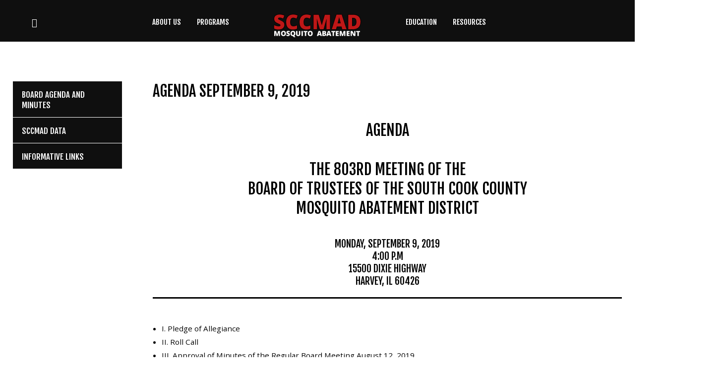

--- FILE ---
content_type: text/html; charset=utf-8
request_url: https://sccmad.org/sccmad-board-agenda/2019/september-9/agenda-sep-9
body_size: 31467
content:
<!DOCTYPE HTML>
<html 	xml:lang="en-GB" lang="en-GB"
>
<head>
	<meta charset="utf-8">
	<meta name="rights" content="www.SCCMAD.org">
	<meta name="description" content="South Cook County, Chicago, Illinois Mosquito Abatement District is tasked with protecting the community from deadly mosquito borne viruses such as Zika, West N">
	<title>Agenda September 9, 2019</title>
	<link href="/favicon.ico" rel="icon" type="image/vnd.microsoft.icon">
<link href="/media/vendor/joomla-custom-elements/css/joomla-alert.min.css?0.4.1" rel="stylesheet">
<script src="/media/vendor/jquery/js/jquery.min.js?3.7.1"></script>
	<script src="/media/legacy/js/jquery-noconflict.min.js?504da4"></script>
	<script src="/media/mod_menu/js/menu.min.js?1a723e" type="module"></script>
	<script type="application/json" class="joomla-script-options new">{"joomla.jtext":{"ERROR":"Error","MESSAGE":"Message","NOTICE":"Notice","WARNING":"Warning","JCLOSE":"Close","JOK":"OK","JOPEN":"Open"},"system.paths":{"root":"","rootFull":"https:\/\/sccmad.org\/","base":"","baseFull":"https:\/\/sccmad.org\/"},"csrf.token":"2d3a44ccde2ef9953945bc7e011a78ed"}</script>
	<script src="/media/system/js/core.min.js?a3d8f8"></script>
	<script src="/media/vendor/bootstrap/js/alert.min.js?5.3.8" type="module"></script>
	<script src="/media/vendor/bootstrap/js/button.min.js?5.3.8" type="module"></script>
	<script src="/media/vendor/bootstrap/js/carousel.min.js?5.3.8" type="module"></script>
	<script src="/media/vendor/bootstrap/js/collapse.min.js?5.3.8" type="module"></script>
	<script src="/media/vendor/bootstrap/js/dropdown.min.js?5.3.8" type="module"></script>
	<script src="/media/vendor/bootstrap/js/modal.min.js?5.3.8" type="module"></script>
	<script src="/media/vendor/bootstrap/js/offcanvas.min.js?5.3.8" type="module"></script>
	<script src="/media/vendor/bootstrap/js/popover.min.js?5.3.8" type="module"></script>
	<script src="/media/vendor/bootstrap/js/scrollspy.min.js?5.3.8" type="module"></script>
	<script src="/media/vendor/bootstrap/js/tab.min.js?5.3.8" type="module"></script>
	<script src="/media/vendor/bootstrap/js/toast.min.js?5.3.8" type="module"></script>
	<script src="/media/system/js/messages.min.js?9a4811" type="module"></script>
	<script src="https://www.sccmad.org/templates/outdoor_life/js/jquery/jquery-ui-addons.js"></script>
	<script src="https://sccmad.org/modules/mod_s5_accordion_menu/js/s5_accordion_menu_jquery.js"></script>
	<script src="https://sccmad.org/modules/mod_s5_live_search/js/s5_ls_fade.js"></script>
	<script type="application/ld+json">{"@context":"https://schema.org","@type":"BreadcrumbList","@id":"https://sccmad.org/#/schema/BreadcrumbList/867","itemListElement":[{"@type":"ListItem","position":1,"item":{"@id":"https://sccmad.org/","name":"Home"}},{"@type":"ListItem","position":2,"item":{"@id":"https://sccmad.org/sccmad-board-agenda/2019/september-9/agenda-sep-9","name":"Agenda"}}]}</script>
	<script type="application/ld+json">{"@context":"https://schema.org","@graph":[{"@type":"Organization","@id":"https://sccmad.org/#/schema/Organization/base","name":"South Cook County Mosquito Abatement District","url":"https://sccmad.org/"},{"@type":"WebSite","@id":"https://sccmad.org/#/schema/WebSite/base","url":"https://sccmad.org/","name":"South Cook County Mosquito Abatement District","publisher":{"@id":"https://sccmad.org/#/schema/Organization/base"}},{"@type":"WebPage","@id":"https://sccmad.org/#/schema/WebPage/base","url":"https://sccmad.org/sccmad-board-agenda/2019/september-9/agenda-sep-9","name":"Agenda September 9, 2019","description":"South Cook County, Chicago, Illinois Mosquito Abatement District is tasked with protecting the community from deadly mosquito borne viruses such as Zika, West N","isPartOf":{"@id":"https://sccmad.org/#/schema/WebSite/base"},"about":{"@id":"https://sccmad.org/#/schema/Organization/base"},"inLanguage":"en-GB","breadcrumb":{"@id":"https://sccmad.org/#/schema/BreadcrumbList/867"}},{"@type":"Article","@id":"https://sccmad.org/#/schema/com_content/article/213","name":"Agenda September 9, 2019","headline":"Agenda September 9, 2019","inLanguage":"en-GB","isPartOf":{"@id":"https://sccmad.org/#/schema/WebPage/base"}}]}</script>
	<script>
					console.log('Use a current Outdoor_life config - version: 1');
				</script>
	<style type="text/css">.s5boxhidden{display:none;} </style>
	<script type="text/javascript" >var s5_boxeffect = "elastic";</script>
	<link rel="stylesheet" href="https://sccmad.org/modules/mod_s5_box/css/magic.css" type="text/css" />
	<script src="https://sccmad.org/modules/mod_s5_box/js/jquery.no.conflict.js" type="text/javascript"></script>
	<script src="https://sccmad.org/modules/mod_s5_box/js/s5box-css.js" type="text/javascript"></script>
	<link rel="stylesheet" href="https://sccmad.org/modules/mod_s5_box/css/s5box.css" type="text/css" />
	<style type="text/css">

.magictime {	-webkit-animation-duration: 400ms;	animation-duration: 400ms;}

#cboxOverlay {	-webkit-transition: opacity 400ms ease-in;	-moz-transition: opacity 400ms ease-in;	-o-transition: opacity 400msease-in;	transition: opacity 400ms ease-in;}

#colorbox.s5-box-effect {width:480px;}

</style>
	<style type="text/css">

	#colorbox {		-webkit-transition: all 400ms ease-in;		-moz-transition: all 400ms ease-in;		-o-transition: all 400ms ease-in;		transition: all 400ms ease-in;	}	</style>
	<link rel="stylesheet" href="https://sccmad.org/modules/mod_s5_mailchimp_signup/css/default.css" type="text/css" />
	<script src="https://sccmad.org/modules/mod_s5_mailchimp_signup/js/mailing-list.js" type="text/javascript"></script>
	<link href="https://sccmad.org/modules/mod_s5_accordion_menu/css/s5_accordion_menu.css" rel="stylesheet" type="text/css" media="screen" />



			<meta name="viewport"  content="width=device-width, initial-scale=1, maximum-scale=1, user-scalable=yes"/>
	
	<link href="https://www.sccmad.org/templates/outdoor_life/favicon.ico" rel="shortcut icon" type="image/x-icon" />

	<script type="text/javascript">
		if (jQuery().jquery === '1.11.0') {
			jQuery.easing['easeOutExpo'] = jQuery.easing['easeOutCirc']
		};
	</script>
	
	<link href="https://www.sccmad.org/templates/outdoor_life/css/bootstrap/bootstrap-default-min.css" rel="stylesheet" type="text/css" />
	<link href="https://www.sccmad.org/templates/outdoor_life/css/bootstrap/bootstrap-responsive.css" rel="stylesheet" type="text/css" />
		
	<link rel="stylesheet" href="https://www.sccmad.org/templates/outdoor_life/css/font-awesome/css/font-awesome.min.css">
	
	<link rel="stylesheet" href="https://www.sccmad.org/templates/outdoor_life/css/ionicons/css/ionicons.min.css">

<!-- Css and js addons for vertex features -->
	<link rel="stylesheet" type="text/css" href="//fonts.googleapis.com/css?family=Open+Sans:100,200,300,400,500,600,700,800,900" />
<style type="text/css">  /* MAX IMAGE WIDTH */
    img {
		 height: auto !important;
		  max-width: 100% !important;
        -webkit-box-sizing: border-box !important; /* Safari/Chrome, other WebKit */
        -moz-box-sizing: border-box !important; /* Firefox, other Gecko */
        box-sizing: border-box !important; /* Opera/IE 8+ */
		    }

    #map_canvas img, .gm-style img {
        max-width: none !important;
    }

    .full_width {
        width: 100% !important;
        -webkit-box-sizing: border-box !important; /* Safari/Chrome, other WebKit */
        -moz-box-sizing: border-box !important; /* Firefox, other Gecko */
        box-sizing: border-box !important; /* Opera/IE 8+ */
    }
	
	.S5_submenu_itemTablet {
        background: none !important;
    }
	
	    #s5_right_wrap, #s5_left_wrap, #s5_right_inset_wrap, #s5_left_inset_wrap, #s5_right_top_wrap, #s5_left_top_wrap, #s5_right_bottom_wrap, #s5_left_bottom_wrap {
        width: 100% !important;
    }
	
		    #s5_right_column_wrap {
        width: 0% !important;
        margin-left: -10% !important;
    }

    #s5_left_column_wrap {
        width: 10% !important;
    }

    #s5_center_column_wrap_inner {
        margin-right: 0% !important;
        margin-left: 20% !important;
    }
	
	    #s5_responsive_mobile_drop_down_wrap input {
        width: 96% !important;
    }

    #s5_responsive_mobile_drop_down_search input {
        width: 100% !important;
    }
	
	    @media screen and (max-width: 900px) {
        body {
            height: 100% !important;
            position: relative !important;
				 padding-bottom: 48px !important;
				        }

        #s5_responsive_menu_button {
            display: block !important;
        }
		
		    }
	
	    @media screen and (max-width: 970px) {
        #subMenusContainer .S5_subtext {
            width: 85%;
        }
    }
	
		    #s5_responsive_mobile_sidebar {
        background: #414141;
        background: -moz-linear-gradient(top, #414141 0%, #414141 100%);
        background: -webkit-gradient(linear, left top, left bottom, color-stop(0%, #414141), color-stop(100%, #414141));
        background: -webkit-linear-gradient(top, #414141 0%, #414141 100%);
        background: -o-linear-gradient(top, #414141 0%, #414141 100%);
        background: -ms-linear-gradient(top, #414141 0%, #414141 100%);
        background: linear-gradient(top, #414141 0%, #414141 100%);
        font-family: Open Sans !important;
    }

    #s5_responsive_mobile_sidebar a, #s5_responsive_mobile_search, #s5_responsive_mobile_sidebar_login_register_wrap, #s5_responsive_mobile_sidebar_menu_wrap, .module_round_box-sidebar, .module_round_box-sidebar .s5_mod_h3, .module_round_box-sidebar .s5_h3_first, .module_round_box-sidebar .s5_h3_last, #s5_responsive_mobile_sidebar_menu_wrap h3 {
        color: #FFFFFF !important;
        font-family: Open Sans !important;
    }

    .s5_responsive_mobile_sidebar_inactive .s5_responsive_mobile_sidebar_title_wrap:hover, #s5_responsive_mobile_sidebar_title_wrap_login_open, #s5_responsive_mobile_sidebar_title_wrap_register_open, #s5_responsive_mobile_sidebar_search_wrap_inner1, #s5_responsive_mobile_sidebar .first_level_li:hover {
        background: #303030;
        cursor: pointer;
        font-family: Open Sans !important;
    }

    .s5_mobile_sidebar_h3_open, #s5_responsive_mobile_sidebar_menu_wrap h3:hover {
        background: #303030;
        cursor: pointer;
    }

    .s5_mobile_sidebar_h3_open span, #s5_responsive_mobile_sidebar_title_wrap_register_open, #s5_responsive_mobile_sidebar_title_wrap_login_open, #s5_responsive_mobile_sidebar a.s5_mobile_sidebar_active, #s5_responsive_mobile_sidebar .s5_mobile_sidebar_h3_open a {
        color: #EFA618 !important;
    }

    #s5_responsive_mobile_sidebar_menu_wrap div, #s5_responsive_mobile_sidebar_login_bottom, #s5_responsive_mobile_sidebar_register_bottom {
        background: #2A2A2A;
    }

    #s5_responsive_mobile_sidebar_search_wrap, #s5_responsive_mobile_sidebar_login_register_wrap, #s5_responsive_mobile_sidebar_menu_wrap {
        border-bottom: solid 1px #555555;
        font-family: Open Sans !important;
    }

    #s5_pos_sidebar_top, #s5_pos_sidebar_bottom {
        border-bottom: solid 1px #555555;
    }

    #s5_responsive_mobile_sidebar_login_bottom #modlgn-username, #s5_responsive_mobile_sidebar_login_bottom #modlgn-passwd, #s5_responsive_mobile_sidebar_register_bottom input {
        background: #FFFFFF;
        color: #666666;
        border: solid 1px #FFFFFF;
        font-family: Open Sans !important;
    }
	
	    #s5_responsive_mobile_bottom_bar, #s5_responsive_mobile_top_bar {
        background: #353535;
        background: url(https://www.sccmad.org/templates/outdoor_life/images/vertex/responsive/mobile_static_light.png), -moz-linear-gradient(top, #353535 0%, #353535 100%); /* FF3.6+ */
        background: url(https://www.sccmad.org/templates/outdoor_life/images/vertex/responsive/mobile_static_light.png), -webkit-gradient(linear, left top, left bottom, color-stop(0%, #353535), color-stop(100%, #353535)); /* Chrome,Safari4+ */
        background: url(https://www.sccmad.org/templates/outdoor_life/images/vertex/responsive/mobile_static_light.png), -webkit-linear-gradient(top, #353535 0%, #353535 100%); /* Chrome10+,Safari5.1+ */
        background: url(https://www.sccmad.org/templates/outdoor_life/images/vertex/responsive/mobile_static_light.png), -o-linear-gradient(top, #353535 0%, #353535 100%); /* Opera11.10+ */
        background: url(https://www.sccmad.org/templates/outdoor_life/images/vertex/responsive/mobile_static_light.png), -ms-linear-gradient(top, #353535 0%, #353535 100%); /* IE10+ */
        background: url(https://www.sccmad.org/templates/outdoor_life/images/vertex/responsive/mobile_static_light.png), linear-gradient(top, #353535 0%, #353535 100%); /* W3C */
		  font-family: Open Sans !important;
    }

    .s5_responsive_mobile_drop_down_inner, .s5_responsive_mobile_drop_down_inner input, .s5_responsive_mobile_drop_down_inner button, .s5_responsive_mobile_drop_down_inner .button, #s5_responsive_mobile_drop_down_search .validate {
        font-family: Open Sans !important;
    }

    .s5_responsive_mobile_drop_down_inner button:hover, .s5_responsive_mobile_drop_down_inner .button:hover, .s5_responsive_mobile_present #s5_responsive_mobile_drop_down_wrap .btn, .s5_responsive_mobile_present #s5_responsive_mobile_drop_down_wrap .btn:hover {
        background: #353535 !important;
    }

    #s5_responsive_mobile_drop_down_menu, #s5_responsive_mobile_drop_down_menu a, #s5_responsive_mobile_drop_down_login a {
        font-family: Open Sans !important;
        color: #FFFFFF !important;
    }

    #s5_responsive_mobile_bar_active, #s5_responsive_mobile_drop_down_menu .current a, .s5_responsive_mobile_drop_down_inner .s5_mod_h3, .s5_responsive_mobile_drop_down_inner .s5_h3_first {
        color: #EFA618 !important;
    }

    .s5_responsive_mobile_drop_down_inner button, .s5_responsive_mobile_drop_down_inner .button, .s5_responsive_mobile_present #s5_responsive_mobile_drop_down_wrap .btn, .s5_responsive_mobile_present #s5_responsive_mobile_drop_down_wrap .btn:hover {
        background: #EFA618 !important;
    }

    #s5_responsive_mobile_drop_down_menu .active ul li, #s5_responsive_mobile_drop_down_menu .current ul li a, #s5_responsive_switch_mobile a, #s5_responsive_switch_desktop a, #s5_responsive_mobile_drop_down_wrap {
        color: #FFFFFF !important;
    }

    #s5_responsive_mobile_toggle_click_menu span {
        border-right: solid 1px #353535;
    }

    #s5_responsive_mobile_toggle_click_menu {
        border-right: solid 1px #353535;
    }

    #s5_responsive_mobile_toggle_click_search span, #s5_responsive_mobile_toggle_click_register span, #s5_responsive_mobile_toggle_click_login span, #s5_responsive_mobile_scroll a {
        border-left: solid 1px #353535;
    }

    #s5_responsive_mobile_toggle_click_search, #s5_responsive_mobile_toggle_click_register, #s5_responsive_mobile_toggle_click_login, #s5_responsive_mobile_scroll {
        border-left: solid 1px #353535;
    }

    .s5_responsive_mobile_open, .s5_responsive_mobile_closed:hover, #s5_responsive_mobile_scroll:hover {
        background: #353535;
    }

    #s5_responsive_mobile_drop_down_menu .s5_responsive_mobile_drop_down_inner, #s5_responsive_mobile_drop_down_register .s5_responsive_mobile_drop_down_inner, #s5_responsive_mobile_drop_down_login .s5_responsive_mobile_drop_down_inner, #s5_responsive_mobile_drop_down_search .s5_responsive_mobile_drop_down_inner {
        background: #353535;
    }
	
	    .s5_wrap {
        max-width: 1310px !important;
    }
	
					    @media screen and (max-width: 1000px) {
        #s5_columns_wrap_inner {
            width: 100% !important;
        }

        #s5_center_column_wrap {
            width: 100% !important;
            left: 100% !important;
        }

        #s5_left_column_wrap {
            left: 0% !important;
        }

        #s5_left_top_wrap, #s5_left_column_wrap, #s5_left_inset_wrap, #s5_left_wrap, #s5_left_bottom_wrap, #s5_right_top_wrap, #s5_right_column_wrap, #s5_right_inset_wrap, #s5_right_wrap, #s5_right_bottom_wrap {
            width: 100% !important;
        }

        #s5_center_column_wrap_inner {
            margin: 0px !important;
        }

        #s5_left_column_wrap {
            margin-right: 0px !important;
        }

        #s5_right_column_wrap {
            margin-left: 0px !important;
        }

        .items-row .item {
            width: 100% !important;
            padding-left: 0px !important;
            padding-right: 0px !important;
            margin-right: 0px !important;
            margin-left: 0px !important;
        }
    }
	
					    @media screen and (min-width: 580px) and (max-width: 1000px) {
		 #s5_top_row2 .s5_float_left {
                   width: 100% !important;
               }
    }
	
																			    @media screen and (min-width: 580px) and (max-width: 900px) {
		 #s5_bottom_row3 .s5_float_left {
                   float: left !important;
                   width: 50% !important;
               }
    }
	
							    #s5_top_row1_area1 {
		  background-color: #FFFFFF !important;
        background-image: url(https://www.sccmad.org/images/top_row1.jpg) !important;
        background-size: cover;
        background-attachment: scroll !important;
        background-repeat: no-repeat !important;
        background-position: bottom center;
		    }
	
	    #s5_top_row3_area1 {
		  background-color: #000000 !important;
        background-image: url(https://www.sccmad.org/images/top_row3.jpg) !important;
        background-size: cover;
        background-attachment: scroll !important;
        background-repeat: no-repeat !important;
        background-position: top center;
		    }
	
	    #s5_bottom_row2_area1 {
		  background-color: #221908 !important;
        background-image: url(https://www.sccmad.org/images/bottom_row2.jpg) !important;
        background-size: cover;
        background-attachment: scroll !important;
        background-repeat: no-repeat !important;
        background-position: top center;
		    }
	
	    #s5_bottom_row3_area1 {
		 background: #FFFFFF !important;
		     }
	
					    .s5_wrap_fmfullwidth ul.menu {
        width: 96%;
		    }

    #s5_menu_wrap.s5_wrap_fmfullwidth {
		 width: 100% !important;
        z-index: 2;
        position: fixed;
		 top: 0px !important;
		 margin-top: 0px !important;
        left: 0 !important;
        margin-left: 0px !important;
        -webkit-backface-visibility: hidden;
        -webkit-transform: translateZ(2);
    }
	
	    .subMenusContainer, .s5_drop_down_container {
        position: fixed !important;
    }

    #s5_menu_wrap.s5_wrap {
		   position: fixed;
		 z-index: 2;
		  margin-top: 0px !important;
    }
	
		    #s5_menu_wrap {
        -webkit-transition: top 700ms ease-out;
        -moz-transition: top 700ms ease-out;
        -o-transition: top 700ms ease-out;
        transition: top 700ms ease-out;
    }

    #s5_menu_wrap.s5_wrap_fmfullwidth, #s5_menu_wrap.s5_wrap {
        top: 0px;
    }
	
	    #s5_menu_wrap.s5_wrap, #s5_menu_wrap.s5_wrap_fmfullwidth {
		      }
	
		  </style><script type="text/javascript">/*<![CDATA[*/jQuery(document).ready(function(){if(window.addEventListener){window.addEventListener('scroll',s5_fm_check_scroll_height,false);window.addEventListener('resize',s5_fm_check_scroll_height,false);}
else if(window.attachEvent){window.attachEvent('onscroll',s5_fm_check_scroll_height);window.attachEvent('onreisze',s5_fm_check_scroll_height);}
window.setTimeout(s5_fm_check_scroll_height,100);}
);var s5_menu_wrap_height=0;var s5_menu_wrap_parent_height=0;var s5_menu_wrap_parent_parent_height=0;var s5_menu_wrap_run="no";function s5_fm_check_scroll_height(){if(s5_menu_wrap_run=="no"){s5_menu_wrap_height=document.getElementById("s5_menu_wrap").offsetHeight;s5_menu_wrap_parent_height=document.getElementById("s5_menu_wrap").parentNode.offsetHeight;s5_menu_wrap_parent_parent_height=document.getElementById("s5_menu_wrap").parentNode.parentNode.offsetHeight;s5_menu_wrap_run="yes";}
var s5_fmenuheight_new = 999999;
s5_fmenuheight_new = document.getElementById("s5_menu_wrap").offsetHeight;
if (window.pageYOffset >= 400 - s5_fmenuheight_new){document.getElementById("s5_menu_wrap").style.top = "0px";} else {document.getElementById("s5_menu_wrap").style.top = "-500px";}
if(document.getElementById("s5_floating_menu_spacer")!=null){if (window.pageYOffset >= 400 && window.innerWidth > 900){document.getElementById("s5_floating_menu_spacer").style.height = s5_menu_wrap_height + "px";
document.getElementById("s5_menu_wrap").className = 's5_wrap_fmfullwidth';
document.getElementById("subMenusContainer").className = 'subMenusContainer';
if (s5_menu_wrap_parent_height >= s5_menu_wrap_height - 20 && s5_menu_wrap_parent_parent_height >= s5_menu_wrap_height - 20 && document.getElementById("s5_menu_wrap").parentNode.style.position != "absolute" && document.getElementById("s5_menu_wrap").parentNode.parentNode.style.position != "absolute") {document.getElementById("s5_floating_menu_spacer").style.display = "block";}}else { document.getElementById("s5_menu_wrap").className = '';	if (document.body.innerHTML.indexOf("s5_menu_overlay_subs") <= 0) {document.getElementById("subMenusContainer").className = ''; }document.getElementById("s5_floating_menu_spacer").style.display = "none";}}}
</script>
	<script type="text/javascript" src="https://www.sccmad.org/templates/outdoor_life/js/core/s5_flex_menu-min.js"></script>
	<script type="text/javascript" src="https://www.sccmad.org/templates/outdoor_life/js/core/custom-script.js"></script>

	<link rel="stylesheet" href="https://www.sccmad.org/templates/outdoor_life/css/s5_flex_menu.css" type="text/css" />


<link href="https://www.sccmad.org/templates/outdoor_life/css/template.css" rel="stylesheet" type="text/css" />



<link href="https://www.sccmad.org/templates/outdoor_life/css/editor.css" rel="stylesheet" type="text/css" />

	<link href="https://www.sccmad.org/templates/outdoor_life/css/thirdparty.css" rel="stylesheet" type="text/css" />


	<link rel="stylesheet" type="text/css" href="//fonts.googleapis.com/css?family=Open+Sans:100,200,300,400,500,600,700,800,900" />




	<link rel="stylesheet" type="text/css" href="https://www.sccmad.org/templates/outdoor_life/css/core/s5_responsive_bars-min.css" />
	<link href="https://www.sccmad.org/templates/outdoor_life/css/core/s5_responsive_hide_classes-min.css" rel="stylesheet" type="text/css" />
	<style type="text/css">
		@media screen and (min-width: 650px) {
			.s5_responsive_mobile_sidebar_show_ltr {
				width: 400px !important;
			}

			.s5_responsive_mobile_sidebar_body_wrap_show_ltr {
				margin-left: 400px !important;
			}

			.s5_responsive_mobile_sidebar_show_rtl {
				width: 400px !important;
			}

			.s5_responsive_mobile_sidebar_body_wrap_show_rtl {
				margin-right: 400px !important;
			}

			#s5_responsive_mobile_sidebar_inner1 {
				width: 400px !important;
			}
		}
	</style>


	<link rel="stylesheet" type="text/css" href="https://www.sccmad.org/templates/outdoor_life/css/s5_responsive.css" />
	
	

	<link rel="stylesheet" type="text/css" href="https://www.sccmad.org/templates/outdoor_life/css/custom.css" />
	<script type="text/javascript">
	//<![CDATA[
				        jQuery(document).ready( function() {
		            var myMenu = new MenuMatic({
				tabletWidth:1400,
                effect:"slide & fade",
                duration:500,
                physics: 'linear',
                hideDelay:400,
                orientation:"horizontal",
                tweakInitial:{x:0, y:0},
				                                     	            direction:{    x: 'right',    y: 'down' },
				                opacity:100            });
        });		
			//]]>	
    </script>    

<!-- Info Slide Script - Called in header so css validates -->
<link href="https://www.sccmad.org/templates/outdoor_life/css/core/s5_info_slide-min.css" rel="stylesheet" type="text/css" />
<script type="text/javascript" src="https://www.sccmad.org/templates/outdoor_life/js/core/s5_info_slide-min.js"></script>

	
<script type="text/javascript" src="https://www.sccmad.org/templates/outdoor_life/js/core/scrollReveal-min.js"></script>
	

<!-- Resize column function -->	

<!-- File compression. Needs to be called last on this file -->	
<!-- The excluded files, listed below the compressed php files, are excluded because their calls vary per device or per browser. Included compression files are only ones that have no conditions and are included on all devices and browsers. Otherwise unwanted css will compile in the compressed files. -->	

<!-- Additional scripts to load inside of the header -->
<link rel="apple-touch-icon" sizes="57x57" href="/apple-icon-57x57.png">
<link rel="apple-touch-icon" sizes="60x60" href="/apple-icon-60x60.png">
<link rel="apple-touch-icon" sizes="72x72" href="/apple-icon-72x72.png">
<link rel="apple-touch-icon" sizes="76x76" href="/apple-icon-76x76.png">
<link rel="apple-touch-icon" sizes="114x114" href="/apple-icon-114x114.png">
<link rel="apple-touch-icon" sizes="120x120" href="/apple-icon-120x120.png">
<link rel="apple-touch-icon" sizes="144x144" href="/apple-icon-144x144.png">
<link rel="apple-touch-icon" sizes="152x152" href="/apple-icon-152x152.png">
<link rel="apple-touch-icon" sizes="180x180" href="/apple-icon-180x180.png">
<link rel="icon" type="image/png" sizes="192x192"  href="/android-icon-192x192.png">
<link rel="icon" type="image/png" sizes="32x32" href="/favicon-32x32.png">
<link rel="icon" type="image/png" sizes="96x96" href="/favicon-96x96.png">
<link rel="icon" type="image/png" sizes="16x16" href="/favicon-16x16.png">
<link rel="manifest" href="/manifest.json">
<meta name="msapplication-TileColor" content="#ffffff">
<meta name="msapplication-TileImage" content="/ms-icon-144x144.png">
<meta name="theme-color" content="#ffffff">
<link rel="stylesheet" type="text/css" href="//fonts.googleapis.com/css?family=Fjalla%20One:100,200,300,400,500,600,700,800,900" />

<link rel="stylesheet" type="text/css" href="//fonts.googleapis.com/css?family=Libre%20Baskerville:100,200,300,400,500,600,700,800,900" />

<style type="text/css"> 
.video_text_large, .highlight_font, h1, h2, h3, h4, h5, #s5_nav, #s5_loginreg, #subMenusContainer a, #s5_nav li li a, .package_item_price, .testimonial_name, .button, button, .readon, p.readmore a, .btn, .btn-primary, .overlapping_image_sub {
font-family: Fjalla One !important;
}

.video_text_sub, .large_text_sub, .icon_group_title, .title_left_text_sub, .info_pictures .s5_is_css_8, .testimonial_left_quote, .testimonial_name_sub, .video_text .readon {
font-family: Libre Baskerville !important;
}

body, .inputbox {font-family: 'Open Sans',Helvetica,Arial,Sans-Serif ;} 

#s5_search_wrap:hover, .btn-link, a, .highlight1_color, .module_round_box_outer ul li a:hover, #s5_bottom_menu_wrap a:hover, ul.menu li.current a, ul.s5_am_innermenu a:hover, #s5_responsive_menu_button:hover, .s5_icon_search_close:hover, .info_pictures_icon {
color:#951010;
}

#s5_bottom_menu_wrap a:hover, .icon_group_icon, ul.menu li.current a, ul.s5_am_innermenu a:hover, .testimonial_left_quote, .testimonial_name_sub {
color:#951010 !important;
}

.S5_submenu_item:hover span, .S5_grouped_child_item .S5_submenu_item:hover span, .S5_submenu_item:hover a, .S5_grouped_child_item .S5_submenu_item:hover a {
color:#951010 ;
}

.icon_group_icon {
border:solid 2px #951010 !important;
}

#s5_nav li.mainMenuParentBtnFocused .s5_level1_span1, #s5_nav li.mainMenuParentBtn:hover .s5_level1_span1, #s5_nav li.active .s5_level1_span1, a.readon, a.pager, button, .button, .pagenav a, .s5_ls_readmore, .readmore a, .module_round_box.highlight1, .jdGallery .carousel .carouselInner .thumbnail.active, .item-page .dropdown-menu li > a:hover, .s5_pricetable_column.recommended .s5_title, .ac-container input:checked + label, .ac-container input:checked + label:hover, .ac-container2 input:checked + label, .ac-container2 input:checked + label:hover, #s5_responsive_mobile_sidebar_login_bottom button, #s5_responsive_mobile_sidebar_register_bottom button, #s5_login, .lage_text_sub_line, .s5_accordion_menu h3:hover, .s5_accordion_menu h3.s5_am_open, .highlight1_title, .overlapping_image_highlight {
background:#951010 !important;
}

.package_item_price {
background:#951010;
}

a.readon:hover, a.pager:hover, button:hover, .button:hover, .pagenav a:hover, .s5_ls_readmore:hover, .readmore a:hover, #s5_register:hover, #s5_login:hover, #s5_scrolltopvar {
background:#720000 !important;
}

.module_round_box.border_highlight1 {
border:solid 3px #951010;
}

.large_picture_img {
-webkit-box-shadow:-25px -25px 0px 0px rgba(149, 16, 16, 1); 
box-shadow:-25px -25px 0px 0px rgba(149, 16, 16, 1);
-moz-box-shadow:-25px -25px 0px 0px rgba(149, 16, 16, 1); 
}

.testimonials .s5_tab_show_slide_button_active {
-webkit-box-shadow:-7px -7px 0px 0px rgba(149, 16, 16, 1); 
box-shadow:-7px -7px 0px 0px rgba(149, 16, 16, 1);
-moz-box-shadow:-7px -7px 0px 0px rgba(149, 16, 16, 1); 
}

.s5_header_custom1_unpublished #s5_menu_wrap, #s5_menu_wrap.s5_wrap, #s5_menu_wrap.s5_wrap_fmfullwidth, #s5_logo_wrap_outer {
background:#0F0F0F;
}

.s5_is_css_8 .s5_is_slide_css {
background:rgba(149, 16, 16, 0.85);
}

@media screen and (max-width: 960px){
.s5_is_css_8 .s5_is_slide_css {
background:rgba(149, 16, 16, 1);
}
}

.video_text_large, .uppercase, button, .button, .btn, #s5_nav li, #s5_login, #s5_register, #subMenusContainer a, #s5_nav li li a, h1, h2, h3, h4, h5, .testimonial_name {
text-transform:uppercase;
}

.mainParentBtn a, #s5_nav li.mainParentBtn:hover a, #s5_nav li.mainMenuParentBtnFocused.mainParentBtn a, .s5_wrap_fmfullwidth .mainParentBtn a {
background:none !important;
}
#s5_nav li.mainParentBtn .s5_level1_span2 a {
padding:0px;
}

#s5_nav li:first-child {
display:none;
}


#s5_header {
position:relative !important;
}



#s5_center_column_wrap_inner {
padding-left:3%;
}
@media screen and (max-width: 1100px){
#s5_center_column_wrap_inner {
padding-left:2%;
}
}

@media screen and (max-width: 900px){
#s5_header {
display:none;
}
.s5_logo_module, .s5_logo, #s5_logo_wrap_outer {
display:block !important;
}
}




/* k2 stuff */
div.itemHeader h2.itemTitle, div.catItemHeader h3.catItemTitle, h3.userItemTitle a, #comments-form p, #comments-report-form p, #comments-form span, #comments-form .counter, #comments .comment-author, #comments .author-homepage,
#comments-form p, #comments-form #comments-form-buttons, #comments-form #comments-form-error, #comments-form #comments-form-captcha-holder {font-family: 'Open Sans',Helvetica,Arial,Sans-Serif ;} 
	
.s5_wrap{width:96%;}	
</style>
</head>

<body id="s5_body" class="com_content article">
<div id="s5_scrolltotop"></div>

<!-- Top Vertex Calls -->
<!-- Call mobile sidebar -->
<div id="s5_responsive_mobile_sidebar" class="s5_responsive_mobile_sidebar_hide_ltr">
	<div id="s5_responsive_mobile_sidebar_inner1" class="s5_responsive_mobile_sidebar_light">
<div id="s5_responsive_mobile_sidebar_inner2">

		<div id="s5_responsive_mobile_sidebar_search_wrap">
	<div id="s5_responsive_mobile_sidebar_search_wrap_inner1">
	<div id="s5_responsive_mobile_sidebar_search_wrap_inner2">
			
	</div>
	</div>
	</div>
	<div style="clear:both"></div>
	
			<div id="s5_pos_sidebar_top">
							
			<div class="module_round_box_outer">
				
				<div class="module_round_box white">
					
					<div class="s5_module_box_1">
						<div class="s5_module_box_2">
															<div class="s5_mod_h3_outer">
									<h3 class="s5_mod_h3">
																												<span class="s5_h3_first">Contact </span><span
												class="s5_h3_last"> Us</span>
																</h3>
																	</div>
																<div class="s5_mod_h3_below" style="clear:both"></div>
														<div class="s5_outer white">
								
<div id="mod-custom877" class="mod-custom custom">
    (708) 333-4120
<br></div>
							</div>
							<div style="clear:both; height:0px"></div>
						</div>
					</div>
				
				</div>
			
			</div>
		
		
		</div>
	
			<div id="s5_responsive_mobile_sidebar_login_register_wrap">

				<div id="s5_responsive_mobile_sidebar_login_wrap" class="s5_responsive_mobile_sidebar_inactive" style="display:none">
			<div class="s5_responsive_mobile_sidebar_title_wrap" id="s5_responsive_mobile_sidebar_title_wrap_login" onclick="s5_responsive_mobile_sidebar_login()">
			<div class="s5_responsive_mobile_sidebar_title_wrap_inner">
				<span class="s5_responsive_mobile_sidebar_title_wrap_inner">
				Login				</span>
			</div>
			</div>
			<div id="s5_responsive_mobile_sidebar_login_bottom" class="s5_responsive_mobile_sidebar_login_inactive">
			</div>
		<div style="clear:both"></div>
		</div>
		
						
	<div style="clear:both"></div>
	</div>
		
			<div id="s5_responsive_mobile_sidebar_menu_wrap">
			<h3 class=''><span><a   href='/' >Home </a></span></h3><h3 class='' onclick='s5_responsive_mobile_sidebar_h3_click(this.id)'><span class='s5_sidebar_deeper'><a  href='/about-us' >About Us</a></span></h3><div class='s5_responsive_mobile_sidebar_sub'><ul><li><a   href="/about-us/mission" >Mission</a></li><li><a   href="/about-us/history" >History</a></li><li><a   href="/about-us/service-area" >Service Area</a></li><li><a   href="/about-us/staff" >Staff</a></li><li><a   href="/about-us/employment" >Employment</a><ul><li><a   href="/about-us/employment/field-operator-seasonal" >Field Operator - Seasonal</a></li><li><a   href="/about-us/employment/office-assistant-temporary" >Office Assistant - Temporary</a></li></ul><li><a   href="/about-us/news" >News</a></li><li><a   href="/about-us/contact-us" >Contact Us</a></li></ul></div><h3 class='' onclick='s5_responsive_mobile_sidebar_h3_click(this.id)'><span class='s5_sidebar_deeper'><a  href='/programs' >Programs</a></span></h3><div class='s5_responsive_mobile_sidebar_sub'><ul><li><a   href="/programs/integrated-management" >Integrated Management</a></li><li><a   href="/programs/surveillance" >Surveillance</a></li><li><a   href="/programs/eradication-and-control" >Eradication and Control</a></li><li><a   href="/programs/mosquito-prevention" >Prevention</a></li></ul></div><h3 class='' onclick='s5_responsive_mobile_sidebar_h3_click(this.id)'><span class='s5_sidebar_deeper'><a  href='/education' >Education</a></span></h3><div class='s5_responsive_mobile_sidebar_sub'><ul><li><a   href="/education/the-mosquito" >The Mosquito </a></li><li><a   href="/education/mosquito-borne-diseases" >Mosquito Borne Diseases</a><ul><li><a   href="/education/mosquito-borne-diseases/lacrosse-encephalitis" >LaCrosse Encephalitis</a></li><li><a   href="/education/mosquito-borne-diseases/st-louis-encephalitis" >St. Louis Encephalitis</a></li><li><a   href="/education/mosquito-borne-diseases/west-nile" >West Nile</a></li><li><a   href="/education/mosquito-borne-diseases/zika" >Zika</a></li><li><a   href="/education/mosquito-borne-diseases/other-mosquito-diseases" >Other Mosquito Diseases</a></li></ul><li><a   href="/education/mosquitoes-found-here" >Mosquitoes Found Here</a></li><li><a   href="/education/other-insects" >Other Insects</a></li><li><a   href="/education/prevention" >Prevention</a></li></ul></div><h3 class='' onclick='s5_responsive_mobile_sidebar_h3_click(this.id)'><span class='s5_sidebar_deeper'><a  href='/resources' >Resources</a></span></h3><div class='s5_responsive_mobile_sidebar_sub'><ul><li><!--<span class="separator">Board Agenda and Minutes</span>--><span>Board Agenda and Minutes</span><ul><li><!--<span class="separator">2019</span>--><span>2019</span><ul><li><!--<span class="separator">April 8</span>--><span>April 8</span><ul><li><a   href="/resources/sccmad-board-agenda-menu/2019-agenda/april-8/minutes-april-08-2019" >Minutes</a></li></ul><li><!--<span class="separator">May 13</span>--><span>May 13</span><ul><li><a   href="/resources/sccmad-board-agenda-menu/2019-agenda/may-13/minutes-jmay-13-19" >Minutes</a></li></ul><li><!--<span class="separator">June 10</span>--><span>June 10</span><ul><li><a   href="/resources/sccmad-board-agenda-menu/2019-agenda/june-10/minutes-jun-10-2019" >Minutes </a></li></ul><li><!--<span class="separator">June 17</span>--><span>June 17</span><ul><li><a   href="/resources/sccmad-board-agenda-menu/2019-agenda/june-17/minutes-june-17-19" >Minutes</a></li></ul><li><!--<span class="separator">July 8</span>--><span>July 8</span><ul><li><a   href="/resources/sccmad-board-agenda-menu/2019-agenda/july-08-2019/agenda-jul-08-2019" >Agenda</a></li><li><a   href="/resources/sccmad-board-agenda-menu/2019-agenda/july-08-2019/minutes-july-8-19" >Minutes</a></li></ul><li><!--<span class="separator">July 22</span>--><span>July 22</span><ul><li><a   href="/resources/sccmad-board-agenda-menu/2019-agenda/july-22-2019/agenda-july-22-2019" >Agenda</a></li><li><a   href="/resources/sccmad-board-agenda-menu/2019-agenda/july-22-2019/minutes-july-22-19" >Minutes</a></li></ul><li><!--<span class="separator">August 12</span>--><span>August 12</span><ul><li><a   href="/resources/sccmad-board-agenda-menu/2019-agenda/august-12-agenda/agenda-aug-8-2019" >Agenda</a></li><li><a   href="/resources/sccmad-board-agenda-menu/2019-agenda/august-12-agenda/minutes-aug-12-2019" >Minutes</a></li></ul><li><!--<span class="separator">August 20</span>--><span>August 20</span><ul><li><a   href="/resources/sccmad-board-agenda-menu/2019-agenda/august-20-agenda/agenda-aug-20-19" >Agenda</a></li><li><a   href="/resources/sccmad-board-agenda-menu/2019-agenda/august-20-agenda/minutes-aug-20-2019" >Minutes </a></li></ul><li><!--<span class="separator">September 9</span>--><span>September 9</span><ul><li><a   href="/resources/sccmad-board-agenda-menu/2019-agenda/september-9-agenda/agenda-sep-9-19" >Agenda</a></li><li><a   href="/resources/sccmad-board-agenda-menu/2019-agenda/september-9-agenda/minutes-sep-09-2019" >Minutes</a></li></ul><li><!--<span class="separator">September 23</span>--><span>September 23</span><ul><li><a   href="/resources/sccmad-board-agenda-menu/2019-agenda/september-23-agenda/agenda-sep-23-20" >Agenda</a></li><li><a   href="/resources/sccmad-board-agenda-menu/2019-agenda/september-23-agenda/minutes-sep-23-2019" >Minutes</a></li></ul><li><!--<span class="separator">October 15</span>--><span>October 15</span><ul><li><a   href="/resources/sccmad-board-agenda-menu/2019-agenda/october-15-agenda/agenda-oct-15" >Agenda</a></li><li><a   href="/resources/sccmad-board-agenda-menu/2019-agenda/october-15-agenda/minutes-oct-15-2019" >Minutes </a></li></ul><li><!--<span class="separator">November 9</span>--><span>November 9</span><ul><li><a   href="/resources/sccmad-board-agenda-menu/2019-agenda/november-9-2019/agenda-nov-09" >Agenda</a></li></ul><li><!--<span class="separator">November 12</span>--><span>November 12</span><ul><li><a   href="/resources/sccmad-board-agenda-menu/2019-agenda/november-12-agenda/agenda-nov-12-2019" >Agenda</a></li><li><a   href="/resources/sccmad-board-agenda-menu/2019-agenda/november-12-agenda/minutes-nov-12-2019" >Minutes</a></li></ul><li><!--<span class="separator">December 9</span>--><span>December 9</span><ul><li><a   href="/resources/sccmad-board-agenda-menu/2019-agenda/december-9-agenda/agenda-nov-09-2019" >Agenda</a></li><li><a   href="/resources/sccmad-board-agenda-menu/2019-agenda/december-9-agenda/minutes-dec-9-2019" >Minutes</a></li></ul></ul><li><!--<span class="separator">2020</span>--><span>2020</span><ul><li><!--<span class="separator">January 13</span>--><span>January 13</span><ul><li><a   href="/resources/sccmad-board-agenda-menu/2020-agenda/january-13-agenda/agenda-jan-13-2020" >Agenda</a></li><li><a   href="/resources/sccmad-board-agenda-menu/2020-agenda/january-13-agenda/minutes-jan-13-2020" >Minutes</a></li></ul><li><!--<span class="separator">January 30</span>--><span>January 30</span><ul><li><a   href="/resources/sccmad-board-agenda-menu/2020-agenda/january-30-agenda/agenda-jan-30-2020" >Agenda</a></li><li><a   href="/resources/sccmad-board-agenda-menu/2020-agenda/january-30-agenda/minutes-jan-30-2020" >Minutes</a></li></ul><li><!--<span class="separator">February 10</span>--><span>February 10</span><ul><li><a   href="/resources/sccmad-board-agenda-menu/2020-agenda/february-10-agenda/agenda-feb-10-2020" >Agenda </a></li><li><a   href="/resources/sccmad-board-agenda-menu/2020-agenda/february-10-agenda/minutes-feb-10-2020" >Minutes</a></li></ul><li><!--<span class="separator">March 9</span>--><span>March 9</span><ul><li><a   href="/resources/sccmad-board-agenda-menu/2020-agenda/march-9-agenda/agenda-mar-9-2020" >Agenda</a></li><li><a   href="/resources/sccmad-board-agenda-menu/2020-agenda/march-9-agenda/minutes-mar-09-2020" >Minutes</a></li></ul><li><!--<span class="separator">April 13</span>--><span>April 13</span><ul><li><a   href="/resources/sccmad-board-agenda-menu/2020-agenda/april-13-agenda/agenda-apr-13-2020" >Agenda </a></li><li><a   href="/resources/sccmad-board-agenda-menu/2020-agenda/april-13-agenda/minutes-apr-13-2020" >Minutes </a></li></ul><li><!--<span class="separator">May 11</span>--><span>May 11</span><ul><li><a   href="/resources/sccmad-board-agenda-menu/2020-agenda/may-11-agenda/agenda-may-11-2020" >Agenda</a></li><li><a   href="/resources/sccmad-board-agenda-menu/2020-agenda/may-11-agenda/minutes-may-11-2020" >Minutes </a></li></ul><li><!--<span class="separator">June 8</span>--><span>June 8</span><ul><li><a   href="/resources/sccmad-board-agenda-menu/2020-agenda/june-8-agenda/agenda-jun-8-2021" >Agenda</a></li><li><a   href="/resources/sccmad-board-agenda-menu/2020-agenda/june-8-agenda/minutes-jun-8-2020" >Minutes</a></li></ul><li><!--<span class="separator">June 23</span>--><span>June 23</span><ul><li><a   href="/resources/sccmad-board-agenda-menu/2020-agenda/june-23-agenda/agenda-jun-23-2020" >Agenda</a></li><li><a   href="/resources/sccmad-board-agenda-menu/2020-agenda/june-23-agenda/minutes-jun-23-2020" >Minutes  </a></li></ul><li><!--<span class="separator">July 13</span>--><span>July 13</span><ul><li><a   href="/resources/sccmad-board-agenda-menu/2020-agenda/july-13/agenda-jul-13-2020" >Agenda</a></li><li><a   href="/resources/sccmad-board-agenda-menu/2020-agenda/july-13/minutes-jul-13-2020" >Minutes</a></li></ul><li><!--<span class="separator">August 10</span>--><span>August 10</span><ul><li><a   href="/resources/sccmad-board-agenda-menu/2020-agenda/august-10/agenda-aug-10-2020" >Agenda </a></li></ul><li><!--<span class="separator">September 14</span>--><span>September 14</span><ul><li><a   href="/resources/sccmad-board-agenda-menu/2020-agenda/september-14/agenda-sep-14-2020" >Agenda</a></li><li><a   href="/resources/sccmad-board-agenda-menu/2020-agenda/september-14/minutes-sep-14" >Minutes</a></li></ul><li><!--<span class="separator">October 13</span>--><span>October 13</span><ul><li><a   href="/resources/sccmad-board-agenda-menu/2020-agenda/october-13/agenda-oct-13-2020" >Agenda</a></li><li><a   href="/resources/sccmad-board-agenda-menu/2020-agenda/october-13/minutes-oct-13-20" >Minutes</a></li></ul><li><!--<span class="separator">November 9</span>--><span>November 9</span><ul><li><a   href="/resources/sccmad-board-agenda-menu/2020-agenda/november-09/agenda-nov-09-2020" >Agenda</a></li><li><a   href="/resources/sccmad-board-agenda-menu/2020-agenda/november-09/minutes-nov-9-20" >Minutes </a></li></ul><li><!--<span class="separator">December 14</span>--><span>December 14</span><ul><li><a   href="/resources/sccmad-board-agenda-menu/2020-agenda/december-14/agenda-dec-14-2020" >Agenda</a></li><li><a   href="/resources/sccmad-board-agenda-menu/2020-agenda/december-14/minutes-dec-14-20" >Minutes </a></li></ul><li><!--<span class="separator">December 22</span>--><span>December 22</span><ul><li><a   href="/resources/sccmad-board-agenda-menu/2020-agenda/december-22/agenda-dec-22-2020" >Agenda</a></li><li><a   href="/resources/sccmad-board-agenda-menu/2020-agenda/december-22/minutes-dec-22-20" >Minutes </a></li></ul></ul><li><!--<span class="separator">2021</span>--><span>2021</span><ul><li><!--<span class="separator">January 11</span>--><span>January 11</span><ul><li><a   href="/resources/sccmad-board-agenda-menu/2021/january-11/agenda-jan-11-2021" >Agenda</a></li><li><a   href="/resources/sccmad-board-agenda-menu/2021/january-11/minutes-jan-11-21" >Minutes</a></li></ul><li><!--<span class="separator">February 8</span>--><span>February 8</span><ul><li><a   href="/resources/sccmad-board-agenda-menu/2021/february-8/agenda-feb-08-2021" >Agenda</a></li><li><a   href="/resources/sccmad-board-agenda-menu/2021/february-8/minutes-feb-08-21" >Minutes </a></li></ul><li><!--<span class="separator">March 8</span>--><span>March 8</span><ul><li><a   href="/resources/sccmad-board-agenda-menu/2021/march-8/agenda-mar-08-2021" >Agenda </a></li><li><a   href="/resources/sccmad-board-agenda-menu/2021/march-8/minutes-mar-08-21" >Minutes</a></li></ul><li><!--<span class="separator">April 12</span>--><span>April 12</span><ul><li><a   href="/resources/sccmad-board-agenda-menu/2021/april-12/agenda-apr-12-2021" >Agenda</a></li><li><a   href="/resources/sccmad-board-agenda-menu/2021/april-12/minutes-apr-12-21" >Minutes</a></li></ul><li><!--<span class="separator">May 10</span>--><span>May 10</span><ul><li><a   href="/resources/sccmad-board-agenda-menu/2021/may-10/agenda-may-10-2021" >Agenda</a></li><li><a   href="/resources/sccmad-board-agenda-menu/2021/may-10/minutes-may-10-21" >Minutes </a></li></ul><li><!--<span class="separator">June 14</span>--><span>June 14</span><ul><li><a   href="/resources/sccmad-board-agenda-menu/2021/june-14/agenda-june-14-2021" >Agenda</a></li><li><a   href="/resources/sccmad-board-agenda-menu/2021/june-14/minutes-june-14-21" >Minutes </a></li></ul><li><!--<span class="separator">July 12</span>--><span>July 12</span><ul><li><a   href="/resources/sccmad-board-agenda-menu/2021/july-12/agenda-july-12-2021" >Agenda </a></li><li><a   href="/resources/sccmad-board-agenda-menu/2021/july-12/minutes-july-12-21" >Minutes</a></li></ul><li><!--<span class="separator">August 9</span>--><span>August 9</span><ul><li><a   href="/resources/sccmad-board-agenda-menu/2021/august-9/agenda-august-9-2021" >Agenda</a></li><li><a   href="/resources/sccmad-board-agenda-menu/2021/august-9/minutes-august-09-21" >Minutes</a></li></ul><li><!--<span class="separator">September 13</span>--><span>September 13</span><ul><li><a   href="/resources/sccmad-board-agenda-menu/2021/september-13/agenda-septemeber-13-2021" >Agenda</a></li><li><a   href="/resources/sccmad-board-agenda-menu/2021/september-13/minutes-septemper-13-21" >Minutes </a></li></ul><li><!--<span class="separator">October 12</span>--><span>October 12</span><ul><li><a   href="/resources/sccmad-board-agenda-menu/2021/october-12/agenda-october-12-2021" >Agenda</a></li><li><a   href="/resources/sccmad-board-agenda-menu/2021/october-12/minutes-october-12-21" >Minutes </a></li></ul><li><!--<span class="separator">October 20</span>--><span>October 20</span><ul><li><a   href="/resources/sccmad-board-agenda-menu/2021/october-20/agenda-october-20-2021" >Agenda</a></li><li><a   href="/resources/sccmad-board-agenda-menu/2021/october-20/minutes-october-20-21" >Minutes</a></li></ul><li><!--<span class="separator">November 8</span>--><span>November 8</span><ul><li><a   href="/resources/sccmad-board-agenda-menu/2021/november-8/agenda-november-08-2021" >Agenda </a></li><li><a   href="/resources/sccmad-board-agenda-menu/2021/november-8/minutes-november-8-21" >Minutes</a></li></ul><li><!--<span class="separator">December 13</span>--><span>December 13</span><ul><li><a   href="/resources/sccmad-board-agenda-menu/2021/december-13/minutes-december-13-21" >Minutes </a></li><li><a   href="/resources/sccmad-board-agenda-menu/2021/december-13/agenda-december-13-2022" >Agenda </a></li></ul></ul><li><!--<span class="separator">2022</span>--><span>2022</span><ul><li><!--<span class="separator">January 10 </span>--><span>January 10 </span><ul><li><a   href="/resources/sccmad-board-agenda-menu/2022/january-10/agenda-january-10-22" >Agenda</a></li><li><a   href="/resources/sccmad-board-agenda-menu/2022/january-10/minutes-january-10-22" >Minutes</a></li></ul><li><!--<span class="separator">February 14</span>--><span>February 14</span><ul><li><a   href="/resources/sccmad-board-agenda-menu/2022/february-14/agenda-february-14-22" >Agenda </a></li><li><a   href="/resources/sccmad-board-agenda-menu/2022/february-14/minutes-february-14-22" >Minutes</a></li></ul><li><!--<span class="separator">February 24</span>--><span>February 24</span><ul><li><a   href="/resources/sccmad-board-agenda-menu/2022/february-24/agenda-february-24-22" >Agenda</a></li><li><a   href="/resources/sccmad-board-agenda-menu/2022/february-24/minutes-february-24-22" >Minutes</a></li></ul><li><!--<span class="separator">March 14</span>--><span>March 14</span><ul><li><a   href="/resources/sccmad-board-agenda-menu/2022/march-14/agenda-march-14-22" >Agenda</a></li><li><a   href="/resources/sccmad-board-agenda-menu/2022/march-14/minutes-march-14-22" >Minutes</a></li></ul><li><!--<span class="separator">April 11</span>--><span>April 11</span><ul><li><a   href="/resources/sccmad-board-agenda-menu/2022/april-11/agenda-april-11-22" >Agenda</a></li><li><a   href="/resources/sccmad-board-agenda-menu/2022/april-11/minutes-april-11-22" >Minutes </a></li></ul><li><!--<span class="separator">May 9</span>--><span>May 9</span><ul><li><a   href="/resources/sccmad-board-agenda-menu/2022/may-9/agenda-may-9-22" >Agenda</a></li><li><a   href="/resources/sccmad-board-agenda-menu/2022/may-9/minutes-may-09-22" >Minutes </a></li></ul><li><!--<span class="separator">June 14</span>--><span>June 14</span><ul><li><a   href="/resources/sccmad-board-agenda-menu/2022/june-14/agenda-june-14-22" >Agenda</a></li><li><a   href="/resources/sccmad-board-agenda-menu/2022/june-14/minutes-jun-14-22" >Minutes</a></li></ul><li><!--<span class="separator">July 11</span>--><span>July 11</span><ul><li><a   href="/resources/sccmad-board-agenda-menu/2022/july-11/agenda-july-11-22" >Agenda </a></li><li><a   href="/resources/sccmad-board-agenda-menu/2022/july-11/minutes-jul-11-22" >Minutes </a></li></ul><li><!--<span class="separator">August 8 </span>--><span>August 8 </span><ul><li><a   href="/resources/sccmad-board-agenda-menu/2022/august-8/agenda-august-08-22" >Agenda</a></li><li><a   href="/resources/sccmad-board-agenda-menu/2022/august-8/minutes-aug-8-22" >Minutes </a></li></ul><li><!--<span class="separator">September 12</span>--><span>September 12</span><ul><li><a   href="/resources/sccmad-board-agenda-menu/2022/september-12/agenda-september-12-22" >Agenda </a></li><li><a   href="/resources/sccmad-board-agenda-menu/2022/september-12/agenda-budget-22-23" >Agenda - Budget</a></li><li><a   href="/resources/sccmad-board-agenda-menu/2022/september-12/minutes-sep-12-22" >Minutes </a></li><li><a   href="/resources/sccmad-board-agenda-menu/2022/september-12/minutes-budget-sep-12-22" >Minutes - Budget</a></li></ul><li><!--<span class="separator">October 11</span>--><span>October 11</span><ul><li><a   href="/resources/sccmad-board-agenda-menu/2022/october-11/agenda-october-11-22" >Agenda</a></li><li><a   href="/resources/sccmad-board-agenda-menu/2022/october-11/minutes-oct-11-22" >Minutes</a></li></ul><li><!--<span class="separator">October 25</span>--><span>October 25</span><ul><li><a   href="/resources/sccmad-board-agenda-menu/2022/october-25-22/agenda-october-25-22" >Agenda</a></li><li><a   href="/resources/sccmad-board-agenda-menu/2022/october-25-22/minutes-oct-25-22" >Minutes </a></li></ul><li><!--<span class="separator">November 14</span>--><span>November 14</span><ul><li><a   href="/resources/sccmad-board-agenda-menu/2022/november-14-2022/agenda-november-14-2022" >Agenda</a></li><li><a   href="/resources/sccmad-board-agenda-menu/2022/november-14-2022/minutes-nov-14-22" >Minutes </a></li></ul><li><!--<span class="separator">December 12</span>--><span>December 12</span><ul><li><a   href="/resources/sccmad-board-agenda-menu/2022/december-12-2022/agenda-december-12-2022" >Agenda</a></li><li><a   href="/resources/sccmad-board-agenda-menu/2022/december-12-2022/agenda-tax-levy-dec-22" >Agenda - Tax Levy</a></li><li><a   href="/resources/sccmad-board-agenda-menu/2022/december-12-2022/minutes-dec-12-22" >Minutes </a></li><li><a   href="/resources/sccmad-board-agenda-menu/2022/december-12-2022/minutes-tax-levy-12-22" >Minutes - Tax Levy</a></li></ul></ul><li><!--<span class="separator">2023</span>--><span>2023</span><ul><li><!--<span class="separator">January 9</span>--><span>January 9</span><ul><li><a   href="/resources/sccmad-board-agenda-menu/2023/january-9-2023/agenda-january-9-2023" >Agenda</a></li><li><a   href="/resources/sccmad-board-agenda-menu/2023/january-9-2023/minutes-jan-9-23" >Minutes</a></li></ul><li><!--<span class="separator">February 15</span>--><span>February 15</span><ul><li><a   href="/resources/sccmad-board-agenda-menu/2023/february-15/agenda-february-15-2023" >Agenda</a></li><li><a   href="/resources/sccmad-board-agenda-menu/2023/february-15/minutes-feb-15-24" >Minutes</a></li></ul><li><!--<span class="separator">March 13</span>--><span>March 13</span><ul><li><a   href="/resources/sccmad-board-agenda-menu/2023/march-13-2023/agenda-march-13-2023" >Agenda</a></li><li><a   href="/resources/sccmad-board-agenda-menu/2023/march-13-2023/minutes-mar-13-2023" >Minutes</a></li></ul><li><!--<span class="separator">April 10</span>--><span>April 10</span><ul><li><a   href="/resources/sccmad-board-agenda-menu/2023/april-10-2023/agenda-april-10-2023" >Agenda </a></li><li><a   href="/resources/sccmad-board-agenda-menu/2023/april-10-2023/minutes-april-10-2023" >Minutes</a></li></ul><li><!--<span class="separator">May 8</span>--><span>May 8</span><ul><li><a   href="/resources/sccmad-board-agenda-menu/2023/may-08-2023/agenda-may-08-2023" >Agenda</a></li><li><a   href="/resources/sccmad-board-agenda-menu/2023/may-08-2023/minutes-may-8-2023" >Minutes</a></li></ul><li><!--<span class="separator">June 15</span>--><span>June 15</span><ul><li><a   href="/resources/sccmad-board-agenda-menu/2023/june-15/agenda-june-15-2023" >Agenda</a></li><li><a   href="/resources/sccmad-board-agenda-menu/2023/june-15/minutes-june-15-2023" >Minutes</a></li></ul><li><!--<span class="separator">July 10</span>--><span>July 10</span><ul><li><a   href="/resources/sccmad-board-agenda-menu/2023/july-10-2023/agenda-july-10-2023" >Agenda</a></li><li><a   href="/resources/sccmad-board-agenda-menu/2023/july-10-2023/minutes-july-10-2023" >Minutes </a></li></ul><li><!--<span class="separator">July 17</span>--><span>July 17</span><ul><li><a   href="/resources/sccmad-board-agenda-menu/2023/july-17-2023/agenda-july-17-2023" >Agenda - Special Meeting</a></li><li><a   href="/resources/sccmad-board-agenda-menu/2023/july-17-2023/minutes-special-meeting-july-17-2023" >Minutes - Special Meeting</a></li><li><a   href="/resources/sccmad-board-agenda-menu/2023/july-17-2023/agenda-july-17-2023-finance-committee" >Agenda - Finance</a></li><li><a   href="/resources/sccmad-board-agenda-menu/2023/july-17-2023/minutes-finance-committee-july-17-2023" >Minutes - Finance</a></li></ul><li><!--<span class="separator">August 14</span>--><span>August 14</span><ul><li><a   href="/resources/sccmad-board-agenda-menu/2023/august-14/agenda-august-14-2023" >Agenda</a></li><li><a   href="/resources/sccmad-board-agenda-menu/2023/august-14/minutes-august-14-2023" >Minutes </a></li><li><a   href="/resources/sccmad-board-agenda-menu/2023/august-14/agenda-budget-august-14-2024" >Agenda -Budget</a></li><li><a   href="/resources/sccmad-board-agenda-menu/2023/august-14/minutes-budget" >Minutes - Budget</a></li></ul><li><!--<span class="separator">September 11</span>--><span>September 11</span><ul><li><a   href="/resources/sccmad-board-agenda-menu/2023/september-11/agenda-september-11-23" >Agenda</a></li><li><a   href="/resources/sccmad-board-agenda-menu/2023/september-11/minutes-se-tember-11-2023" >Minutes </a></li></ul><li><!--<span class="separator">October 10</span>--><span>October 10</span><ul><li><a   href="/resources/sccmad-board-agenda-menu/2023/october-10/agenda-october-10-2023" >Agenda</a></li><li><a   href="/resources/sccmad-board-agenda-menu/2023/october-10/minutes-oct-10-23" >Minutes </a></li></ul><li><!--<span class="separator">October 26</span>--><span>October 26</span><ul><li><a   href="/resources/sccmad-board-agenda-menu/2023/october-26/agenda-october-26-2023" >Agenda - Special Meeting</a></li><li><a   href="/resources/sccmad-board-agenda-menu/2023/october-26/minutes-special-meeting-oct-26-23" >Minutes - Special Meeting</a></li></ul><li><!--<span class="separator">November 13</span>--><span>November 13</span><ul><li><a   href="/resources/sccmad-board-agenda-menu/2023/november-13/agenda-november-13-2023" >Agenda</a></li><li><a   href="/resources/sccmad-board-agenda-menu/2023/november-13/minutes-nov-13-23" >Minutes </a></li></ul><li><!--<span class="separator">December 11</span>--><span>December 11</span><ul><li><a   href="/resources/sccmad-board-agenda-menu/2023/december-11-2023/agenda-december-11-2023" >Agenda</a></li><li><a   href="/resources/sccmad-board-agenda-menu/2023/december-11-2023/minutes-dec-11-23" >Minutes</a></li></ul></ul><li><!--<span class="separator">2024</span>--><span>2024</span><ul><li><!--<span class="separator">January 8</span>--><span>January 8</span><ul><li><a   href="/resources/sccmad-board-agenda-menu/2024/january-8-2024/agenda-january-08-2024" >Agenda </a></li><li><a   href="/resources/sccmad-board-agenda-menu/2024/january-8-2024/minutes-jan-8-24" >Minutes </a></li></ul><li><!--<span class="separator">February 13</span>--><span>February 13</span><ul><li><a   href="/resources/sccmad-board-agenda-menu/2024/february-13-2024/minutes-feb-13-24" >Minutes </a></li></ul><li><!--<span class="separator">February 27</span>--><span>February 27</span><ul><li><a   href="/resources/sccmad-board-agenda-menu/2024/february-27-2024/agenda-special-meeting-february-27-2024" >Agenda - Special Meeting </a></li><li><a   href="/resources/sccmad-board-agenda-menu/2024/february-27-2024/minutes-feb-27-24" >Minutes - Special Meeting</a></li></ul><li><!--<span class="separator">March 18</span>--><span>March 18</span><ul><li><a   href="/resources/sccmad-board-agenda-menu/2024/march-18-2024/agenda-march-18-2024" >Agenda </a></li><li><a   href="/resources/sccmad-board-agenda-menu/2024/march-18-2024/minutes-march-18-2024" >Minutes</a></li></ul><li><!--<span class="separator">April 15</span>--><span>April 15</span><ul><li><a   href="/resources/sccmad-board-agenda-menu/2024/april-15-2024/agenda-april-15-2024" >Agenda </a></li><li><a   href="/resources/sccmad-board-agenda-menu/2024/april-15-2024/minutes-april-15-24" >Minutes</a></li></ul><li><!--<span class="separator">May 13</span>--><span>May 13</span><ul><li><a   href="/resources/sccmad-board-agenda-menu/2024/may-13-24/agenda-may-13-24" >Agenda</a></li><li><a   href="/resources/sccmad-board-agenda-menu/2024/may-13-24/minutes-may-13-2024" >Minutes</a></li></ul><li><!--<span class="separator">June 10</span>--><span>June 10</span><ul><li><a   href="/resources/sccmad-board-agenda-menu/2024/jun-10-24/agenda-jun-10-24" >Agenda</a></li><li><a   href="/resources/sccmad-board-agenda-menu/2024/jun-10-24/minutes-june-10-2024" >Minutes</a></li></ul><li><!--<span class="separator">July 8</span>--><span>July 8</span><ul><li><a   href="/resources/sccmad-board-agenda-menu/2024/july-8/agenda-jul-8-24" >Agenda </a></li><li><a   href="/resources/sccmad-board-agenda-menu/2024/july-8/minutes-july-8-2024" >Minutes</a></li></ul><li><!--<span class="separator">August 12</span>--><span>August 12</span><ul><li><a   href="/resources/sccmad-board-agenda-menu/2024/august-12/agenda-aug-12-2024" >Agenda </a></li><li><a   href="/resources/sccmad-board-agenda-menu/2024/august-12/minutes-august-12-24" >Minutes</a></li></ul><li><!--<span class="separator">September 9</span>--><span>September 9</span><ul><li><a   href="/resources/sccmad-board-agenda-menu/2024/september-9/agenda-sep-9-24" >Agenda </a></li><li><a   href="/resources/sccmad-board-agenda-menu/2024/september-9/minutes-september-09-2024" >Minutes</a></li></ul><li><!--<span class="separator">October 15</span>--><span>October 15</span><ul><li><a   href="/resources/sccmad-board-agenda-menu/2024/october-15/agenda-oct-15-2024" >Agenda </a></li><li><a   href="/resources/sccmad-board-agenda-menu/2024/october-15/minutes-october-15-2024" >Minutes</a></li><li><a   href="/resources/sccmad-board-agenda-menu/2024/october-15/agenda-decennial-oct-15" >Agenda - Decennial Committee</a></li><li><a   href="/resources/sccmad-board-agenda-menu/2024/october-15/minutes-decennial-october-15-2024" >Minutes - Decennial Committee</a></li><li><a   href="/resources/sccmad-board-agenda-menu/2024/october-15/agenda-budget-hearing" >Agenda - Budget Hearing</a></li><li><a   href="/resources/sccmad-board-agenda-menu/2024/october-15/minutes-budget-october-15-2025" >Minutes - Budget Hearing</a></li></ul><li><!--<span class="separator">November 12</span>--><span>November 12</span><ul><li><a   href="/resources/sccmad-board-agenda-menu/2024/november-12/agenda-nov-12-2024" >Agenda </a></li><li><a   href="/resources/sccmad-board-agenda-menu/2024/november-12/minutes-november-12-2024" >Minutes</a></li><li><a   href="/resources/sccmad-board-agenda-menu/2024/november-12/agenda-decennial-nov-12" >Agenda - Decennial Committee </a></li><li><a   href="/resources/sccmad-board-agenda-menu/2024/november-12/minutes-decennial-november-12-2024" >Minutes - Decennial Committee</a></li></ul><li><!--<span class="separator">November 19</span>--><span>November 19</span><ul><li><a   href="/resources/sccmad-board-agenda-menu/2024/november-19/agenda-decennial-nov-19-24" >Agenda - Decennial Committee </a></li><li><a   href="/resources/sccmad-board-agenda-menu/2024/november-19/minutes-decennial-november-19-2024" >Minutes - Decennial Committee</a></li><li><a   href="/resources/sccmad-board-agenda-menu/2024/november-19/agenda-special-nov-19-24" >Agenda - Special Meeting</a></li><li><a   href="/resources/sccmad-board-agenda-menu/2024/november-19/minutes-special-nov-19-24" >Minutes - Special Meeting</a></li></ul><li><!--<span class="separator">December 17</span>--><span>December 17</span><ul><li><a   href="/resources/sccmad-board-agenda-menu/2024/december-17/agenda-dec-17-2024" >Agenda</a></li><li><a   href="/resources/sccmad-board-agenda-menu/2024/december-17/minutes-dec-17-2024" >Minutes</a></li></ul></ul><li><!--<span class="separator">2025</span>--><span>2025</span><ul><li><!--<span class="separator">January 13 </span>--><span>January 13 </span><ul><li><a   href="/resources/sccmad-board-agenda-menu/2025/january-13/agenda-jan-13-2025" >Agenda</a></li><li><a   href="/resources/sccmad-board-agenda-menu/2025/january-13/minutes-jan-13-2025" >Minutes</a></li></ul><li><!--<span class="separator">February 10</span>--><span>February 10</span><ul><li><a   href="/resources/sccmad-board-agenda-menu/2025/february-10/agenda-feb-10-2025" >Agenda</a></li><li><a   href="/resources/sccmad-board-agenda-menu/2025/february-10/minutes-feb-10-2025" >Minutes </a></li></ul><li><!--<span class="separator">March 10</span>--><span>March 10</span><ul><li><a   href="/resources/sccmad-board-agenda-menu/2025/march-10/agenda-mar-10-2025" >Agenda</a></li><li><a   href="/resources/sccmad-board-agenda-menu/2025/march-10/minutes-mar-10-2025" >Minutes </a></li></ul><li><!--<span class="separator">April 14</span>--><span>April 14</span><ul><li><a   href="/resources/sccmad-board-agenda-menu/2025/april-14-2025/agenda-apr-14-2025" >Agenda</a></li><li><a   href="/resources/sccmad-board-agenda-menu/2025/april-14-2025/minutes-apr-14-2025" >Minutes </a></li></ul><li><!--<span class="separator">May 12</span>--><span>May 12</span><ul><li><a   href="/resources/sccmad-board-agenda-menu/2025/may-12-2025/agenda-may-12-2025" >Agenda</a></li><li><a   href="/resources/sccmad-board-agenda-menu/2025/may-12-2025/minutes-5-12-25" >Minutes </a></li></ul><li><!--<span class="separator">June 9</span>--><span>June 9</span><ul><li><a   href="/resources/sccmad-board-agenda-menu/2025/jun-9-2025/agenda-jun-9-2025" >Agenda - Cancelled</a></li></ul><li><!--<span class="separator">June 23</span>--><span>June 23</span><ul><li><a   href="/resources/sccmad-board-agenda-menu/2025/jun-23-2025/agenda-jun-23-2025" >Agenda</a></li><li><a   href="/resources/sccmad-board-agenda-menu/2025/jun-23-2025/minutes-6-23-25" >Minutes </a></li></ul><li><!--<span class="separator">July 14</span>--><span>July 14</span><ul><li><a   href="/resources/sccmad-board-agenda-menu/2025/jul-14-2025/agenda-jul-14-2025" >Agenda</a></li><li><a   href="/resources/sccmad-board-agenda-menu/2025/jul-14-2025/agenda-jul-14-budget" >Agenda - Budget Hearing</a></li><li><a   href="/resources/sccmad-board-agenda-menu/2025/jul-14-2025/minutes-7-14-25" >Minutes </a></li><li><a   href="/resources/sccmad-board-agenda-menu/2025/jul-14-2025/minutes-budget-7-14-25" >Minutes - Budget Hearing</a></li></ul><li><!--<span class="separator">August 11</span>--><span>August 11</span><ul><li><a   href="/resources/sccmad-board-agenda-menu/2025/august-11/agenda-aug-11-2025" >Agenda</a></li><li><a   href="/resources/sccmad-board-agenda-menu/2025/august-11/minutes-8-11-25" >Minutes </a></li></ul><li><!--<span class="separator">August 28</span>--><span>August 28</span><ul><li><a   href="/resources/sccmad-board-agenda-menu/2025/august-28/agenda-aug-28-2025" >Agenda - Strategic Planning</a></li><li><a   href="/resources/sccmad-board-agenda-menu/2025/august-28/minutes-8-28-25" >Minutes - Strategic Planning</a></li></ul><li><!--<span class="separator">September 8</span>--><span>September 8</span><ul><li><a   href="/resources/sccmad-board-agenda-menu/2025/september-8/agenda-sep-08-2025" >Agenda </a></li><li><a   href="/resources/sccmad-board-agenda-menu/2025/september-8/minutes-9-8-25" >Minutes</a></li></ul><li><!--<span class="separator">October 14</span>--><span>October 14</span><ul><li><a   href="/resources/sccmad-board-agenda-menu/2025/october-14/agenda-oct-14-2025" >Agenda </a></li><li><a   href="/resources/sccmad-board-agenda-menu/2025/october-14/minutes-10-14-25" >Minutes</a></li></ul><li><!--<span class="separator">November 10</span>--><span>November 10</span><ul><li><a   href="/resources/sccmad-board-agenda-menu/2025/11-10-25/agenda-nov-10-2025" >Agenda</a></li><li><a   href="/resources/sccmad-board-agenda-menu/2025/11-10-25/minutes-11-10-25" >Minutes</a></li></ul><li><!--<span class="separator">December 8</span>--><span>December 8</span><ul><li><a   href="/resources/sccmad-board-agenda-menu/2025/12-08-25/agenda-dec-08-2025" >Agenda</a></li><li><a   href="/resources/sccmad-board-agenda-menu/2025/12-08-25/minutes-12-8-25" >Minutes</a></li></ul></ul><li><!--<span class="separator">2026</span>--><span>2026</span><ul><li><!--<span class="separator">January 12</span>--><span>January 12</span><ul><li><a   href="/resources/sccmad-board-agenda-menu/2026/1-12-26/agenda-jan-12-2026" >Agenda</a></li></ul></ul></ul><li><!--<span class="separator">SCCMAD Data</span>--><span>SCCMAD Data</span><ul><li><a   href="/resources/sccmad-data-1/ramp-testing" >RAMP Testing &amp; Results</a><ul><li><a   href="/resources/sccmad-data-1/ramp-testing/2024-ramp" >2024</a></li><li><a   href="/resources/sccmad-data-1/ramp-testing/2023-ramp" >2023</a></li><li><a   href="/resources/sccmad-data-1/ramp-testing/2022" >2022</a></li><li><a   href="/resources/sccmad-data-1/ramp-testing/2021" >2021</a></li><li><a   href="/resources/sccmad-data-1/ramp-testing/2020" >2020</a></li><li><a   href="/resources/sccmad-data-1/ramp-testing/2019" >2019</a></li><li><a   href="/resources/sccmad-data-1/ramp-testing/2018" >2018</a></li><li><a   href="/resources/sccmad-data-1/ramp-testing/2017" >2017</a></li><li><a   href="/resources/sccmad-data-1/ramp-testing/2016" >2016</a></li><li><a   href="/resources/sccmad-data-1/ramp-testing/2015" >2015</a></li><li><a   href="/resources/sccmad-data-1/ramp-testing/2014" >2014</a></li></ul><li><!--<span class="separator">Annual Report</span>--><span>Annual Report</span><ul><li><a   href="/resources/sccmad-data-1/annual-report/2024-mad" >2024</a></li><li><a   href="/resources/sccmad-data-1/annual-report/2024-municipality" >2024 Municipality</a></li><li><a   href="/resources/sccmad-data-1/annual-report/2023-mad" >2023</a></li></ul><li><!--<span class="separator">Newsletter</span>--><span>Newsletter</span><ul><li><a   href="/resources/sccmad-data-1/newsletter/fall-2025" >Fall 2025</a></li></ul></ul><li><!--<span class="separator">SCCMAD Data (Cont)</span>--><span>SCCMAD Data (Cont)</span><ul><li><!--<span class="separator">Lab Reports</span>--><span>Lab Reports</span><ul><li><!--<span class="separator">2025</span>--><span>2025</span><ul><li><!--<span class="separator">Weekly</span>--><span>Weekly</span><ul><li><a   href="/resources/sccmad-data-3/lab-reports/2025-weekly-lab-report/weekly-2025/may-9-16" >May 9 - 16</a></li><li><a   href="/resources/sccmad-data-3/lab-reports/2025-weekly-lab-report/weekly-2025/may-16-23-2025" >May 16 - 23</a></li><li><a   href="/resources/sccmad-data-3/lab-reports/2025-weekly-lab-report/weekly-2025/may-25-30-2025" >May 25 -30</a></li><li><a   href="/resources/sccmad-data-3/lab-reports/2025-weekly-lab-report/weekly-2025/may-30-jun-6" >May 30 - Jun 6</a></li><li><a   href="/resources/sccmad-data-3/lab-reports/2025-weekly-lab-report/weekly-2025/jun-6-jun-13" >Jun 6 - Jun 13</a></li><li><a   href="/resources/sccmad-data-3/lab-reports/2025-weekly-lab-report/weekly-2025/jun-11-jun-20" >Jun 11 - Jun 20</a></li><li><a   href="/resources/sccmad-data-3/lab-reports/2025-weekly-lab-report/weekly-2025/jun-20-jun-27" >Jun 20 - Jun 27</a></li><li><a   href="/resources/sccmad-data-3/lab-reports/2025-weekly-lab-report/weekly-2025/jun-27-jul-4" >Jun 27 - Jul 4</a></li><li><a   href="/resources/sccmad-data-3/lab-reports/2025-weekly-lab-report/weekly-2025/jul-4-jul-11" >Jul 4 - Jul 11</a></li><li><a   href="/resources/sccmad-data-3/lab-reports/2025-weekly-lab-report/weekly-2025/jul-4-jul-12" >Jul 11 - Jul 18</a></li><li><a   href="/resources/sccmad-data-3/lab-reports/2025-weekly-lab-report/weekly-2025/jul-18-jul-25" >Jul 18 - Jul 25</a></li><li><a   href="/resources/sccmad-data-3/lab-reports/2025-weekly-lab-report/weekly-2025/aug-1-aug-8" >Aug 1 - Aug 8</a></li></ul><li><!--<span class="separator">Monthly</span>--><span>Monthly</span><ul><li><a   href="/resources/sccmad-data-3/lab-reports/2025-weekly-lab-report/monthly-2025/april-update" >April Update</a></li><li><a   href="/resources/sccmad-data-3/lab-reports/2025-weekly-lab-report/monthly-2025/may-update" >May Update</a></li><li><a   href="/resources/sccmad-data-3/lab-reports/2025-weekly-lab-report/monthly-2025/june-update" >June Update</a></li><li><a   href="/resources/sccmad-data-3/lab-reports/2025-weekly-lab-report/monthly-2025/july-update" >July Update</a></li><li><a   href="/resources/sccmad-data-3/lab-reports/2025-weekly-lab-report/monthly-2025/aug-1-aug-9" >Aug 14 Summary</a></li><li><a   href="/resources/sccmad-data-3/lab-reports/2025-weekly-lab-report/monthly-2025/august-update-25" >August Update</a></li></ul></ul></ul></ul><li><!--<span class="separator">Informative Links</span>--><span>Informative Links</span><ul><li><a   href="https://www.mosquito.org/" target="_blank" >American Mosquito Control Association</a></li><li><a   href="https://www.cdc.gov/" target="_blank" >Centers for Disease Control - CDC</a></li><li><a   href="https://www.cityofchicago.org/city/en/depts/cdph.html" target="_blank" >City of Chicago Public Health</a></li><li><a   href="https://www.cookcountypublichealth.org/" target="_blank" >Cook County Public Health </a></li><li><a   href="https://www.dph.illinois.gov/" target="_blank" >Illinois Department of Public Health</a></li><li><a   href="https://imvca.org/" target="_blank" >Illinois Mosquito and Vector Control</a></li><li><a   href="https://sove.org/" target="_blank" >Society of Vector Ecology</a></li><li><a   href="https://www.bcbsil.com/member/policy-forms/machine-readable-file" target="_blank" >Blue Cross Blue Shield - No Surprises Act</a></li></ul></ul></div>		</div>
	
	
</div>
</div>
</div>
<div id="s5_responsive_mobile_sidebar_body_wrap">
<div id="s5_responsive_mobile_sidebar_body_wrap_inner">

<!-- Call top bar for mobile devices if layout is responsive -->	
	


	
		<!-- s5_responsive_mobile_top_bar_spacer must be called to keep a space at the top of the page since s5_responsive_mobile_top_bar_wrap is position absolute. -->

		<div id="s5_responsive_mobile_top_bar_spacer"></div>



		<!-- s5_responsive_mobile_top_bar_wrap must be called off the page and not with display:none or it will cause issues with the togglers. -->

		<div id="s5_responsive_mobile_top_bar_wrap" style="margin-top:-50000px;position:absolute;z-index:20;top:0px">



			<div id="s5_responsive_mobile_top_bar" onclick="s5_responsive_mobile_sidebar()" class="s5_responsive_mobile_bar_light">



					<div id="s5_responsive_mobile_toggle_click_menu">

						<span></span>

					</div>

					

					
						<div id="s5_responsive_mobile_bar_active">

							<span>

								Agenda
							</span>

						</div>

					


				<div style="clear:both;height:0px"></div>

				

			</div>



		</div>

	


	<script type="text/javascript">

		var s5_responsive_trigger = 900;

		var s5_responsive_layout = "sidebar";

		var s5_responsive_layout_direction = "_ltr";

		var s5_responsive_menu_auto_open = "open";

	</script>

	<script type="text/javascript" src="https://www.sccmad.org/templates/outdoor_life/js/core/s5_responsive_mobile_bar-min.js"></script>





<!-- Fixed Tabs -->	

<!-- Drop Down -->	

<!-- Parallax Backgrounds -->

<!-- Floating Menu Spacer -->
<div id="s5_floating_menu_spacer" style="display:none;width:100%;"></div>

<!-- Body Padding Div Used For Responsive Spacing -->		
<div id="s5_body_padding">

			<div id="s5_logo_wrap_outer">
		<div id="s5_logo_wrap" class="s5_logo s5_logo_css">
							<img alt="logo" src="https://www.sccmad.org/templates/outdoor_life/images/s5_logo.png" onclick="window.document.location.href='https://www.sccmad.org/'" />
															<div style="clear:both;"></div>
		</div>	
		</div>	
	
	
	<!-- Header -->		
		<header id="s5_header" class="s5_header_custom1_unpublished">
		<div id="s5_menu_wrap">	
			<div id="s5_menu_wrap2">
				<div id="s5_menu_wrap_inner">

											<div id="s5_search_custom_3_wrap">
															<div onclick="s5_search_open()" id="s5_search_wrap" class="ion-search"></div>
								<div id="s5_search_overlay" class="s5_search_close">
									<div class="ion-close s5_icon_search_close" onclick="s5_search_close()"></div>		
									<div class="s5_wrap">
										<div id="s5_search_pos_wrap">
														
			<div class="module_round_box_outer">
				
				<div class="module_round_box ">
					
					<div class="s5_module_box_1">
						<div class="s5_module_box_2">
															<div class="s5_mod_h3_outer">
									<h3 class="s5_mod_h3">
																												<span class="s5_h3_first">Search </span><span
												class="s5_h3_last"> Our Site</span>
																</h3>
																	</div>
																<div class="s5_mod_h3_below" style="clear:both"></div>
														<div class="s5_outer ">
								
<link href="https://sccmad.org/modules/mod_s5_live_search/css/s5_ls.css" property="stylesheet" rel="stylesheet" type="text/css" media="screen" />




<form name="s5_search_form" id="s5_search_form" action="https://sccmad.org/" method="get">
	<div class="search">
		
			<input name="searchword" id="mod-search-searchword" maxlength="20" class="inputbox" type="text" size="20" value="Search..."  onblur="if(this.value=='') this.value='Search...';" onfocus="if(this.value=='Search...') this.value='';" onkeyup="s5AjaxSearch();" />
				<div>
					<div style="background:url(https://sccmad.org/modules/mod_s5_live_search/images/loading.gif) no-repeat; display:none; margin-left:185px; margin-top:-28px; height:14px;width:16px" id="loading_img"></div>
				</div>	</div>
	<input type="hidden" name="searchphrase" value="any" />
	<input type="hidden" name="limit" id="s5_live_search_limit" value="" />
	<input type="hidden" name="ordering" value="newest" />
	<input type="hidden" name="view" value="search" />
	<input type="hidden" name="Itemid" value="99999999" />
	<input type="hidden" name="option" value="com_search" />
</form>
<div id="s5_ls_outer_wrap" style="margin-top:5px; margin-right:0px; margin-bottom:10px; margin-left:0px; border:solid 1px #9F9E9E; opacity:.0;  display:none; width: 400px;"></div>
<div id="search_tmpdiv" style="visibility:hidden;display:none;"></div>
<script type="text/javascript">
	//<![CDATA[
	var limit = '5';
	var ordering = 'newest';
	var searchPhrase = 'any';

	function closeResultDiv() {
		var outerWrap = document.getElementById('s5_ls_outer_wrap');
		outerWrap.innerHTML = '';
		opacity_s5_ls('s5_ls_outer_wrap', 100, 0, 500);
		outerWrap.style.display = "none";
		document.getElementById('search_tmpdiv').innerHTML = "";
	}

	function openResultDiv() {
		opacity_s5_ls('s5_ls_outer_wrap', 0, 100, 500);
		document.getElementById("s5_ls_outer_wrap").style.display = "block";
		document.getElementById('search_tmpdiv').innerHTML = "";
	}


	function s5AjaxSearch() {
		var curtime = new Date();
		var url = 'index2.php';
		if (document.getElementById('mod-search-searchword').value == '') {
			closeResultDiv();
		} else {
			var inputTag = document.getElementById('mod-search-searchword');
			if (inputTag.value.length < 3) {
				return;
			}
			closeResultDiv();
			//Show the loading icon
			var loadingImgTag = document.getElementById('loading_img');
			loadingImgTag.style.display = '';
			//Build the url
										var url = 'https://sccmad.org/' + 'index.php?option=com_search';
						url = url + '&view=search';
			url = url + '&layout=s5_live_search';
			url = url + '&searchphrase=' + searchPhrase;
			url = url + '&ordering=' + ordering;
			url = url + '&limit=' + limit;
			url = url + '&searchword=' + document.getElementById('mod-search-searchword').value;
			//url = url + '&limit=' + limit;
			//url = url + '&results_text=' + 'Search Results - Click Here For Full Results';
			//url = url + '&no_results_text=' + 'No results found';
			url = url + '&r=' + curtime.getTime();
			jx.load(url, function(data) {
				document.getElementById('loading_img').style.display = 'none';
				document.getElementById('search_tmpdiv').innerHTML = data;
				document.getElementById('s5_ls_outer_wrap').innerHTML = document.getElementById('s5_search_results').innerHTML;;
				openResultDiv();
			});
		}
	}
	//]]>
</script>							</div>
							<div style="clear:both; height:0px"></div>
						</div>
					</div>
				
				</div>
			
			</div>
		
		
										</div>		
									</div>
								</div>
																				</div>
										
						
						<div id="s5_login_custom_4_wrap">
								
								<div id="s5_loginreg">	
									<div id="s5_logregtm">		
											
																				
									</div>
								</div>
														
													</div>
										
						
							<nav id="s5_menu_inner" class="s5_hide">
								<ul id='s5_nav' class='menu'><li   class=' ' ><span class='s5_level1_span1'><span class='s5_level1_span2'><a  href="/"><span onclick='window.document.location.href="/"'>Home </span></a></span></span></li><li   class=' ' ><span class='s5_level1_span1'><span class='s5_level1_span2'><a  href="/about-us"><span onclick='window.document.location.href="/about-us"'>About Us</span></a></span></span><ul style='float:left;'><li class=''><span class='S5_submenu_item'><a  href="/about-us/mission"><span class='s5_sub_a_span' onclick='window.document.location.href="/about-us/mission"'>Mission</span></a></span></li><li class=''><span class='S5_submenu_item'><a  href="/about-us/history"><span class='s5_sub_a_span' onclick='window.document.location.href="/about-us/history"'>History</span></a></span></li><li class=''><span class='S5_submenu_item'><a  href="/about-us/service-area"><span class='s5_sub_a_span' onclick='window.document.location.href="/about-us/service-area"'>Service Area</span></a></span></li><li class=''><span class='S5_submenu_item'><a  href="/about-us/staff"><span class='s5_sub_a_span' onclick='window.document.location.href="/about-us/staff"'>Staff</span></a></span></li><li class=''><span class='S5_submenu_item'><a  href="/about-us/employment"><span class='s5_sub_a_span' onclick='window.document.location.href="/about-us/employment"'>Employment</span></a></span><ul style='float:left;'><li class=''><span class='S5_submenu_item'><a  href="/about-us/employment/field-operator-seasonal"><span class='s5_sub_a_span' onclick='window.document.location.href="/about-us/employment/field-operator-seasonal"'>Field Operator - Seasonal</span></a></span></li><li class=''><span class='S5_submenu_item'><a  href="/about-us/employment/office-assistant-temporary"><span class='s5_sub_a_span' onclick='window.document.location.href="/about-us/employment/office-assistant-temporary"'>Office Assistant - Temporary</span></a></span></li></ul></li><li class=''><span class='S5_submenu_item'><a  href="/about-us/news"><span class='s5_sub_a_span' onclick='window.document.location.href="/about-us/news"'>News</span></a></span></li><li class=''><span class='S5_submenu_item'><a  href="/about-us/contact-us"><span class='s5_sub_a_span' onclick='window.document.location.href="/about-us/contact-us"'>Contact Us</span></a></span></li></ul></li><li   class=' ' ><span class='s5_level1_span1'><span class='s5_level1_span2'><a  href="/programs"><span onclick='window.document.location.href="/programs"'>Programs</span></a></span></span><ul style='float:left;'><li class=''><span class='S5_submenu_item'><a  href="/programs/integrated-management"><span class='s5_sub_a_span' onclick='window.document.location.href="/programs/integrated-management"'>Integrated Management</span></a></span></li><li class=''><span class='S5_submenu_item'><a  href="/programs/surveillance"><span class='s5_sub_a_span' onclick='window.document.location.href="/programs/surveillance"'>Surveillance</span></a></span></li><li class=''><span class='S5_submenu_item'><a  href="/programs/eradication-and-control"><span class='s5_sub_a_span' onclick='window.document.location.href="/programs/eradication-and-control"'>Eradication and Control</span></a></span></li><li class=''><span class='S5_submenu_item'><a  href="/programs/mosquito-prevention"><span class='s5_sub_a_span' onclick='window.document.location.href="/programs/mosquito-prevention"'>Prevention</span></a></span></li></ul></li><li   class=' s5_logo_spacer' ><span class='s5_level1_span1'><span class='s5_level1_span2'><a  href="javascript:;"><span onclick='window.document.location.href="javascript:;"'>Logo Position</span></a></span></span></li><li   class=' ' ><span class='s5_level1_span1'><span class='s5_level1_span2'><a  href="/education"><span onclick='window.document.location.href="/education"'>Education</span></a></span></span><ul style='float:left;'><li class=''><span class='S5_submenu_item'><a  href="/education/the-mosquito"><span class='s5_sub_a_span' onclick='window.document.location.href="/education/the-mosquito"'>The Mosquito </span></a></span></li><li class=''><span class='S5_submenu_item'><a  href="/education/mosquito-borne-diseases"><span class='s5_sub_a_span' onclick='window.document.location.href="/education/mosquito-borne-diseases"'>Mosquito Borne Diseases</span></a></span><ul style='float:left;'><li class=''><span class='S5_submenu_item'><a  href="/education/mosquito-borne-diseases/lacrosse-encephalitis"><span class='s5_sub_a_span' onclick='window.document.location.href="/education/mosquito-borne-diseases/lacrosse-encephalitis"'>LaCrosse Encephalitis</span></a></span></li><li class=''><span class='S5_submenu_item'><a  href="/education/mosquito-borne-diseases/st-louis-encephalitis"><span class='s5_sub_a_span' onclick='window.document.location.href="/education/mosquito-borne-diseases/st-louis-encephalitis"'>St. Louis Encephalitis</span></a></span></li><li class=''><span class='S5_submenu_item'><a  href="/education/mosquito-borne-diseases/west-nile"><span class='s5_sub_a_span' onclick='window.document.location.href="/education/mosquito-borne-diseases/west-nile"'>West Nile</span></a></span></li><li class=''><span class='S5_submenu_item'><a  href="/education/mosquito-borne-diseases/zika"><span class='s5_sub_a_span' onclick='window.document.location.href="/education/mosquito-borne-diseases/zika"'>Zika</span></a></span></li><li class=''><span class='S5_submenu_item'><a  href="/education/mosquito-borne-diseases/other-mosquito-diseases"><span class='s5_sub_a_span' onclick='window.document.location.href="/education/mosquito-borne-diseases/other-mosquito-diseases"'>Other Mosquito Diseases</span></a></span></li></ul></li><li class=''><span class='S5_submenu_item'><a  href="/education/mosquitoes-found-here"><span class='s5_sub_a_span' onclick='window.document.location.href="/education/mosquitoes-found-here"'>Mosquitoes Found Here</span></a></span></li><li class=''><span class='S5_submenu_item'><a  href="/education/other-insects"><span class='s5_sub_a_span' onclick='window.document.location.href="/education/other-insects"'>Other Insects</span></a></span></li><li class=''><span class='S5_submenu_item'><a  href="/education/prevention"><span class='s5_sub_a_span' onclick='window.document.location.href="/education/prevention"'>Prevention</span></a></span></li></ul></li><li   class=' ' ><span class='s5_level1_span1'><span class='s5_level1_span2'><a  href="/resources"><span onclick='window.document.location.href="/resources"'>Resources</span></a></span></span><ul style='float:left;'><li class=''><span class='S5_submenu_item'><a  href="javascript:;"><span class='s5_sub_a_span' onclick='window.document.location.href="javascript:;"'>Board Agenda and Minutes</span></a></span><div class='S5_grouped_child_item'><span class='grouped_sub_parent_item'><span class='S5_submenu_item'><a  href="javascript:;"><span class='s5_sub_a_span' onclick='window.document.location.href="javascript:;"'>2019</span></a></span><ul style='float:left;'><li class=''><span class='S5_submenu_item'><a  href="javascript:;"><span class='s5_sub_a_span' onclick='window.document.location.href="javascript:;"'>April 8</span></a></span><ul style='float:left;'><li class=''><span class='S5_submenu_item'><a  href="/resources/sccmad-board-agenda-menu/2019-agenda/april-8/minutes-april-08-2019"><span class='s5_sub_a_span' onclick='window.document.location.href="/resources/sccmad-board-agenda-menu/2019-agenda/april-8/minutes-april-08-2019"'>Minutes</span></a></span></li></ul></li><li class=''><span class='S5_submenu_item'><a  href="javascript:;"><span class='s5_sub_a_span' onclick='window.document.location.href="javascript:;"'>May 13</span></a></span><ul style='float:left;'><li class=''><span class='S5_submenu_item'><a  href="/resources/sccmad-board-agenda-menu/2019-agenda/may-13/minutes-jmay-13-19"><span class='s5_sub_a_span' onclick='window.document.location.href="/resources/sccmad-board-agenda-menu/2019-agenda/may-13/minutes-jmay-13-19"'>Minutes</span></a></span></li></ul></li><li class=''><span class='S5_submenu_item'><a  href="javascript:;"><span class='s5_sub_a_span' onclick='window.document.location.href="javascript:;"'>June 10</span></a></span><ul style='float:left;'><li class=''><span class='S5_submenu_item'><a  href="/resources/sccmad-board-agenda-menu/2019-agenda/june-10/minutes-jun-10-2019"><span class='s5_sub_a_span' onclick='window.document.location.href="/resources/sccmad-board-agenda-menu/2019-agenda/june-10/minutes-jun-10-2019"'>Minutes </span></a></span></li></ul></li><li class=''><span class='S5_submenu_item'><a  href="javascript:;"><span class='s5_sub_a_span' onclick='window.document.location.href="javascript:;"'>June 17</span></a></span><ul style='float:left;'><li class=''><span class='S5_submenu_item'><a  href="/resources/sccmad-board-agenda-menu/2019-agenda/june-17/minutes-june-17-19"><span class='s5_sub_a_span' onclick='window.document.location.href="/resources/sccmad-board-agenda-menu/2019-agenda/june-17/minutes-june-17-19"'>Minutes</span></a></span></li></ul></li><li class=''><span class='S5_submenu_item'><a  href="javascript:;"><span class='s5_sub_a_span' onclick='window.document.location.href="javascript:;"'>July 8</span></a></span><ul style='float:left;'><li class=''><span class='S5_submenu_item'><a  href="/resources/sccmad-board-agenda-menu/2019-agenda/july-08-2019/agenda-jul-08-2019"><span class='s5_sub_a_span' onclick='window.document.location.href="/resources/sccmad-board-agenda-menu/2019-agenda/july-08-2019/agenda-jul-08-2019"'>Agenda</span></a></span></li><li class=''><span class='S5_submenu_item'><a  href="/resources/sccmad-board-agenda-menu/2019-agenda/july-08-2019/minutes-july-8-19"><span class='s5_sub_a_span' onclick='window.document.location.href="/resources/sccmad-board-agenda-menu/2019-agenda/july-08-2019/minutes-july-8-19"'>Minutes</span></a></span></li></ul></li><li class=''><span class='S5_submenu_item'><a  href="javascript:;"><span class='s5_sub_a_span' onclick='window.document.location.href="javascript:;"'>July 22</span></a></span><ul style='float:left;'><li class=''><span class='S5_submenu_item'><a  href="/resources/sccmad-board-agenda-menu/2019-agenda/july-22-2019/agenda-july-22-2019"><span class='s5_sub_a_span' onclick='window.document.location.href="/resources/sccmad-board-agenda-menu/2019-agenda/july-22-2019/agenda-july-22-2019"'>Agenda</span></a></span></li><li class=''><span class='S5_submenu_item'><a  href="/resources/sccmad-board-agenda-menu/2019-agenda/july-22-2019/minutes-july-22-19"><span class='s5_sub_a_span' onclick='window.document.location.href="/resources/sccmad-board-agenda-menu/2019-agenda/july-22-2019/minutes-july-22-19"'>Minutes</span></a></span></li></ul></li><li class=''><span class='S5_submenu_item'><a  href="javascript:;"><span class='s5_sub_a_span' onclick='window.document.location.href="javascript:;"'>August 12</span></a></span><ul style='float:left;'><li class=''><span class='S5_submenu_item'><a  href="/resources/sccmad-board-agenda-menu/2019-agenda/august-12-agenda/agenda-aug-8-2019"><span class='s5_sub_a_span' onclick='window.document.location.href="/resources/sccmad-board-agenda-menu/2019-agenda/august-12-agenda/agenda-aug-8-2019"'>Agenda</span></a></span></li><li class=''><span class='S5_submenu_item'><a  href="/resources/sccmad-board-agenda-menu/2019-agenda/august-12-agenda/minutes-aug-12-2019"><span class='s5_sub_a_span' onclick='window.document.location.href="/resources/sccmad-board-agenda-menu/2019-agenda/august-12-agenda/minutes-aug-12-2019"'>Minutes</span></a></span></li></ul></li><li class=''><span class='S5_submenu_item'><a  href="javascript:;"><span class='s5_sub_a_span' onclick='window.document.location.href="javascript:;"'>August 20</span></a></span><ul style='float:left;'><li class=''><span class='S5_submenu_item'><a  href="/resources/sccmad-board-agenda-menu/2019-agenda/august-20-agenda/agenda-aug-20-19"><span class='s5_sub_a_span' onclick='window.document.location.href="/resources/sccmad-board-agenda-menu/2019-agenda/august-20-agenda/agenda-aug-20-19"'>Agenda</span></a></span></li><li class=''><span class='S5_submenu_item'><a  href="/resources/sccmad-board-agenda-menu/2019-agenda/august-20-agenda/minutes-aug-20-2019"><span class='s5_sub_a_span' onclick='window.document.location.href="/resources/sccmad-board-agenda-menu/2019-agenda/august-20-agenda/minutes-aug-20-2019"'>Minutes </span></a></span></li></ul></li><li class=''><span class='S5_submenu_item'><a  href="javascript:;"><span class='s5_sub_a_span' onclick='window.document.location.href="javascript:;"'>September 9</span></a></span><ul style='float:left;'><li class=''><span class='S5_submenu_item'><a  href="/resources/sccmad-board-agenda-menu/2019-agenda/september-9-agenda/agenda-sep-9-19"><span class='s5_sub_a_span' onclick='window.document.location.href="/resources/sccmad-board-agenda-menu/2019-agenda/september-9-agenda/agenda-sep-9-19"'>Agenda</span></a></span></li><li class=''><span class='S5_submenu_item'><a  href="/resources/sccmad-board-agenda-menu/2019-agenda/september-9-agenda/minutes-sep-09-2019"><span class='s5_sub_a_span' onclick='window.document.location.href="/resources/sccmad-board-agenda-menu/2019-agenda/september-9-agenda/minutes-sep-09-2019"'>Minutes</span></a></span></li></ul></li><li class=''><span class='S5_submenu_item'><a  href="javascript:;"><span class='s5_sub_a_span' onclick='window.document.location.href="javascript:;"'>September 23</span></a></span><ul style='float:left;'><li class=''><span class='S5_submenu_item'><a  href="/resources/sccmad-board-agenda-menu/2019-agenda/september-23-agenda/agenda-sep-23-20"><span class='s5_sub_a_span' onclick='window.document.location.href="/resources/sccmad-board-agenda-menu/2019-agenda/september-23-agenda/agenda-sep-23-20"'>Agenda</span></a></span></li><li class=''><span class='S5_submenu_item'><a  href="/resources/sccmad-board-agenda-menu/2019-agenda/september-23-agenda/minutes-sep-23-2019"><span class='s5_sub_a_span' onclick='window.document.location.href="/resources/sccmad-board-agenda-menu/2019-agenda/september-23-agenda/minutes-sep-23-2019"'>Minutes</span></a></span></li></ul></li><li class=''><span class='S5_submenu_item'><a  href="javascript:;"><span class='s5_sub_a_span' onclick='window.document.location.href="javascript:;"'>October 15</span></a></span><ul style='float:left;'><li class=''><span class='S5_submenu_item'><a  href="/resources/sccmad-board-agenda-menu/2019-agenda/october-15-agenda/agenda-oct-15"><span class='s5_sub_a_span' onclick='window.document.location.href="/resources/sccmad-board-agenda-menu/2019-agenda/october-15-agenda/agenda-oct-15"'>Agenda</span></a></span></li><li class=''><span class='S5_submenu_item'><a  href="/resources/sccmad-board-agenda-menu/2019-agenda/october-15-agenda/minutes-oct-15-2019"><span class='s5_sub_a_span' onclick='window.document.location.href="/resources/sccmad-board-agenda-menu/2019-agenda/october-15-agenda/minutes-oct-15-2019"'>Minutes </span></a></span></li></ul></li><li class=''><span class='S5_submenu_item'><a  href="javascript:;"><span class='s5_sub_a_span' onclick='window.document.location.href="javascript:;"'>November 9</span></a></span><ul style='float:left;'><li class=''><span class='S5_submenu_item'><a  href="/resources/sccmad-board-agenda-menu/2019-agenda/november-9-2019/agenda-nov-09"><span class='s5_sub_a_span' onclick='window.document.location.href="/resources/sccmad-board-agenda-menu/2019-agenda/november-9-2019/agenda-nov-09"'>Agenda</span></a></span></li></ul></li><li class=''><span class='S5_submenu_item'><a  href="javascript:;"><span class='s5_sub_a_span' onclick='window.document.location.href="javascript:;"'>November 12</span></a></span><ul style='float:left;'><li class=''><span class='S5_submenu_item'><a  href="/resources/sccmad-board-agenda-menu/2019-agenda/november-12-agenda/agenda-nov-12-2019"><span class='s5_sub_a_span' onclick='window.document.location.href="/resources/sccmad-board-agenda-menu/2019-agenda/november-12-agenda/agenda-nov-12-2019"'>Agenda</span></a></span></li><li class=''><span class='S5_submenu_item'><a  href="/resources/sccmad-board-agenda-menu/2019-agenda/november-12-agenda/minutes-nov-12-2019"><span class='s5_sub_a_span' onclick='window.document.location.href="/resources/sccmad-board-agenda-menu/2019-agenda/november-12-agenda/minutes-nov-12-2019"'>Minutes</span></a></span></li></ul></li><li class=''><span class='S5_submenu_item'><a  href="javascript:;"><span class='s5_sub_a_span' onclick='window.document.location.href="javascript:;"'>December 9</span></a></span><ul style='float:left;'><li class=''><span class='S5_submenu_item'><a  href="/resources/sccmad-board-agenda-menu/2019-agenda/december-9-agenda/agenda-nov-09-2019"><span class='s5_sub_a_span' onclick='window.document.location.href="/resources/sccmad-board-agenda-menu/2019-agenda/december-9-agenda/agenda-nov-09-2019"'>Agenda</span></a></span></li><li class=''><span class='S5_submenu_item'><a  href="/resources/sccmad-board-agenda-menu/2019-agenda/december-9-agenda/minutes-dec-9-2019"><span class='s5_sub_a_span' onclick='window.document.location.href="/resources/sccmad-board-agenda-menu/2019-agenda/december-9-agenda/minutes-dec-9-2019"'>Minutes</span></a></span></li></ul></li></ul></span><span class='grouped_sub_parent_item'><span class='S5_submenu_item'><a  href="javascript:;"><span class='s5_sub_a_span' onclick='window.document.location.href="javascript:;"'>2020</span></a></span><ul style='float:left;'><li class=''><span class='S5_submenu_item'><a  href="javascript:;"><span class='s5_sub_a_span' onclick='window.document.location.href="javascript:;"'>January 13</span></a></span><ul style='float:left;'><li class=''><span class='S5_submenu_item'><a  href="/resources/sccmad-board-agenda-menu/2020-agenda/january-13-agenda/agenda-jan-13-2020"><span class='s5_sub_a_span' onclick='window.document.location.href="/resources/sccmad-board-agenda-menu/2020-agenda/january-13-agenda/agenda-jan-13-2020"'>Agenda</span></a></span></li><li class=''><span class='S5_submenu_item'><a  href="/resources/sccmad-board-agenda-menu/2020-agenda/january-13-agenda/minutes-jan-13-2020"><span class='s5_sub_a_span' onclick='window.document.location.href="/resources/sccmad-board-agenda-menu/2020-agenda/january-13-agenda/minutes-jan-13-2020"'>Minutes</span></a></span></li></ul></li><li class=''><span class='S5_submenu_item'><a  href="javascript:;"><span class='s5_sub_a_span' onclick='window.document.location.href="javascript:;"'>January 30</span></a></span><ul style='float:left;'><li class=''><span class='S5_submenu_item'><a  href="/resources/sccmad-board-agenda-menu/2020-agenda/january-30-agenda/agenda-jan-30-2020"><span class='s5_sub_a_span' onclick='window.document.location.href="/resources/sccmad-board-agenda-menu/2020-agenda/january-30-agenda/agenda-jan-30-2020"'>Agenda</span></a></span></li><li class=''><span class='S5_submenu_item'><a  href="/resources/sccmad-board-agenda-menu/2020-agenda/january-30-agenda/minutes-jan-30-2020"><span class='s5_sub_a_span' onclick='window.document.location.href="/resources/sccmad-board-agenda-menu/2020-agenda/january-30-agenda/minutes-jan-30-2020"'>Minutes</span></a></span></li></ul></li><li class=''><span class='S5_submenu_item'><a  href="javascript:;"><span class='s5_sub_a_span' onclick='window.document.location.href="javascript:;"'>February 10</span></a></span><ul style='float:left;'><li class=''><span class='S5_submenu_item'><a  href="/resources/sccmad-board-agenda-menu/2020-agenda/february-10-agenda/agenda-feb-10-2020"><span class='s5_sub_a_span' onclick='window.document.location.href="/resources/sccmad-board-agenda-menu/2020-agenda/february-10-agenda/agenda-feb-10-2020"'>Agenda </span></a></span></li><li class=''><span class='S5_submenu_item'><a  href="/resources/sccmad-board-agenda-menu/2020-agenda/february-10-agenda/minutes-feb-10-2020"><span class='s5_sub_a_span' onclick='window.document.location.href="/resources/sccmad-board-agenda-menu/2020-agenda/february-10-agenda/minutes-feb-10-2020"'>Minutes</span></a></span></li></ul></li><li class=''><span class='S5_submenu_item'><a  href="javascript:;"><span class='s5_sub_a_span' onclick='window.document.location.href="javascript:;"'>March 9</span></a></span><ul style='float:left;'><li class=''><span class='S5_submenu_item'><a  href="/resources/sccmad-board-agenda-menu/2020-agenda/march-9-agenda/agenda-mar-9-2020"><span class='s5_sub_a_span' onclick='window.document.location.href="/resources/sccmad-board-agenda-menu/2020-agenda/march-9-agenda/agenda-mar-9-2020"'>Agenda</span></a></span></li><li class=''><span class='S5_submenu_item'><a  href="/resources/sccmad-board-agenda-menu/2020-agenda/march-9-agenda/minutes-mar-09-2020"><span class='s5_sub_a_span' onclick='window.document.location.href="/resources/sccmad-board-agenda-menu/2020-agenda/march-9-agenda/minutes-mar-09-2020"'>Minutes</span></a></span></li></ul></li><li class=''><span class='S5_submenu_item'><a  href="javascript:;"><span class='s5_sub_a_span' onclick='window.document.location.href="javascript:;"'>April 13</span></a></span><ul style='float:left;'><li class=''><span class='S5_submenu_item'><a  href="/resources/sccmad-board-agenda-menu/2020-agenda/april-13-agenda/agenda-apr-13-2020"><span class='s5_sub_a_span' onclick='window.document.location.href="/resources/sccmad-board-agenda-menu/2020-agenda/april-13-agenda/agenda-apr-13-2020"'>Agenda </span></a></span></li><li class=''><span class='S5_submenu_item'><a  href="/resources/sccmad-board-agenda-menu/2020-agenda/april-13-agenda/minutes-apr-13-2020"><span class='s5_sub_a_span' onclick='window.document.location.href="/resources/sccmad-board-agenda-menu/2020-agenda/april-13-agenda/minutes-apr-13-2020"'>Minutes </span></a></span></li></ul></li><li class=''><span class='S5_submenu_item'><a  href="javascript:;"><span class='s5_sub_a_span' onclick='window.document.location.href="javascript:;"'>May 11</span></a></span><ul style='float:left;'><li class=''><span class='S5_submenu_item'><a  href="/resources/sccmad-board-agenda-menu/2020-agenda/may-11-agenda/agenda-may-11-2020"><span class='s5_sub_a_span' onclick='window.document.location.href="/resources/sccmad-board-agenda-menu/2020-agenda/may-11-agenda/agenda-may-11-2020"'>Agenda</span></a></span></li><li class=''><span class='S5_submenu_item'><a  href="/resources/sccmad-board-agenda-menu/2020-agenda/may-11-agenda/minutes-may-11-2020"><span class='s5_sub_a_span' onclick='window.document.location.href="/resources/sccmad-board-agenda-menu/2020-agenda/may-11-agenda/minutes-may-11-2020"'>Minutes </span></a></span></li></ul></li><li class=''><span class='S5_submenu_item'><a  href="javascript:;"><span class='s5_sub_a_span' onclick='window.document.location.href="javascript:;"'>June 8</span></a></span><ul style='float:left;'><li class=''><span class='S5_submenu_item'><a  href="/resources/sccmad-board-agenda-menu/2020-agenda/june-8-agenda/agenda-jun-8-2021"><span class='s5_sub_a_span' onclick='window.document.location.href="/resources/sccmad-board-agenda-menu/2020-agenda/june-8-agenda/agenda-jun-8-2021"'>Agenda</span></a></span></li><li class=''><span class='S5_submenu_item'><a  href="/resources/sccmad-board-agenda-menu/2020-agenda/june-8-agenda/minutes-jun-8-2020"><span class='s5_sub_a_span' onclick='window.document.location.href="/resources/sccmad-board-agenda-menu/2020-agenda/june-8-agenda/minutes-jun-8-2020"'>Minutes</span></a></span></li></ul></li><li class=''><span class='S5_submenu_item'><a  href="javascript:;"><span class='s5_sub_a_span' onclick='window.document.location.href="javascript:;"'>June 23</span></a></span><ul style='float:left;'><li class=''><span class='S5_submenu_item'><a  href="/resources/sccmad-board-agenda-menu/2020-agenda/june-23-agenda/agenda-jun-23-2020"><span class='s5_sub_a_span' onclick='window.document.location.href="/resources/sccmad-board-agenda-menu/2020-agenda/june-23-agenda/agenda-jun-23-2020"'>Agenda</span></a></span></li><li class=''><span class='S5_submenu_item'><a  href="/resources/sccmad-board-agenda-menu/2020-agenda/june-23-agenda/minutes-jun-23-2020"><span class='s5_sub_a_span' onclick='window.document.location.href="/resources/sccmad-board-agenda-menu/2020-agenda/june-23-agenda/minutes-jun-23-2020"'>Minutes  </span></a></span></li></ul></li><li class=''><span class='S5_submenu_item'><a  href="javascript:;"><span class='s5_sub_a_span' onclick='window.document.location.href="javascript:;"'>July 13</span></a></span><ul style='float:left;'><li class=''><span class='S5_submenu_item'><a  href="/resources/sccmad-board-agenda-menu/2020-agenda/july-13/agenda-jul-13-2020"><span class='s5_sub_a_span' onclick='window.document.location.href="/resources/sccmad-board-agenda-menu/2020-agenda/july-13/agenda-jul-13-2020"'>Agenda</span></a></span></li><li class=''><span class='S5_submenu_item'><a  href="/resources/sccmad-board-agenda-menu/2020-agenda/july-13/minutes-jul-13-2020"><span class='s5_sub_a_span' onclick='window.document.location.href="/resources/sccmad-board-agenda-menu/2020-agenda/july-13/minutes-jul-13-2020"'>Minutes</span></a></span></li></ul></li><li class=''><span class='S5_submenu_item'><a  href="javascript:;"><span class='s5_sub_a_span' onclick='window.document.location.href="javascript:;"'>August 10</span></a></span><ul style='float:left;'><li class=''><span class='S5_submenu_item'><a  href="/resources/sccmad-board-agenda-menu/2020-agenda/august-10/agenda-aug-10-2020"><span class='s5_sub_a_span' onclick='window.document.location.href="/resources/sccmad-board-agenda-menu/2020-agenda/august-10/agenda-aug-10-2020"'>Agenda </span></a></span></li></ul></li><li class=''><span class='S5_submenu_item'><a  href="javascript:;"><span class='s5_sub_a_span' onclick='window.document.location.href="javascript:;"'>September 14</span></a></span><ul style='float:left;'><li class=''><span class='S5_submenu_item'><a  href="/resources/sccmad-board-agenda-menu/2020-agenda/september-14/agenda-sep-14-2020"><span class='s5_sub_a_span' onclick='window.document.location.href="/resources/sccmad-board-agenda-menu/2020-agenda/september-14/agenda-sep-14-2020"'>Agenda</span></a></span></li><li class=''><span class='S5_submenu_item'><a  href="/resources/sccmad-board-agenda-menu/2020-agenda/september-14/minutes-sep-14"><span class='s5_sub_a_span' onclick='window.document.location.href="/resources/sccmad-board-agenda-menu/2020-agenda/september-14/minutes-sep-14"'>Minutes</span></a></span></li></ul></li><li class=''><span class='S5_submenu_item'><a  href="javascript:;"><span class='s5_sub_a_span' onclick='window.document.location.href="javascript:;"'>October 13</span></a></span><ul style='float:left;'><li class=''><span class='S5_submenu_item'><a  href="/resources/sccmad-board-agenda-menu/2020-agenda/october-13/agenda-oct-13-2020"><span class='s5_sub_a_span' onclick='window.document.location.href="/resources/sccmad-board-agenda-menu/2020-agenda/october-13/agenda-oct-13-2020"'>Agenda</span></a></span></li><li class=''><span class='S5_submenu_item'><a  href="/resources/sccmad-board-agenda-menu/2020-agenda/october-13/minutes-oct-13-20"><span class='s5_sub_a_span' onclick='window.document.location.href="/resources/sccmad-board-agenda-menu/2020-agenda/october-13/minutes-oct-13-20"'>Minutes</span></a></span></li></ul></li><li class=''><span class='S5_submenu_item'><a  href="javascript:;"><span class='s5_sub_a_span' onclick='window.document.location.href="javascript:;"'>November 9</span></a></span><ul style='float:left;'><li class=''><span class='S5_submenu_item'><a  href="/resources/sccmad-board-agenda-menu/2020-agenda/november-09/agenda-nov-09-2020"><span class='s5_sub_a_span' onclick='window.document.location.href="/resources/sccmad-board-agenda-menu/2020-agenda/november-09/agenda-nov-09-2020"'>Agenda</span></a></span></li><li class=''><span class='S5_submenu_item'><a  href="/resources/sccmad-board-agenda-menu/2020-agenda/november-09/minutes-nov-9-20"><span class='s5_sub_a_span' onclick='window.document.location.href="/resources/sccmad-board-agenda-menu/2020-agenda/november-09/minutes-nov-9-20"'>Minutes </span></a></span></li></ul></li><li class=''><span class='S5_submenu_item'><a  href="javascript:;"><span class='s5_sub_a_span' onclick='window.document.location.href="javascript:;"'>December 14</span></a></span><ul style='float:left;'><li class=''><span class='S5_submenu_item'><a  href="/resources/sccmad-board-agenda-menu/2020-agenda/december-14/agenda-dec-14-2020"><span class='s5_sub_a_span' onclick='window.document.location.href="/resources/sccmad-board-agenda-menu/2020-agenda/december-14/agenda-dec-14-2020"'>Agenda</span></a></span></li><li class=''><span class='S5_submenu_item'><a  href="/resources/sccmad-board-agenda-menu/2020-agenda/december-14/minutes-dec-14-20"><span class='s5_sub_a_span' onclick='window.document.location.href="/resources/sccmad-board-agenda-menu/2020-agenda/december-14/minutes-dec-14-20"'>Minutes </span></a></span></li></ul></li><li class=''><span class='S5_submenu_item'><a  href="javascript:;"><span class='s5_sub_a_span' onclick='window.document.location.href="javascript:;"'>December 22</span></a></span><ul style='float:left;'><li class=''><span class='S5_submenu_item'><a  href="/resources/sccmad-board-agenda-menu/2020-agenda/december-22/agenda-dec-22-2020"><span class='s5_sub_a_span' onclick='window.document.location.href="/resources/sccmad-board-agenda-menu/2020-agenda/december-22/agenda-dec-22-2020"'>Agenda</span></a></span></li><li class=''><span class='S5_submenu_item'><a  href="/resources/sccmad-board-agenda-menu/2020-agenda/december-22/minutes-dec-22-20"><span class='s5_sub_a_span' onclick='window.document.location.href="/resources/sccmad-board-agenda-menu/2020-agenda/december-22/minutes-dec-22-20"'>Minutes </span></a></span></li></ul></li></ul></span><span class='grouped_sub_parent_item'><span class='S5_submenu_item'><a  href="javascript:;"><span class='s5_sub_a_span' onclick='window.document.location.href="javascript:;"'>2021</span></a></span><ul style='float:left;'><li class=''><span class='S5_submenu_item'><a  href="javascript:;"><span class='s5_sub_a_span' onclick='window.document.location.href="javascript:;"'>January 11</span></a></span><ul style='float:left;'><li class=''><span class='S5_submenu_item'><a  href="/resources/sccmad-board-agenda-menu/2021/january-11/agenda-jan-11-2021"><span class='s5_sub_a_span' onclick='window.document.location.href="/resources/sccmad-board-agenda-menu/2021/january-11/agenda-jan-11-2021"'>Agenda</span></a></span></li><li class=''><span class='S5_submenu_item'><a  href="/resources/sccmad-board-agenda-menu/2021/january-11/minutes-jan-11-21"><span class='s5_sub_a_span' onclick='window.document.location.href="/resources/sccmad-board-agenda-menu/2021/january-11/minutes-jan-11-21"'>Minutes</span></a></span></li></ul></li><li class=''><span class='S5_submenu_item'><a  href="javascript:;"><span class='s5_sub_a_span' onclick='window.document.location.href="javascript:;"'>February 8</span></a></span><ul style='float:left;'><li class=''><span class='S5_submenu_item'><a  href="/resources/sccmad-board-agenda-menu/2021/february-8/agenda-feb-08-2021"><span class='s5_sub_a_span' onclick='window.document.location.href="/resources/sccmad-board-agenda-menu/2021/february-8/agenda-feb-08-2021"'>Agenda</span></a></span></li><li class=''><span class='S5_submenu_item'><a  href="/resources/sccmad-board-agenda-menu/2021/february-8/minutes-feb-08-21"><span class='s5_sub_a_span' onclick='window.document.location.href="/resources/sccmad-board-agenda-menu/2021/february-8/minutes-feb-08-21"'>Minutes </span></a></span></li></ul></li><li class=''><span class='S5_submenu_item'><a  href="javascript:;"><span class='s5_sub_a_span' onclick='window.document.location.href="javascript:;"'>March 8</span></a></span><ul style='float:left;'><li class=''><span class='S5_submenu_item'><a  href="/resources/sccmad-board-agenda-menu/2021/march-8/agenda-mar-08-2021"><span class='s5_sub_a_span' onclick='window.document.location.href="/resources/sccmad-board-agenda-menu/2021/march-8/agenda-mar-08-2021"'>Agenda </span></a></span></li><li class=''><span class='S5_submenu_item'><a  href="/resources/sccmad-board-agenda-menu/2021/march-8/minutes-mar-08-21"><span class='s5_sub_a_span' onclick='window.document.location.href="/resources/sccmad-board-agenda-menu/2021/march-8/minutes-mar-08-21"'>Minutes</span></a></span></li></ul></li><li class=''><span class='S5_submenu_item'><a  href="javascript:;"><span class='s5_sub_a_span' onclick='window.document.location.href="javascript:;"'>April 12</span></a></span><ul style='float:left;'><li class=''><span class='S5_submenu_item'><a  href="/resources/sccmad-board-agenda-menu/2021/april-12/agenda-apr-12-2021"><span class='s5_sub_a_span' onclick='window.document.location.href="/resources/sccmad-board-agenda-menu/2021/april-12/agenda-apr-12-2021"'>Agenda</span></a></span></li><li class=''><span class='S5_submenu_item'><a  href="/resources/sccmad-board-agenda-menu/2021/april-12/minutes-apr-12-21"><span class='s5_sub_a_span' onclick='window.document.location.href="/resources/sccmad-board-agenda-menu/2021/april-12/minutes-apr-12-21"'>Minutes</span></a></span></li></ul></li><li class=''><span class='S5_submenu_item'><a  href="javascript:;"><span class='s5_sub_a_span' onclick='window.document.location.href="javascript:;"'>May 10</span></a></span><ul style='float:left;'><li class=''><span class='S5_submenu_item'><a  href="/resources/sccmad-board-agenda-menu/2021/may-10/agenda-may-10-2021"><span class='s5_sub_a_span' onclick='window.document.location.href="/resources/sccmad-board-agenda-menu/2021/may-10/agenda-may-10-2021"'>Agenda</span></a></span></li><li class=''><span class='S5_submenu_item'><a  href="/resources/sccmad-board-agenda-menu/2021/may-10/minutes-may-10-21"><span class='s5_sub_a_span' onclick='window.document.location.href="/resources/sccmad-board-agenda-menu/2021/may-10/minutes-may-10-21"'>Minutes </span></a></span></li></ul></li><li class=''><span class='S5_submenu_item'><a  href="javascript:;"><span class='s5_sub_a_span' onclick='window.document.location.href="javascript:;"'>June 14</span></a></span><ul style='float:left;'><li class=''><span class='S5_submenu_item'><a  href="/resources/sccmad-board-agenda-menu/2021/june-14/agenda-june-14-2021"><span class='s5_sub_a_span' onclick='window.document.location.href="/resources/sccmad-board-agenda-menu/2021/june-14/agenda-june-14-2021"'>Agenda</span></a></span></li><li class=''><span class='S5_submenu_item'><a  href="/resources/sccmad-board-agenda-menu/2021/june-14/minutes-june-14-21"><span class='s5_sub_a_span' onclick='window.document.location.href="/resources/sccmad-board-agenda-menu/2021/june-14/minutes-june-14-21"'>Minutes </span></a></span></li></ul></li><li class=''><span class='S5_submenu_item'><a  href="javascript:;"><span class='s5_sub_a_span' onclick='window.document.location.href="javascript:;"'>July 12</span></a></span><ul style='float:left;'><li class=''><span class='S5_submenu_item'><a  href="/resources/sccmad-board-agenda-menu/2021/july-12/agenda-july-12-2021"><span class='s5_sub_a_span' onclick='window.document.location.href="/resources/sccmad-board-agenda-menu/2021/july-12/agenda-july-12-2021"'>Agenda </span></a></span></li><li class=''><span class='S5_submenu_item'><a  href="/resources/sccmad-board-agenda-menu/2021/july-12/minutes-july-12-21"><span class='s5_sub_a_span' onclick='window.document.location.href="/resources/sccmad-board-agenda-menu/2021/july-12/minutes-july-12-21"'>Minutes</span></a></span></li></ul></li><li class=''><span class='S5_submenu_item'><a  href="javascript:;"><span class='s5_sub_a_span' onclick='window.document.location.href="javascript:;"'>August 9</span></a></span><ul style='float:left;'><li class=''><span class='S5_submenu_item'><a  href="/resources/sccmad-board-agenda-menu/2021/august-9/agenda-august-9-2021"><span class='s5_sub_a_span' onclick='window.document.location.href="/resources/sccmad-board-agenda-menu/2021/august-9/agenda-august-9-2021"'>Agenda</span></a></span></li><li class=''><span class='S5_submenu_item'><a  href="/resources/sccmad-board-agenda-menu/2021/august-9/minutes-august-09-21"><span class='s5_sub_a_span' onclick='window.document.location.href="/resources/sccmad-board-agenda-menu/2021/august-9/minutes-august-09-21"'>Minutes</span></a></span></li></ul></li><li class=''><span class='S5_submenu_item'><a  href="javascript:;"><span class='s5_sub_a_span' onclick='window.document.location.href="javascript:;"'>September 13</span></a></span><ul style='float:left;'><li class=''><span class='S5_submenu_item'><a  href="/resources/sccmad-board-agenda-menu/2021/september-13/agenda-septemeber-13-2021"><span class='s5_sub_a_span' onclick='window.document.location.href="/resources/sccmad-board-agenda-menu/2021/september-13/agenda-septemeber-13-2021"'>Agenda</span></a></span></li><li class=''><span class='S5_submenu_item'><a  href="/resources/sccmad-board-agenda-menu/2021/september-13/minutes-septemper-13-21"><span class='s5_sub_a_span' onclick='window.document.location.href="/resources/sccmad-board-agenda-menu/2021/september-13/minutes-septemper-13-21"'>Minutes </span></a></span></li></ul></li><li class=''><span class='S5_submenu_item'><a  href="javascript:;"><span class='s5_sub_a_span' onclick='window.document.location.href="javascript:;"'>October 12</span></a></span><ul style='float:left;'><li class=''><span class='S5_submenu_item'><a  href="/resources/sccmad-board-agenda-menu/2021/october-12/agenda-october-12-2021"><span class='s5_sub_a_span' onclick='window.document.location.href="/resources/sccmad-board-agenda-menu/2021/october-12/agenda-october-12-2021"'>Agenda</span></a></span></li><li class=''><span class='S5_submenu_item'><a  href="/resources/sccmad-board-agenda-menu/2021/october-12/minutes-october-12-21"><span class='s5_sub_a_span' onclick='window.document.location.href="/resources/sccmad-board-agenda-menu/2021/october-12/minutes-october-12-21"'>Minutes </span></a></span></li></ul></li><li class=''><span class='S5_submenu_item'><a  href="javascript:;"><span class='s5_sub_a_span' onclick='window.document.location.href="javascript:;"'>October 20</span></a></span><ul style='float:left;'><li class=''><span class='S5_submenu_item'><a  href="/resources/sccmad-board-agenda-menu/2021/october-20/agenda-october-20-2021"><span class='s5_sub_a_span' onclick='window.document.location.href="/resources/sccmad-board-agenda-menu/2021/october-20/agenda-october-20-2021"'>Agenda</span></a></span></li><li class=''><span class='S5_submenu_item'><a  href="/resources/sccmad-board-agenda-menu/2021/october-20/minutes-october-20-21"><span class='s5_sub_a_span' onclick='window.document.location.href="/resources/sccmad-board-agenda-menu/2021/october-20/minutes-october-20-21"'>Minutes</span></a></span></li></ul></li><li class=''><span class='S5_submenu_item'><a  href="javascript:;"><span class='s5_sub_a_span' onclick='window.document.location.href="javascript:;"'>November 8</span></a></span><ul style='float:left;'><li class=''><span class='S5_submenu_item'><a  href="/resources/sccmad-board-agenda-menu/2021/november-8/agenda-november-08-2021"><span class='s5_sub_a_span' onclick='window.document.location.href="/resources/sccmad-board-agenda-menu/2021/november-8/agenda-november-08-2021"'>Agenda </span></a></span></li><li class=''><span class='S5_submenu_item'><a  href="/resources/sccmad-board-agenda-menu/2021/november-8/minutes-november-8-21"><span class='s5_sub_a_span' onclick='window.document.location.href="/resources/sccmad-board-agenda-menu/2021/november-8/minutes-november-8-21"'>Minutes</span></a></span></li></ul></li><li class=''><span class='S5_submenu_item'><a  href="javascript:;"><span class='s5_sub_a_span' onclick='window.document.location.href="javascript:;"'>December 13</span></a></span><ul style='float:left;'><li class=''><span class='S5_submenu_item'><a  href="/resources/sccmad-board-agenda-menu/2021/december-13/minutes-december-13-21"><span class='s5_sub_a_span' onclick='window.document.location.href="/resources/sccmad-board-agenda-menu/2021/december-13/minutes-december-13-21"'>Minutes </span></a></span></li><li class=''><span class='S5_submenu_item'><a  href="/resources/sccmad-board-agenda-menu/2021/december-13/agenda-december-13-2022"><span class='s5_sub_a_span' onclick='window.document.location.href="/resources/sccmad-board-agenda-menu/2021/december-13/agenda-december-13-2022"'>Agenda </span></a></span></li></ul></li></ul></span><span class='grouped_sub_parent_item'><span class='S5_submenu_item'><a  href="javascript:;"><span class='s5_sub_a_span' onclick='window.document.location.href="javascript:;"'>2022</span></a></span><ul style='float:left;'><li class=''><span class='S5_submenu_item'><a  href="javascript:;"><span class='s5_sub_a_span' onclick='window.document.location.href="javascript:;"'>January 10 </span></a></span><ul style='float:left;'><li class=''><span class='S5_submenu_item'><a  href="/resources/sccmad-board-agenda-menu/2022/january-10/agenda-january-10-22"><span class='s5_sub_a_span' onclick='window.document.location.href="/resources/sccmad-board-agenda-menu/2022/january-10/agenda-january-10-22"'>Agenda</span></a></span></li><li class=''><span class='S5_submenu_item'><a  href="/resources/sccmad-board-agenda-menu/2022/january-10/minutes-january-10-22"><span class='s5_sub_a_span' onclick='window.document.location.href="/resources/sccmad-board-agenda-menu/2022/january-10/minutes-january-10-22"'>Minutes</span></a></span></li></ul></li><li class=''><span class='S5_submenu_item'><a  href="javascript:;"><span class='s5_sub_a_span' onclick='window.document.location.href="javascript:;"'>February 14</span></a></span><ul style='float:left;'><li class=''><span class='S5_submenu_item'><a  href="/resources/sccmad-board-agenda-menu/2022/february-14/agenda-february-14-22"><span class='s5_sub_a_span' onclick='window.document.location.href="/resources/sccmad-board-agenda-menu/2022/february-14/agenda-february-14-22"'>Agenda </span></a></span></li><li class=''><span class='S5_submenu_item'><a  href="/resources/sccmad-board-agenda-menu/2022/february-14/minutes-february-14-22"><span class='s5_sub_a_span' onclick='window.document.location.href="/resources/sccmad-board-agenda-menu/2022/february-14/minutes-february-14-22"'>Minutes</span></a></span></li></ul></li><li class=''><span class='S5_submenu_item'><a  href="javascript:;"><span class='s5_sub_a_span' onclick='window.document.location.href="javascript:;"'>February 24</span></a></span><ul style='float:left;'><li class=''><span class='S5_submenu_item'><a  href="/resources/sccmad-board-agenda-menu/2022/february-24/agenda-february-24-22"><span class='s5_sub_a_span' onclick='window.document.location.href="/resources/sccmad-board-agenda-menu/2022/february-24/agenda-february-24-22"'>Agenda</span></a></span></li><li class=''><span class='S5_submenu_item'><a  href="/resources/sccmad-board-agenda-menu/2022/february-24/minutes-february-24-22"><span class='s5_sub_a_span' onclick='window.document.location.href="/resources/sccmad-board-agenda-menu/2022/february-24/minutes-february-24-22"'>Minutes</span></a></span></li></ul></li><li class=''><span class='S5_submenu_item'><a  href="javascript:;"><span class='s5_sub_a_span' onclick='window.document.location.href="javascript:;"'>March 14</span></a></span><ul style='float:left;'><li class=''><span class='S5_submenu_item'><a  href="/resources/sccmad-board-agenda-menu/2022/march-14/agenda-march-14-22"><span class='s5_sub_a_span' onclick='window.document.location.href="/resources/sccmad-board-agenda-menu/2022/march-14/agenda-march-14-22"'>Agenda</span></a></span></li><li class=''><span class='S5_submenu_item'><a  href="/resources/sccmad-board-agenda-menu/2022/march-14/minutes-march-14-22"><span class='s5_sub_a_span' onclick='window.document.location.href="/resources/sccmad-board-agenda-menu/2022/march-14/minutes-march-14-22"'>Minutes</span></a></span></li></ul></li><li class=''><span class='S5_submenu_item'><a  href="javascript:;"><span class='s5_sub_a_span' onclick='window.document.location.href="javascript:;"'>April 11</span></a></span><ul style='float:left;'><li class=''><span class='S5_submenu_item'><a  href="/resources/sccmad-board-agenda-menu/2022/april-11/agenda-april-11-22"><span class='s5_sub_a_span' onclick='window.document.location.href="/resources/sccmad-board-agenda-menu/2022/april-11/agenda-april-11-22"'>Agenda</span></a></span></li><li class=''><span class='S5_submenu_item'><a  href="/resources/sccmad-board-agenda-menu/2022/april-11/minutes-april-11-22"><span class='s5_sub_a_span' onclick='window.document.location.href="/resources/sccmad-board-agenda-menu/2022/april-11/minutes-april-11-22"'>Minutes </span></a></span></li></ul></li><li class=''><span class='S5_submenu_item'><a  href="javascript:;"><span class='s5_sub_a_span' onclick='window.document.location.href="javascript:;"'>May 9</span></a></span><ul style='float:left;'><li class=''><span class='S5_submenu_item'><a  href="/resources/sccmad-board-agenda-menu/2022/may-9/agenda-may-9-22"><span class='s5_sub_a_span' onclick='window.document.location.href="/resources/sccmad-board-agenda-menu/2022/may-9/agenda-may-9-22"'>Agenda</span></a></span></li><li class=''><span class='S5_submenu_item'><a  href="/resources/sccmad-board-agenda-menu/2022/may-9/minutes-may-09-22"><span class='s5_sub_a_span' onclick='window.document.location.href="/resources/sccmad-board-agenda-menu/2022/may-9/minutes-may-09-22"'>Minutes </span></a></span></li></ul></li><li class=''><span class='S5_submenu_item'><a  href="javascript:;"><span class='s5_sub_a_span' onclick='window.document.location.href="javascript:;"'>June 14</span></a></span><ul style='float:left;'><li class=''><span class='S5_submenu_item'><a  href="/resources/sccmad-board-agenda-menu/2022/june-14/agenda-june-14-22"><span class='s5_sub_a_span' onclick='window.document.location.href="/resources/sccmad-board-agenda-menu/2022/june-14/agenda-june-14-22"'>Agenda</span></a></span></li><li class=''><span class='S5_submenu_item'><a  href="/resources/sccmad-board-agenda-menu/2022/june-14/minutes-jun-14-22"><span class='s5_sub_a_span' onclick='window.document.location.href="/resources/sccmad-board-agenda-menu/2022/june-14/minutes-jun-14-22"'>Minutes</span></a></span></li></ul></li><li class=''><span class='S5_submenu_item'><a  href="javascript:;"><span class='s5_sub_a_span' onclick='window.document.location.href="javascript:;"'>July 11</span></a></span><ul style='float:left;'><li class=''><span class='S5_submenu_item'><a  href="/resources/sccmad-board-agenda-menu/2022/july-11/agenda-july-11-22"><span class='s5_sub_a_span' onclick='window.document.location.href="/resources/sccmad-board-agenda-menu/2022/july-11/agenda-july-11-22"'>Agenda </span></a></span></li><li class=''><span class='S5_submenu_item'><a  href="/resources/sccmad-board-agenda-menu/2022/july-11/minutes-jul-11-22"><span class='s5_sub_a_span' onclick='window.document.location.href="/resources/sccmad-board-agenda-menu/2022/july-11/minutes-jul-11-22"'>Minutes </span></a></span></li></ul></li><li class=''><span class='S5_submenu_item'><a  href="javascript:;"><span class='s5_sub_a_span' onclick='window.document.location.href="javascript:;"'>August 8 </span></a></span><ul style='float:left;'><li class=''><span class='S5_submenu_item'><a  href="/resources/sccmad-board-agenda-menu/2022/august-8/agenda-august-08-22"><span class='s5_sub_a_span' onclick='window.document.location.href="/resources/sccmad-board-agenda-menu/2022/august-8/agenda-august-08-22"'>Agenda</span></a></span></li><li class=''><span class='S5_submenu_item'><a  href="/resources/sccmad-board-agenda-menu/2022/august-8/minutes-aug-8-22"><span class='s5_sub_a_span' onclick='window.document.location.href="/resources/sccmad-board-agenda-menu/2022/august-8/minutes-aug-8-22"'>Minutes </span></a></span></li></ul></li><li class=''><span class='S5_submenu_item'><a  href="javascript:;"><span class='s5_sub_a_span' onclick='window.document.location.href="javascript:;"'>September 12</span></a></span><ul style='float:left;'><li class=''><span class='S5_submenu_item'><a  href="/resources/sccmad-board-agenda-menu/2022/september-12/agenda-september-12-22"><span class='s5_sub_a_span' onclick='window.document.location.href="/resources/sccmad-board-agenda-menu/2022/september-12/agenda-september-12-22"'>Agenda </span></a></span></li><li class=''><span class='S5_submenu_item'><a  href="/resources/sccmad-board-agenda-menu/2022/september-12/agenda-budget-22-23"><span class='s5_sub_a_span' onclick='window.document.location.href="/resources/sccmad-board-agenda-menu/2022/september-12/agenda-budget-22-23"'>Agenda - Budget</span></a></span></li><li class=''><span class='S5_submenu_item'><a  href="/resources/sccmad-board-agenda-menu/2022/september-12/minutes-sep-12-22"><span class='s5_sub_a_span' onclick='window.document.location.href="/resources/sccmad-board-agenda-menu/2022/september-12/minutes-sep-12-22"'>Minutes </span></a></span></li><li class=''><span class='S5_submenu_item'><a  href="/resources/sccmad-board-agenda-menu/2022/september-12/minutes-budget-sep-12-22"><span class='s5_sub_a_span' onclick='window.document.location.href="/resources/sccmad-board-agenda-menu/2022/september-12/minutes-budget-sep-12-22"'>Minutes - Budget</span></a></span></li></ul></li><li class=''><span class='S5_submenu_item'><a  href="javascript:;"><span class='s5_sub_a_span' onclick='window.document.location.href="javascript:;"'>October 11</span></a></span><ul style='float:left;'><li class=''><span class='S5_submenu_item'><a  href="/resources/sccmad-board-agenda-menu/2022/october-11/agenda-october-11-22"><span class='s5_sub_a_span' onclick='window.document.location.href="/resources/sccmad-board-agenda-menu/2022/october-11/agenda-october-11-22"'>Agenda</span></a></span></li><li class=''><span class='S5_submenu_item'><a  href="/resources/sccmad-board-agenda-menu/2022/october-11/minutes-oct-11-22"><span class='s5_sub_a_span' onclick='window.document.location.href="/resources/sccmad-board-agenda-menu/2022/october-11/minutes-oct-11-22"'>Minutes</span></a></span></li></ul></li><li class=''><span class='S5_submenu_item'><a  href="javascript:;"><span class='s5_sub_a_span' onclick='window.document.location.href="javascript:;"'>October 25</span></a></span><ul style='float:left;'><li class=''><span class='S5_submenu_item'><a  href="/resources/sccmad-board-agenda-menu/2022/october-25-22/agenda-october-25-22"><span class='s5_sub_a_span' onclick='window.document.location.href="/resources/sccmad-board-agenda-menu/2022/october-25-22/agenda-october-25-22"'>Agenda</span></a></span></li><li class=''><span class='S5_submenu_item'><a  href="/resources/sccmad-board-agenda-menu/2022/october-25-22/minutes-oct-25-22"><span class='s5_sub_a_span' onclick='window.document.location.href="/resources/sccmad-board-agenda-menu/2022/october-25-22/minutes-oct-25-22"'>Minutes </span></a></span></li></ul></li><li class=''><span class='S5_submenu_item'><a  href="javascript:;"><span class='s5_sub_a_span' onclick='window.document.location.href="javascript:;"'>November 14</span></a></span><ul style='float:left;'><li class=''><span class='S5_submenu_item'><a  href="/resources/sccmad-board-agenda-menu/2022/november-14-2022/agenda-november-14-2022"><span class='s5_sub_a_span' onclick='window.document.location.href="/resources/sccmad-board-agenda-menu/2022/november-14-2022/agenda-november-14-2022"'>Agenda</span></a></span></li><li class=''><span class='S5_submenu_item'><a  href="/resources/sccmad-board-agenda-menu/2022/november-14-2022/minutes-nov-14-22"><span class='s5_sub_a_span' onclick='window.document.location.href="/resources/sccmad-board-agenda-menu/2022/november-14-2022/minutes-nov-14-22"'>Minutes </span></a></span></li></ul></li><li class=''><span class='S5_submenu_item'><a  href="javascript:;"><span class='s5_sub_a_span' onclick='window.document.location.href="javascript:;"'>December 12</span></a></span><ul style='float:left;'><li class=''><span class='S5_submenu_item'><a  href="/resources/sccmad-board-agenda-menu/2022/december-12-2022/agenda-december-12-2022"><span class='s5_sub_a_span' onclick='window.document.location.href="/resources/sccmad-board-agenda-menu/2022/december-12-2022/agenda-december-12-2022"'>Agenda</span></a></span></li><li class=''><span class='S5_submenu_item'><a  href="/resources/sccmad-board-agenda-menu/2022/december-12-2022/agenda-tax-levy-dec-22"><span class='s5_sub_a_span' onclick='window.document.location.href="/resources/sccmad-board-agenda-menu/2022/december-12-2022/agenda-tax-levy-dec-22"'>Agenda - Tax Levy</span></a></span></li><li class=''><span class='S5_submenu_item'><a  href="/resources/sccmad-board-agenda-menu/2022/december-12-2022/minutes-dec-12-22"><span class='s5_sub_a_span' onclick='window.document.location.href="/resources/sccmad-board-agenda-menu/2022/december-12-2022/minutes-dec-12-22"'>Minutes </span></a></span></li><li class=''><span class='S5_submenu_item'><a  href="/resources/sccmad-board-agenda-menu/2022/december-12-2022/minutes-tax-levy-12-22"><span class='s5_sub_a_span' onclick='window.document.location.href="/resources/sccmad-board-agenda-menu/2022/december-12-2022/minutes-tax-levy-12-22"'>Minutes - Tax Levy</span></a></span></li></ul></li></ul></span><span class='grouped_sub_parent_item'><span class='S5_submenu_item'><a  href="javascript:;"><span class='s5_sub_a_span' onclick='window.document.location.href="javascript:;"'>2023</span></a></span><ul style='float:left;'><li class=''><span class='S5_submenu_item'><a  href="javascript:;"><span class='s5_sub_a_span' onclick='window.document.location.href="javascript:;"'>January 9</span></a></span><ul style='float:left;'><li class=''><span class='S5_submenu_item'><a  href="/resources/sccmad-board-agenda-menu/2023/january-9-2023/agenda-january-9-2023"><span class='s5_sub_a_span' onclick='window.document.location.href="/resources/sccmad-board-agenda-menu/2023/january-9-2023/agenda-january-9-2023"'>Agenda</span></a></span></li><li class=''><span class='S5_submenu_item'><a  href="/resources/sccmad-board-agenda-menu/2023/january-9-2023/minutes-jan-9-23"><span class='s5_sub_a_span' onclick='window.document.location.href="/resources/sccmad-board-agenda-menu/2023/january-9-2023/minutes-jan-9-23"'>Minutes</span></a></span></li></ul></li><li class=''><span class='S5_submenu_item'><a  href="javascript:;"><span class='s5_sub_a_span' onclick='window.document.location.href="javascript:;"'>February 15</span></a></span><ul style='float:left;'><li class=''><span class='S5_submenu_item'><a  href="/resources/sccmad-board-agenda-menu/2023/february-15/agenda-february-15-2023"><span class='s5_sub_a_span' onclick='window.document.location.href="/resources/sccmad-board-agenda-menu/2023/february-15/agenda-february-15-2023"'>Agenda</span></a></span></li><li class=''><span class='S5_submenu_item'><a  href="/resources/sccmad-board-agenda-menu/2023/february-15/minutes-feb-15-24"><span class='s5_sub_a_span' onclick='window.document.location.href="/resources/sccmad-board-agenda-menu/2023/february-15/minutes-feb-15-24"'>Minutes</span></a></span></li></ul></li><li class=''><span class='S5_submenu_item'><a  href="javascript:;"><span class='s5_sub_a_span' onclick='window.document.location.href="javascript:;"'>March 13</span></a></span><ul style='float:left;'><li class=''><span class='S5_submenu_item'><a  href="/resources/sccmad-board-agenda-menu/2023/march-13-2023/agenda-march-13-2023"><span class='s5_sub_a_span' onclick='window.document.location.href="/resources/sccmad-board-agenda-menu/2023/march-13-2023/agenda-march-13-2023"'>Agenda</span></a></span></li><li class=''><span class='S5_submenu_item'><a  href="/resources/sccmad-board-agenda-menu/2023/march-13-2023/minutes-mar-13-2023"><span class='s5_sub_a_span' onclick='window.document.location.href="/resources/sccmad-board-agenda-menu/2023/march-13-2023/minutes-mar-13-2023"'>Minutes</span></a></span></li></ul></li><li class=''><span class='S5_submenu_item'><a  href="javascript:;"><span class='s5_sub_a_span' onclick='window.document.location.href="javascript:;"'>April 10</span></a></span><ul style='float:left;'><li class=''><span class='S5_submenu_item'><a  href="/resources/sccmad-board-agenda-menu/2023/april-10-2023/agenda-april-10-2023"><span class='s5_sub_a_span' onclick='window.document.location.href="/resources/sccmad-board-agenda-menu/2023/april-10-2023/agenda-april-10-2023"'>Agenda </span></a></span></li><li class=''><span class='S5_submenu_item'><a  href="/resources/sccmad-board-agenda-menu/2023/april-10-2023/minutes-april-10-2023"><span class='s5_sub_a_span' onclick='window.document.location.href="/resources/sccmad-board-agenda-menu/2023/april-10-2023/minutes-april-10-2023"'>Minutes</span></a></span></li></ul></li><li class=''><span class='S5_submenu_item'><a  href="javascript:;"><span class='s5_sub_a_span' onclick='window.document.location.href="javascript:;"'>May 8</span></a></span><ul style='float:left;'><li class=''><span class='S5_submenu_item'><a  href="/resources/sccmad-board-agenda-menu/2023/may-08-2023/agenda-may-08-2023"><span class='s5_sub_a_span' onclick='window.document.location.href="/resources/sccmad-board-agenda-menu/2023/may-08-2023/agenda-may-08-2023"'>Agenda</span></a></span></li><li class=''><span class='S5_submenu_item'><a  href="/resources/sccmad-board-agenda-menu/2023/may-08-2023/minutes-may-8-2023"><span class='s5_sub_a_span' onclick='window.document.location.href="/resources/sccmad-board-agenda-menu/2023/may-08-2023/minutes-may-8-2023"'>Minutes</span></a></span></li></ul></li><li class=''><span class='S5_submenu_item'><a  href="javascript:;"><span class='s5_sub_a_span' onclick='window.document.location.href="javascript:;"'>June 15</span></a></span><ul style='float:left;'><li class=''><span class='S5_submenu_item'><a  href="/resources/sccmad-board-agenda-menu/2023/june-15/agenda-june-15-2023"><span class='s5_sub_a_span' onclick='window.document.location.href="/resources/sccmad-board-agenda-menu/2023/june-15/agenda-june-15-2023"'>Agenda</span></a></span></li><li class=''><span class='S5_submenu_item'><a  href="/resources/sccmad-board-agenda-menu/2023/june-15/minutes-june-15-2023"><span class='s5_sub_a_span' onclick='window.document.location.href="/resources/sccmad-board-agenda-menu/2023/june-15/minutes-june-15-2023"'>Minutes</span></a></span></li></ul></li><li class=''><span class='S5_submenu_item'><a  href="javascript:;"><span class='s5_sub_a_span' onclick='window.document.location.href="javascript:;"'>July 10</span></a></span><ul style='float:left;'><li class=''><span class='S5_submenu_item'><a  href="/resources/sccmad-board-agenda-menu/2023/july-10-2023/agenda-july-10-2023"><span class='s5_sub_a_span' onclick='window.document.location.href="/resources/sccmad-board-agenda-menu/2023/july-10-2023/agenda-july-10-2023"'>Agenda</span></a></span></li><li class=''><span class='S5_submenu_item'><a  href="/resources/sccmad-board-agenda-menu/2023/july-10-2023/minutes-july-10-2023"><span class='s5_sub_a_span' onclick='window.document.location.href="/resources/sccmad-board-agenda-menu/2023/july-10-2023/minutes-july-10-2023"'>Minutes </span></a></span></li></ul></li><li class=''><span class='S5_submenu_item'><a  href="javascript:;"><span class='s5_sub_a_span' onclick='window.document.location.href="javascript:;"'>July 17</span></a></span><ul style='float:left;'><li class=''><span class='S5_submenu_item'><a  href="/resources/sccmad-board-agenda-menu/2023/july-17-2023/agenda-july-17-2023"><span class='s5_sub_a_span' onclick='window.document.location.href="/resources/sccmad-board-agenda-menu/2023/july-17-2023/agenda-july-17-2023"'>Agenda - Special Meeting</span></a></span></li><li class=''><span class='S5_submenu_item'><a  href="/resources/sccmad-board-agenda-menu/2023/july-17-2023/minutes-special-meeting-july-17-2023"><span class='s5_sub_a_span' onclick='window.document.location.href="/resources/sccmad-board-agenda-menu/2023/july-17-2023/minutes-special-meeting-july-17-2023"'>Minutes - Special Meeting</span></a></span></li><li class=''><span class='S5_submenu_item'><a  href="/resources/sccmad-board-agenda-menu/2023/july-17-2023/agenda-july-17-2023-finance-committee"><span class='s5_sub_a_span' onclick='window.document.location.href="/resources/sccmad-board-agenda-menu/2023/july-17-2023/agenda-july-17-2023-finance-committee"'>Agenda - Finance</span></a></span></li><li class=''><span class='S5_submenu_item'><a  href="/resources/sccmad-board-agenda-menu/2023/july-17-2023/minutes-finance-committee-july-17-2023"><span class='s5_sub_a_span' onclick='window.document.location.href="/resources/sccmad-board-agenda-menu/2023/july-17-2023/minutes-finance-committee-july-17-2023"'>Minutes - Finance</span></a></span></li></ul></li><li class=''><span class='S5_submenu_item'><a  href="javascript:;"><span class='s5_sub_a_span' onclick='window.document.location.href="javascript:;"'>August 14</span></a></span><ul style='float:left;'><li class=''><span class='S5_submenu_item'><a  href="/resources/sccmad-board-agenda-menu/2023/august-14/agenda-august-14-2023"><span class='s5_sub_a_span' onclick='window.document.location.href="/resources/sccmad-board-agenda-menu/2023/august-14/agenda-august-14-2023"'>Agenda</span></a></span></li><li class=''><span class='S5_submenu_item'><a  href="/resources/sccmad-board-agenda-menu/2023/august-14/minutes-august-14-2023"><span class='s5_sub_a_span' onclick='window.document.location.href="/resources/sccmad-board-agenda-menu/2023/august-14/minutes-august-14-2023"'>Minutes </span></a></span></li><li class=''><span class='S5_submenu_item'><a  href="/resources/sccmad-board-agenda-menu/2023/august-14/agenda-budget-august-14-2024"><span class='s5_sub_a_span' onclick='window.document.location.href="/resources/sccmad-board-agenda-menu/2023/august-14/agenda-budget-august-14-2024"'>Agenda -Budget</span></a></span></li><li class=''><span class='S5_submenu_item'><a  href="/resources/sccmad-board-agenda-menu/2023/august-14/minutes-budget"><span class='s5_sub_a_span' onclick='window.document.location.href="/resources/sccmad-board-agenda-menu/2023/august-14/minutes-budget"'>Minutes - Budget</span></a></span></li></ul></li><li class=''><span class='S5_submenu_item'><a  href="javascript:;"><span class='s5_sub_a_span' onclick='window.document.location.href="javascript:;"'>September 11</span></a></span><ul style='float:left;'><li class=''><span class='S5_submenu_item'><a  href="/resources/sccmad-board-agenda-menu/2023/september-11/agenda-september-11-23"><span class='s5_sub_a_span' onclick='window.document.location.href="/resources/sccmad-board-agenda-menu/2023/september-11/agenda-september-11-23"'>Agenda</span></a></span></li><li class=''><span class='S5_submenu_item'><a  href="/resources/sccmad-board-agenda-menu/2023/september-11/minutes-se-tember-11-2023"><span class='s5_sub_a_span' onclick='window.document.location.href="/resources/sccmad-board-agenda-menu/2023/september-11/minutes-se-tember-11-2023"'>Minutes </span></a></span></li></ul></li><li class=''><span class='S5_submenu_item'><a  href="javascript:;"><span class='s5_sub_a_span' onclick='window.document.location.href="javascript:;"'>October 10</span></a></span><ul style='float:left;'><li class=''><span class='S5_submenu_item'><a  href="/resources/sccmad-board-agenda-menu/2023/october-10/agenda-october-10-2023"><span class='s5_sub_a_span' onclick='window.document.location.href="/resources/sccmad-board-agenda-menu/2023/october-10/agenda-october-10-2023"'>Agenda</span></a></span></li><li class=''><span class='S5_submenu_item'><a  href="/resources/sccmad-board-agenda-menu/2023/october-10/minutes-oct-10-23"><span class='s5_sub_a_span' onclick='window.document.location.href="/resources/sccmad-board-agenda-menu/2023/october-10/minutes-oct-10-23"'>Minutes </span></a></span></li></ul></li><li class=''><span class='S5_submenu_item'><a  href="javascript:;"><span class='s5_sub_a_span' onclick='window.document.location.href="javascript:;"'>October 26</span></a></span><ul style='float:left;'><li class=''><span class='S5_submenu_item'><a  href="/resources/sccmad-board-agenda-menu/2023/october-26/agenda-october-26-2023"><span class='s5_sub_a_span' onclick='window.document.location.href="/resources/sccmad-board-agenda-menu/2023/october-26/agenda-october-26-2023"'>Agenda - Special Meeting</span></a></span></li><li class=''><span class='S5_submenu_item'><a  href="/resources/sccmad-board-agenda-menu/2023/october-26/minutes-special-meeting-oct-26-23"><span class='s5_sub_a_span' onclick='window.document.location.href="/resources/sccmad-board-agenda-menu/2023/october-26/minutes-special-meeting-oct-26-23"'>Minutes - Special Meeting</span></a></span></li></ul></li><li class=''><span class='S5_submenu_item'><a  href="javascript:;"><span class='s5_sub_a_span' onclick='window.document.location.href="javascript:;"'>November 13</span></a></span><ul style='float:left;'><li class=''><span class='S5_submenu_item'><a  href="/resources/sccmad-board-agenda-menu/2023/november-13/agenda-november-13-2023"><span class='s5_sub_a_span' onclick='window.document.location.href="/resources/sccmad-board-agenda-menu/2023/november-13/agenda-november-13-2023"'>Agenda</span></a></span></li><li class=''><span class='S5_submenu_item'><a  href="/resources/sccmad-board-agenda-menu/2023/november-13/minutes-nov-13-23"><span class='s5_sub_a_span' onclick='window.document.location.href="/resources/sccmad-board-agenda-menu/2023/november-13/minutes-nov-13-23"'>Minutes </span></a></span></li></ul></li><li class=''><span class='S5_submenu_item'><a  href="javascript:;"><span class='s5_sub_a_span' onclick='window.document.location.href="javascript:;"'>December 11</span></a></span><ul style='float:left;'><li class=''><span class='S5_submenu_item'><a  href="/resources/sccmad-board-agenda-menu/2023/december-11-2023/agenda-december-11-2023"><span class='s5_sub_a_span' onclick='window.document.location.href="/resources/sccmad-board-agenda-menu/2023/december-11-2023/agenda-december-11-2023"'>Agenda</span></a></span></li><li class=''><span class='S5_submenu_item'><a  href="/resources/sccmad-board-agenda-menu/2023/december-11-2023/minutes-dec-11-23"><span class='s5_sub_a_span' onclick='window.document.location.href="/resources/sccmad-board-agenda-menu/2023/december-11-2023/minutes-dec-11-23"'>Minutes</span></a></span></li></ul></li></ul></span><span class='grouped_sub_parent_item'><span class='S5_submenu_item'><a  href="javascript:;"><span class='s5_sub_a_span' onclick='window.document.location.href="javascript:;"'>2024</span></a></span><ul style='float:left;'><li class=''><span class='S5_submenu_item'><a  href="javascript:;"><span class='s5_sub_a_span' onclick='window.document.location.href="javascript:;"'>January 8</span></a></span><ul style='float:left;'><li class=''><span class='S5_submenu_item'><a  href="/resources/sccmad-board-agenda-menu/2024/january-8-2024/agenda-january-08-2024"><span class='s5_sub_a_span' onclick='window.document.location.href="/resources/sccmad-board-agenda-menu/2024/january-8-2024/agenda-january-08-2024"'>Agenda </span></a></span></li><li class=''><span class='S5_submenu_item'><a  href="/resources/sccmad-board-agenda-menu/2024/january-8-2024/minutes-jan-8-24"><span class='s5_sub_a_span' onclick='window.document.location.href="/resources/sccmad-board-agenda-menu/2024/january-8-2024/minutes-jan-8-24"'>Minutes </span></a></span></li></ul></li><li class=''><span class='S5_submenu_item'><a  href="javascript:;"><span class='s5_sub_a_span' onclick='window.document.location.href="javascript:;"'>February 13</span></a></span><ul style='float:left;'><li class=''><span class='S5_submenu_item'><a  href="/resources/sccmad-board-agenda-menu/2024/february-13-2024/minutes-feb-13-24"><span class='s5_sub_a_span' onclick='window.document.location.href="/resources/sccmad-board-agenda-menu/2024/february-13-2024/minutes-feb-13-24"'>Minutes </span></a></span></li></ul></li><li class=''><span class='S5_submenu_item'><a  href="javascript:;"><span class='s5_sub_a_span' onclick='window.document.location.href="javascript:;"'>February 27</span></a></span><ul style='float:left;'><li class=''><span class='S5_submenu_item'><a  href="/resources/sccmad-board-agenda-menu/2024/february-27-2024/agenda-special-meeting-february-27-2024"><span class='s5_sub_a_span' onclick='window.document.location.href="/resources/sccmad-board-agenda-menu/2024/february-27-2024/agenda-special-meeting-february-27-2024"'>Agenda - Special Meeting </span></a></span></li><li class=''><span class='S5_submenu_item'><a  href="/resources/sccmad-board-agenda-menu/2024/february-27-2024/minutes-feb-27-24"><span class='s5_sub_a_span' onclick='window.document.location.href="/resources/sccmad-board-agenda-menu/2024/february-27-2024/minutes-feb-27-24"'>Minutes - Special Meeting</span></a></span></li></ul></li><li class=''><span class='S5_submenu_item'><a  href="javascript:;"><span class='s5_sub_a_span' onclick='window.document.location.href="javascript:;"'>March 18</span></a></span><ul style='float:left;'><li class=''><span class='S5_submenu_item'><a  href="/resources/sccmad-board-agenda-menu/2024/march-18-2024/agenda-march-18-2024"><span class='s5_sub_a_span' onclick='window.document.location.href="/resources/sccmad-board-agenda-menu/2024/march-18-2024/agenda-march-18-2024"'>Agenda </span></a></span></li><li class=''><span class='S5_submenu_item'><a  href="/resources/sccmad-board-agenda-menu/2024/march-18-2024/minutes-march-18-2024"><span class='s5_sub_a_span' onclick='window.document.location.href="/resources/sccmad-board-agenda-menu/2024/march-18-2024/minutes-march-18-2024"'>Minutes</span></a></span></li></ul></li><li class=''><span class='S5_submenu_item'><a  href="javascript:;"><span class='s5_sub_a_span' onclick='window.document.location.href="javascript:;"'>April 15</span></a></span><ul style='float:left;'><li class=''><span class='S5_submenu_item'><a  href="/resources/sccmad-board-agenda-menu/2024/april-15-2024/agenda-april-15-2024"><span class='s5_sub_a_span' onclick='window.document.location.href="/resources/sccmad-board-agenda-menu/2024/april-15-2024/agenda-april-15-2024"'>Agenda </span></a></span></li><li class=''><span class='S5_submenu_item'><a  href="/resources/sccmad-board-agenda-menu/2024/april-15-2024/minutes-april-15-24"><span class='s5_sub_a_span' onclick='window.document.location.href="/resources/sccmad-board-agenda-menu/2024/april-15-2024/minutes-april-15-24"'>Minutes</span></a></span></li></ul></li><li class=''><span class='S5_submenu_item'><a  href="javascript:;"><span class='s5_sub_a_span' onclick='window.document.location.href="javascript:;"'>May 13</span></a></span><ul style='float:left;'><li class=''><span class='S5_submenu_item'><a  href="/resources/sccmad-board-agenda-menu/2024/may-13-24/agenda-may-13-24"><span class='s5_sub_a_span' onclick='window.document.location.href="/resources/sccmad-board-agenda-menu/2024/may-13-24/agenda-may-13-24"'>Agenda</span></a></span></li><li class=''><span class='S5_submenu_item'><a  href="/resources/sccmad-board-agenda-menu/2024/may-13-24/minutes-may-13-2024"><span class='s5_sub_a_span' onclick='window.document.location.href="/resources/sccmad-board-agenda-menu/2024/may-13-24/minutes-may-13-2024"'>Minutes</span></a></span></li></ul></li><li class=''><span class='S5_submenu_item'><a  href="javascript:;"><span class='s5_sub_a_span' onclick='window.document.location.href="javascript:;"'>June 10</span></a></span><ul style='float:left;'><li class=''><span class='S5_submenu_item'><a  href="/resources/sccmad-board-agenda-menu/2024/jun-10-24/agenda-jun-10-24"><span class='s5_sub_a_span' onclick='window.document.location.href="/resources/sccmad-board-agenda-menu/2024/jun-10-24/agenda-jun-10-24"'>Agenda</span></a></span></li><li class=''><span class='S5_submenu_item'><a  href="/resources/sccmad-board-agenda-menu/2024/jun-10-24/minutes-june-10-2024"><span class='s5_sub_a_span' onclick='window.document.location.href="/resources/sccmad-board-agenda-menu/2024/jun-10-24/minutes-june-10-2024"'>Minutes</span></a></span></li></ul></li><li class=''><span class='S5_submenu_item'><a  href="javascript:;"><span class='s5_sub_a_span' onclick='window.document.location.href="javascript:;"'>July 8</span></a></span><ul style='float:left;'><li class=''><span class='S5_submenu_item'><a  href="/resources/sccmad-board-agenda-menu/2024/july-8/agenda-jul-8-24"><span class='s5_sub_a_span' onclick='window.document.location.href="/resources/sccmad-board-agenda-menu/2024/july-8/agenda-jul-8-24"'>Agenda </span></a></span></li><li class=''><span class='S5_submenu_item'><a  href="/resources/sccmad-board-agenda-menu/2024/july-8/minutes-july-8-2024"><span class='s5_sub_a_span' onclick='window.document.location.href="/resources/sccmad-board-agenda-menu/2024/july-8/minutes-july-8-2024"'>Minutes</span></a></span></li></ul></li><li class=''><span class='S5_submenu_item'><a  href="javascript:;"><span class='s5_sub_a_span' onclick='window.document.location.href="javascript:;"'>August 12</span></a></span><ul style='float:left;'><li class=''><span class='S5_submenu_item'><a  href="/resources/sccmad-board-agenda-menu/2024/august-12/agenda-aug-12-2024"><span class='s5_sub_a_span' onclick='window.document.location.href="/resources/sccmad-board-agenda-menu/2024/august-12/agenda-aug-12-2024"'>Agenda </span></a></span></li><li class=''><span class='S5_submenu_item'><a  href="/resources/sccmad-board-agenda-menu/2024/august-12/minutes-august-12-24"><span class='s5_sub_a_span' onclick='window.document.location.href="/resources/sccmad-board-agenda-menu/2024/august-12/minutes-august-12-24"'>Minutes</span></a></span></li></ul></li><li class=''><span class='S5_submenu_item'><a  href="javascript:;"><span class='s5_sub_a_span' onclick='window.document.location.href="javascript:;"'>September 9</span></a></span><ul style='float:left;'><li class=''><span class='S5_submenu_item'><a  href="/resources/sccmad-board-agenda-menu/2024/september-9/agenda-sep-9-24"><span class='s5_sub_a_span' onclick='window.document.location.href="/resources/sccmad-board-agenda-menu/2024/september-9/agenda-sep-9-24"'>Agenda </span></a></span></li><li class=''><span class='S5_submenu_item'><a  href="/resources/sccmad-board-agenda-menu/2024/september-9/minutes-september-09-2024"><span class='s5_sub_a_span' onclick='window.document.location.href="/resources/sccmad-board-agenda-menu/2024/september-9/minutes-september-09-2024"'>Minutes</span></a></span></li></ul></li><li class=''><span class='S5_submenu_item'><a  href="javascript:;"><span class='s5_sub_a_span' onclick='window.document.location.href="javascript:;"'>October 15</span></a></span><ul style='float:left;'><li class=''><span class='S5_submenu_item'><a  href="/resources/sccmad-board-agenda-menu/2024/october-15/agenda-oct-15-2024"><span class='s5_sub_a_span' onclick='window.document.location.href="/resources/sccmad-board-agenda-menu/2024/october-15/agenda-oct-15-2024"'>Agenda </span></a></span></li><li class=''><span class='S5_submenu_item'><a  href="/resources/sccmad-board-agenda-menu/2024/october-15/minutes-october-15-2024"><span class='s5_sub_a_span' onclick='window.document.location.href="/resources/sccmad-board-agenda-menu/2024/october-15/minutes-october-15-2024"'>Minutes</span></a></span></li><li class=''><span class='S5_submenu_item'><a  href="/resources/sccmad-board-agenda-menu/2024/october-15/agenda-decennial-oct-15"><span class='s5_sub_a_span' onclick='window.document.location.href="/resources/sccmad-board-agenda-menu/2024/october-15/agenda-decennial-oct-15"'>Agenda - Decennial Committee</span></a></span></li><li class=''><span class='S5_submenu_item'><a  href="/resources/sccmad-board-agenda-menu/2024/october-15/minutes-decennial-october-15-2024"><span class='s5_sub_a_span' onclick='window.document.location.href="/resources/sccmad-board-agenda-menu/2024/october-15/minutes-decennial-october-15-2024"'>Minutes - Decennial Committee</span></a></span></li><li class=''><span class='S5_submenu_item'><a  href="/resources/sccmad-board-agenda-menu/2024/october-15/agenda-budget-hearing"><span class='s5_sub_a_span' onclick='window.document.location.href="/resources/sccmad-board-agenda-menu/2024/october-15/agenda-budget-hearing"'>Agenda - Budget Hearing</span></a></span></li><li class=''><span class='S5_submenu_item'><a  href="/resources/sccmad-board-agenda-menu/2024/october-15/minutes-budget-october-15-2025"><span class='s5_sub_a_span' onclick='window.document.location.href="/resources/sccmad-board-agenda-menu/2024/october-15/minutes-budget-october-15-2025"'>Minutes - Budget Hearing</span></a></span></li></ul></li><li class=''><span class='S5_submenu_item'><a  href="javascript:;"><span class='s5_sub_a_span' onclick='window.document.location.href="javascript:;"'>November 12</span></a></span><ul style='float:left;'><li class=''><span class='S5_submenu_item'><a  href="/resources/sccmad-board-agenda-menu/2024/november-12/agenda-nov-12-2024"><span class='s5_sub_a_span' onclick='window.document.location.href="/resources/sccmad-board-agenda-menu/2024/november-12/agenda-nov-12-2024"'>Agenda </span></a></span></li><li class=''><span class='S5_submenu_item'><a  href="/resources/sccmad-board-agenda-menu/2024/november-12/minutes-november-12-2024"><span class='s5_sub_a_span' onclick='window.document.location.href="/resources/sccmad-board-agenda-menu/2024/november-12/minutes-november-12-2024"'>Minutes</span></a></span></li><li class=''><span class='S5_submenu_item'><a  href="/resources/sccmad-board-agenda-menu/2024/november-12/agenda-decennial-nov-12"><span class='s5_sub_a_span' onclick='window.document.location.href="/resources/sccmad-board-agenda-menu/2024/november-12/agenda-decennial-nov-12"'>Agenda - Decennial Committee </span></a></span></li><li class=''><span class='S5_submenu_item'><a  href="/resources/sccmad-board-agenda-menu/2024/november-12/minutes-decennial-november-12-2024"><span class='s5_sub_a_span' onclick='window.document.location.href="/resources/sccmad-board-agenda-menu/2024/november-12/minutes-decennial-november-12-2024"'>Minutes - Decennial Committee</span></a></span></li></ul></li><li class=''><span class='S5_submenu_item'><a  href="javascript:;"><span class='s5_sub_a_span' onclick='window.document.location.href="javascript:;"'>November 19</span></a></span><ul style='float:left;'><li class=''><span class='S5_submenu_item'><a  href="/resources/sccmad-board-agenda-menu/2024/november-19/agenda-decennial-nov-19-24"><span class='s5_sub_a_span' onclick='window.document.location.href="/resources/sccmad-board-agenda-menu/2024/november-19/agenda-decennial-nov-19-24"'>Agenda - Decennial Committee </span></a></span></li><li class=''><span class='S5_submenu_item'><a  href="/resources/sccmad-board-agenda-menu/2024/november-19/minutes-decennial-november-19-2024"><span class='s5_sub_a_span' onclick='window.document.location.href="/resources/sccmad-board-agenda-menu/2024/november-19/minutes-decennial-november-19-2024"'>Minutes - Decennial Committee</span></a></span></li><li class=''><span class='S5_submenu_item'><a  href="/resources/sccmad-board-agenda-menu/2024/november-19/agenda-special-nov-19-24"><span class='s5_sub_a_span' onclick='window.document.location.href="/resources/sccmad-board-agenda-menu/2024/november-19/agenda-special-nov-19-24"'>Agenda - Special Meeting</span></a></span></li><li class=''><span class='S5_submenu_item'><a  href="/resources/sccmad-board-agenda-menu/2024/november-19/minutes-special-nov-19-24"><span class='s5_sub_a_span' onclick='window.document.location.href="/resources/sccmad-board-agenda-menu/2024/november-19/minutes-special-nov-19-24"'>Minutes - Special Meeting</span></a></span></li></ul></li><li class=''><span class='S5_submenu_item'><a  href="javascript:;"><span class='s5_sub_a_span' onclick='window.document.location.href="javascript:;"'>December 17</span></a></span><ul style='float:left;'><li class=''><span class='S5_submenu_item'><a  href="/resources/sccmad-board-agenda-menu/2024/december-17/agenda-dec-17-2024"><span class='s5_sub_a_span' onclick='window.document.location.href="/resources/sccmad-board-agenda-menu/2024/december-17/agenda-dec-17-2024"'>Agenda</span></a></span></li><li class=''><span class='S5_submenu_item'><a  href="/resources/sccmad-board-agenda-menu/2024/december-17/minutes-dec-17-2024"><span class='s5_sub_a_span' onclick='window.document.location.href="/resources/sccmad-board-agenda-menu/2024/december-17/minutes-dec-17-2024"'>Minutes</span></a></span></li></ul></li></ul></span><span class='grouped_sub_parent_item'><span class='S5_submenu_item'><a  href="javascript:;"><span class='s5_sub_a_span' onclick='window.document.location.href="javascript:;"'>2025</span></a></span><ul style='float:left;'><li class=''><span class='S5_submenu_item'><a  href="javascript:;"><span class='s5_sub_a_span' onclick='window.document.location.href="javascript:;"'>January 13 </span></a></span><ul style='float:left;'><li class=''><span class='S5_submenu_item'><a  href="/resources/sccmad-board-agenda-menu/2025/january-13/agenda-jan-13-2025"><span class='s5_sub_a_span' onclick='window.document.location.href="/resources/sccmad-board-agenda-menu/2025/january-13/agenda-jan-13-2025"'>Agenda</span></a></span></li><li class=''><span class='S5_submenu_item'><a  href="/resources/sccmad-board-agenda-menu/2025/january-13/minutes-jan-13-2025"><span class='s5_sub_a_span' onclick='window.document.location.href="/resources/sccmad-board-agenda-menu/2025/january-13/minutes-jan-13-2025"'>Minutes</span></a></span></li></ul></li><li class=''><span class='S5_submenu_item'><a  href="javascript:;"><span class='s5_sub_a_span' onclick='window.document.location.href="javascript:;"'>February 10</span></a></span><ul style='float:left;'><li class=''><span class='S5_submenu_item'><a  href="/resources/sccmad-board-agenda-menu/2025/february-10/agenda-feb-10-2025"><span class='s5_sub_a_span' onclick='window.document.location.href="/resources/sccmad-board-agenda-menu/2025/february-10/agenda-feb-10-2025"'>Agenda</span></a></span></li><li class=''><span class='S5_submenu_item'><a  href="/resources/sccmad-board-agenda-menu/2025/february-10/minutes-feb-10-2025"><span class='s5_sub_a_span' onclick='window.document.location.href="/resources/sccmad-board-agenda-menu/2025/february-10/minutes-feb-10-2025"'>Minutes </span></a></span></li></ul></li><li class=''><span class='S5_submenu_item'><a  href="javascript:;"><span class='s5_sub_a_span' onclick='window.document.location.href="javascript:;"'>March 10</span></a></span><ul style='float:left;'><li class=''><span class='S5_submenu_item'><a  href="/resources/sccmad-board-agenda-menu/2025/march-10/agenda-mar-10-2025"><span class='s5_sub_a_span' onclick='window.document.location.href="/resources/sccmad-board-agenda-menu/2025/march-10/agenda-mar-10-2025"'>Agenda</span></a></span></li><li class=''><span class='S5_submenu_item'><a  href="/resources/sccmad-board-agenda-menu/2025/march-10/minutes-mar-10-2025"><span class='s5_sub_a_span' onclick='window.document.location.href="/resources/sccmad-board-agenda-menu/2025/march-10/minutes-mar-10-2025"'>Minutes </span></a></span></li></ul></li><li class=''><span class='S5_submenu_item'><a  href="javascript:;"><span class='s5_sub_a_span' onclick='window.document.location.href="javascript:;"'>April 14</span></a></span><ul style='float:left;'><li class=''><span class='S5_submenu_item'><a  href="/resources/sccmad-board-agenda-menu/2025/april-14-2025/agenda-apr-14-2025"><span class='s5_sub_a_span' onclick='window.document.location.href="/resources/sccmad-board-agenda-menu/2025/april-14-2025/agenda-apr-14-2025"'>Agenda</span></a></span></li><li class=''><span class='S5_submenu_item'><a  href="/resources/sccmad-board-agenda-menu/2025/april-14-2025/minutes-apr-14-2025"><span class='s5_sub_a_span' onclick='window.document.location.href="/resources/sccmad-board-agenda-menu/2025/april-14-2025/minutes-apr-14-2025"'>Minutes </span></a></span></li></ul></li><li class=''><span class='S5_submenu_item'><a  href="javascript:;"><span class='s5_sub_a_span' onclick='window.document.location.href="javascript:;"'>May 12</span></a></span><ul style='float:left;'><li class=''><span class='S5_submenu_item'><a  href="/resources/sccmad-board-agenda-menu/2025/may-12-2025/agenda-may-12-2025"><span class='s5_sub_a_span' onclick='window.document.location.href="/resources/sccmad-board-agenda-menu/2025/may-12-2025/agenda-may-12-2025"'>Agenda</span></a></span></li><li class=''><span class='S5_submenu_item'><a  href="/resources/sccmad-board-agenda-menu/2025/may-12-2025/minutes-5-12-25"><span class='s5_sub_a_span' onclick='window.document.location.href="/resources/sccmad-board-agenda-menu/2025/may-12-2025/minutes-5-12-25"'>Minutes </span></a></span></li></ul></li><li class=''><span class='S5_submenu_item'><a  href="javascript:;"><span class='s5_sub_a_span' onclick='window.document.location.href="javascript:;"'>June 9</span></a></span><ul style='float:left;'><li class=''><span class='S5_submenu_item'><a  href="/resources/sccmad-board-agenda-menu/2025/jun-9-2025/agenda-jun-9-2025"><span class='s5_sub_a_span' onclick='window.document.location.href="/resources/sccmad-board-agenda-menu/2025/jun-9-2025/agenda-jun-9-2025"'>Agenda - Cancelled</span></a></span></li></ul></li><li class=''><span class='S5_submenu_item'><a  href="javascript:;"><span class='s5_sub_a_span' onclick='window.document.location.href="javascript:;"'>June 23</span></a></span><ul style='float:left;'><li class=''><span class='S5_submenu_item'><a  href="/resources/sccmad-board-agenda-menu/2025/jun-23-2025/agenda-jun-23-2025"><span class='s5_sub_a_span' onclick='window.document.location.href="/resources/sccmad-board-agenda-menu/2025/jun-23-2025/agenda-jun-23-2025"'>Agenda</span></a></span></li><li class=''><span class='S5_submenu_item'><a  href="/resources/sccmad-board-agenda-menu/2025/jun-23-2025/minutes-6-23-25"><span class='s5_sub_a_span' onclick='window.document.location.href="/resources/sccmad-board-agenda-menu/2025/jun-23-2025/minutes-6-23-25"'>Minutes </span></a></span></li></ul></li><li class=''><span class='S5_submenu_item'><a  href="javascript:;"><span class='s5_sub_a_span' onclick='window.document.location.href="javascript:;"'>July 14</span></a></span><ul style='float:left;'><li class=''><span class='S5_submenu_item'><a  href="/resources/sccmad-board-agenda-menu/2025/jul-14-2025/agenda-jul-14-2025"><span class='s5_sub_a_span' onclick='window.document.location.href="/resources/sccmad-board-agenda-menu/2025/jul-14-2025/agenda-jul-14-2025"'>Agenda</span></a></span></li><li class=''><span class='S5_submenu_item'><a  href="/resources/sccmad-board-agenda-menu/2025/jul-14-2025/agenda-jul-14-budget"><span class='s5_sub_a_span' onclick='window.document.location.href="/resources/sccmad-board-agenda-menu/2025/jul-14-2025/agenda-jul-14-budget"'>Agenda - Budget Hearing</span></a></span></li><li class=''><span class='S5_submenu_item'><a  href="/resources/sccmad-board-agenda-menu/2025/jul-14-2025/minutes-7-14-25"><span class='s5_sub_a_span' onclick='window.document.location.href="/resources/sccmad-board-agenda-menu/2025/jul-14-2025/minutes-7-14-25"'>Minutes </span></a></span></li><li class=''><span class='S5_submenu_item'><a  href="/resources/sccmad-board-agenda-menu/2025/jul-14-2025/minutes-budget-7-14-25"><span class='s5_sub_a_span' onclick='window.document.location.href="/resources/sccmad-board-agenda-menu/2025/jul-14-2025/minutes-budget-7-14-25"'>Minutes - Budget Hearing</span></a></span></li></ul></li><li class=''><span class='S5_submenu_item'><a  href="javascript:;"><span class='s5_sub_a_span' onclick='window.document.location.href="javascript:;"'>August 11</span></a></span><ul style='float:left;'><li class=''><span class='S5_submenu_item'><a  href="/resources/sccmad-board-agenda-menu/2025/august-11/agenda-aug-11-2025"><span class='s5_sub_a_span' onclick='window.document.location.href="/resources/sccmad-board-agenda-menu/2025/august-11/agenda-aug-11-2025"'>Agenda</span></a></span></li><li class=''><span class='S5_submenu_item'><a  href="/resources/sccmad-board-agenda-menu/2025/august-11/minutes-8-11-25"><span class='s5_sub_a_span' onclick='window.document.location.href="/resources/sccmad-board-agenda-menu/2025/august-11/minutes-8-11-25"'>Minutes </span></a></span></li></ul></li><li class=''><span class='S5_submenu_item'><a  href="javascript:;"><span class='s5_sub_a_span' onclick='window.document.location.href="javascript:;"'>August 28</span></a></span><ul style='float:left;'><li class=''><span class='S5_submenu_item'><a  href="/resources/sccmad-board-agenda-menu/2025/august-28/agenda-aug-28-2025"><span class='s5_sub_a_span' onclick='window.document.location.href="/resources/sccmad-board-agenda-menu/2025/august-28/agenda-aug-28-2025"'>Agenda - Strategic Planning</span></a></span></li><li class=''><span class='S5_submenu_item'><a  href="/resources/sccmad-board-agenda-menu/2025/august-28/minutes-8-28-25"><span class='s5_sub_a_span' onclick='window.document.location.href="/resources/sccmad-board-agenda-menu/2025/august-28/minutes-8-28-25"'>Minutes - Strategic Planning</span></a></span></li></ul></li><li class=''><span class='S5_submenu_item'><a  href="javascript:;"><span class='s5_sub_a_span' onclick='window.document.location.href="javascript:;"'>September 8</span></a></span><ul style='float:left;'><li class=''><span class='S5_submenu_item'><a  href="/resources/sccmad-board-agenda-menu/2025/september-8/agenda-sep-08-2025"><span class='s5_sub_a_span' onclick='window.document.location.href="/resources/sccmad-board-agenda-menu/2025/september-8/agenda-sep-08-2025"'>Agenda </span></a></span></li><li class=''><span class='S5_submenu_item'><a  href="/resources/sccmad-board-agenda-menu/2025/september-8/minutes-9-8-25"><span class='s5_sub_a_span' onclick='window.document.location.href="/resources/sccmad-board-agenda-menu/2025/september-8/minutes-9-8-25"'>Minutes</span></a></span></li></ul></li><li class=''><span class='S5_submenu_item'><a  href="javascript:;"><span class='s5_sub_a_span' onclick='window.document.location.href="javascript:;"'>October 14</span></a></span><ul style='float:left;'><li class=''><span class='S5_submenu_item'><a  href="/resources/sccmad-board-agenda-menu/2025/october-14/agenda-oct-14-2025"><span class='s5_sub_a_span' onclick='window.document.location.href="/resources/sccmad-board-agenda-menu/2025/october-14/agenda-oct-14-2025"'>Agenda </span></a></span></li><li class=''><span class='S5_submenu_item'><a  href="/resources/sccmad-board-agenda-menu/2025/october-14/minutes-10-14-25"><span class='s5_sub_a_span' onclick='window.document.location.href="/resources/sccmad-board-agenda-menu/2025/october-14/minutes-10-14-25"'>Minutes</span></a></span></li></ul></li><li class=''><span class='S5_submenu_item'><a  href="javascript:;"><span class='s5_sub_a_span' onclick='window.document.location.href="javascript:;"'>November 10</span></a></span><ul style='float:left;'><li class=''><span class='S5_submenu_item'><a  href="/resources/sccmad-board-agenda-menu/2025/11-10-25/agenda-nov-10-2025"><span class='s5_sub_a_span' onclick='window.document.location.href="/resources/sccmad-board-agenda-menu/2025/11-10-25/agenda-nov-10-2025"'>Agenda</span></a></span></li><li class=''><span class='S5_submenu_item'><a  href="/resources/sccmad-board-agenda-menu/2025/11-10-25/minutes-11-10-25"><span class='s5_sub_a_span' onclick='window.document.location.href="/resources/sccmad-board-agenda-menu/2025/11-10-25/minutes-11-10-25"'>Minutes</span></a></span></li></ul></li><li class=''><span class='S5_submenu_item'><a  href="javascript:;"><span class='s5_sub_a_span' onclick='window.document.location.href="javascript:;"'>December 8</span></a></span><ul style='float:left;'><li class=''><span class='S5_submenu_item'><a  href="/resources/sccmad-board-agenda-menu/2025/12-08-25/agenda-dec-08-2025"><span class='s5_sub_a_span' onclick='window.document.location.href="/resources/sccmad-board-agenda-menu/2025/12-08-25/agenda-dec-08-2025"'>Agenda</span></a></span></li><li class=''><span class='S5_submenu_item'><a  href="/resources/sccmad-board-agenda-menu/2025/12-08-25/minutes-12-8-25"><span class='s5_sub_a_span' onclick='window.document.location.href="/resources/sccmad-board-agenda-menu/2025/12-08-25/minutes-12-8-25"'>Minutes</span></a></span></li></ul></li></ul></span><span class='grouped_sub_parent_item'><span class='S5_submenu_item'><a  href="javascript:;"><span class='s5_sub_a_span' onclick='window.document.location.href="javascript:;"'>2026</span></a></span><div class='S5_grouped_child_item'><span class='grouped_sub_parent_item'><span class='S5_submenu_item'><a  href="javascript:;"><span class='s5_sub_a_span' onclick='window.document.location.href="javascript:;"'>January 12</span></a></span><ul style='float:left;'><li class=''><span class='S5_submenu_item'><a  href="/resources/sccmad-board-agenda-menu/2026/1-12-26/agenda-jan-12-2026"><span class='s5_sub_a_span' onclick='window.document.location.href="/resources/sccmad-board-agenda-menu/2026/1-12-26/agenda-jan-12-2026"'>Agenda</span></a></span></li></ul></span></div></span></div></li></ul><ul style='float:left;'><li class=''><span class='S5_submenu_item'><a  href="javascript:;"><span class='s5_sub_a_span' onclick='window.document.location.href="javascript:;"'>SCCMAD Data</span></a></span><div class='S5_grouped_child_item'><span class='grouped_sub_parent_item'><span class='S5_submenu_item'><a  href="/resources/sccmad-data-1/ramp-testing"><span class='s5_sub_a_span' onclick='window.document.location.href="/resources/sccmad-data-1/ramp-testing"'>RAMP Testing &amp; Results</span></a></span><div class='S5_grouped_child_item'><span><span class='S5_submenu_item'><a  href="/resources/sccmad-data-1/ramp-testing/2024-ramp"><span class='s5_sub_a_span' onclick='window.document.location.href="/resources/sccmad-data-1/ramp-testing/2024-ramp"'>2024</span></a></span></span><span><span class='S5_submenu_item'><a  href="/resources/sccmad-data-1/ramp-testing/2023-ramp"><span class='s5_sub_a_span' onclick='window.document.location.href="/resources/sccmad-data-1/ramp-testing/2023-ramp"'>2023</span></a></span></span><span><span class='S5_submenu_item'><a  href="/resources/sccmad-data-1/ramp-testing/2022"><span class='s5_sub_a_span' onclick='window.document.location.href="/resources/sccmad-data-1/ramp-testing/2022"'>2022</span></a></span></span><span><span class='S5_submenu_item'><a  href="/resources/sccmad-data-1/ramp-testing/2021"><span class='s5_sub_a_span' onclick='window.document.location.href="/resources/sccmad-data-1/ramp-testing/2021"'>2021</span></a></span></span><span><span class='S5_submenu_item'><a  href="/resources/sccmad-data-1/ramp-testing/2020"><span class='s5_sub_a_span' onclick='window.document.location.href="/resources/sccmad-data-1/ramp-testing/2020"'>2020</span></a></span></span><span><span class='S5_submenu_item'><a  href="/resources/sccmad-data-1/ramp-testing/2019"><span class='s5_sub_a_span' onclick='window.document.location.href="/resources/sccmad-data-1/ramp-testing/2019"'>2019</span></a></span></span><span><span class='S5_submenu_item'><a  href="/resources/sccmad-data-1/ramp-testing/2018"><span class='s5_sub_a_span' onclick='window.document.location.href="/resources/sccmad-data-1/ramp-testing/2018"'>2018</span></a></span></span><span><span class='S5_submenu_item'><a  href="/resources/sccmad-data-1/ramp-testing/2017"><span class='s5_sub_a_span' onclick='window.document.location.href="/resources/sccmad-data-1/ramp-testing/2017"'>2017</span></a></span></span><span><span class='S5_submenu_item'><a  href="/resources/sccmad-data-1/ramp-testing/2016"><span class='s5_sub_a_span' onclick='window.document.location.href="/resources/sccmad-data-1/ramp-testing/2016"'>2016</span></a></span></span><span><span class='S5_submenu_item'><a  href="/resources/sccmad-data-1/ramp-testing/2015"><span class='s5_sub_a_span' onclick='window.document.location.href="/resources/sccmad-data-1/ramp-testing/2015"'>2015</span></a></span></span><span><span class='S5_submenu_item'><a  href="/resources/sccmad-data-1/ramp-testing/2014"><span class='s5_sub_a_span' onclick='window.document.location.href="/resources/sccmad-data-1/ramp-testing/2014"'>2014</span></a></span></span></div></span><span class='grouped_sub_parent_item'><span class='S5_submenu_item'><a  href="javascript:;"><span class='s5_sub_a_span' onclick='window.document.location.href="javascript:;"'>Annual Report</span></a></span><div class='S5_grouped_child_item'><span><span class='S5_submenu_item'><a  href="/resources/sccmad-data-1/annual-report/2024-mad"><span class='s5_sub_a_span' onclick='window.document.location.href="/resources/sccmad-data-1/annual-report/2024-mad"'>2024</span></a></span></span><span><span class='S5_submenu_item'><a  href="/resources/sccmad-data-1/annual-report/2024-municipality"><span class='s5_sub_a_span' onclick='window.document.location.href="/resources/sccmad-data-1/annual-report/2024-municipality"'>2024 Municipality</span></a></span></span><span><span class='S5_submenu_item'><a  href="/resources/sccmad-data-1/annual-report/2023-mad"><span class='s5_sub_a_span' onclick='window.document.location.href="/resources/sccmad-data-1/annual-report/2023-mad"'>2023</span></a></span></span></div></span><span class='grouped_sub_parent_item'><span class='S5_submenu_item'><a  href="javascript:;"><span class='s5_sub_a_span' onclick='window.document.location.href="javascript:;"'>Newsletter</span></a></span><div class='S5_grouped_child_item'><span><span class='S5_submenu_item'><a  href="/resources/sccmad-data-1/newsletter/fall-2025"><span class='s5_sub_a_span' onclick='window.document.location.href="/resources/sccmad-data-1/newsletter/fall-2025"'>Fall 2025</span></a></span></span></div></span></div></li></ul><ul style='float:left;'><li class=''><span class='S5_submenu_item'><a  href="javascript:;"><span class='s5_sub_a_span' onclick='window.document.location.href="javascript:;"'>SCCMAD Data (Cont)</span></a></span><div class='S5_grouped_child_item'><span class='grouped_sub_parent_item'><span class='S5_submenu_item'><a  href="javascript:;"><span class='s5_sub_a_span' onclick='window.document.location.href="javascript:;"'>Lab Reports</span></a></span><div class='S5_grouped_child_item'><span class='grouped_sub_parent_item'><span class='S5_submenu_item'><a  href="javascript:;"><span class='s5_sub_a_span' onclick='window.document.location.href="javascript:;"'>2025</span></a></span><div class='S5_grouped_child_item'><span class='grouped_sub_parent_item'><span class='S5_submenu_item'><a  href="javascript:;"><span class='s5_sub_a_span' onclick='window.document.location.href="javascript:;"'>Weekly</span></a></span><div class='S5_grouped_child_item'><span><span class='S5_submenu_item'><a  href="/resources/sccmad-data-3/lab-reports/2025-weekly-lab-report/weekly-2025/may-9-16"><span class='s5_sub_a_span' onclick='window.document.location.href="/resources/sccmad-data-3/lab-reports/2025-weekly-lab-report/weekly-2025/may-9-16"'>May 9 - 16</span></a></span></span><span><span class='S5_submenu_item'><a  href="/resources/sccmad-data-3/lab-reports/2025-weekly-lab-report/weekly-2025/may-16-23-2025"><span class='s5_sub_a_span' onclick='window.document.location.href="/resources/sccmad-data-3/lab-reports/2025-weekly-lab-report/weekly-2025/may-16-23-2025"'>May 16 - 23</span></a></span></span><span><span class='S5_submenu_item'><a  href="/resources/sccmad-data-3/lab-reports/2025-weekly-lab-report/weekly-2025/may-25-30-2025"><span class='s5_sub_a_span' onclick='window.document.location.href="/resources/sccmad-data-3/lab-reports/2025-weekly-lab-report/weekly-2025/may-25-30-2025"'>May 25 -30</span></a></span></span><span><span class='S5_submenu_item'><a  href="/resources/sccmad-data-3/lab-reports/2025-weekly-lab-report/weekly-2025/may-30-jun-6"><span class='s5_sub_a_span' onclick='window.document.location.href="/resources/sccmad-data-3/lab-reports/2025-weekly-lab-report/weekly-2025/may-30-jun-6"'>May 30 - Jun 6</span></a></span></span><span><span class='S5_submenu_item'><a  href="/resources/sccmad-data-3/lab-reports/2025-weekly-lab-report/weekly-2025/jun-6-jun-13"><span class='s5_sub_a_span' onclick='window.document.location.href="/resources/sccmad-data-3/lab-reports/2025-weekly-lab-report/weekly-2025/jun-6-jun-13"'>Jun 6 - Jun 13</span></a></span></span><span><span class='S5_submenu_item'><a  href="/resources/sccmad-data-3/lab-reports/2025-weekly-lab-report/weekly-2025/jun-11-jun-20"><span class='s5_sub_a_span' onclick='window.document.location.href="/resources/sccmad-data-3/lab-reports/2025-weekly-lab-report/weekly-2025/jun-11-jun-20"'>Jun 11 - Jun 20</span></a></span></span><span><span class='S5_submenu_item'><a  href="/resources/sccmad-data-3/lab-reports/2025-weekly-lab-report/weekly-2025/jun-20-jun-27"><span class='s5_sub_a_span' onclick='window.document.location.href="/resources/sccmad-data-3/lab-reports/2025-weekly-lab-report/weekly-2025/jun-20-jun-27"'>Jun 20 - Jun 27</span></a></span></span><span><span class='S5_submenu_item'><a  href="/resources/sccmad-data-3/lab-reports/2025-weekly-lab-report/weekly-2025/jun-27-jul-4"><span class='s5_sub_a_span' onclick='window.document.location.href="/resources/sccmad-data-3/lab-reports/2025-weekly-lab-report/weekly-2025/jun-27-jul-4"'>Jun 27 - Jul 4</span></a></span></span><span><span class='S5_submenu_item'><a  href="/resources/sccmad-data-3/lab-reports/2025-weekly-lab-report/weekly-2025/jul-4-jul-11"><span class='s5_sub_a_span' onclick='window.document.location.href="/resources/sccmad-data-3/lab-reports/2025-weekly-lab-report/weekly-2025/jul-4-jul-11"'>Jul 4 - Jul 11</span></a></span></span><span><span class='S5_submenu_item'><a  href="/resources/sccmad-data-3/lab-reports/2025-weekly-lab-report/weekly-2025/jul-4-jul-12"><span class='s5_sub_a_span' onclick='window.document.location.href="/resources/sccmad-data-3/lab-reports/2025-weekly-lab-report/weekly-2025/jul-4-jul-12"'>Jul 11 - Jul 18</span></a></span></span><span><span class='S5_submenu_item'><a  href="/resources/sccmad-data-3/lab-reports/2025-weekly-lab-report/weekly-2025/jul-18-jul-25"><span class='s5_sub_a_span' onclick='window.document.location.href="/resources/sccmad-data-3/lab-reports/2025-weekly-lab-report/weekly-2025/jul-18-jul-25"'>Jul 18 - Jul 25</span></a></span></span><span><span class='S5_submenu_item'><a  href="/resources/sccmad-data-3/lab-reports/2025-weekly-lab-report/weekly-2025/aug-1-aug-8"><span class='s5_sub_a_span' onclick='window.document.location.href="/resources/sccmad-data-3/lab-reports/2025-weekly-lab-report/weekly-2025/aug-1-aug-8"'>Aug 1 - Aug 8</span></a></span></span></div></span><span class='grouped_sub_parent_item'><span class='S5_submenu_item'><a  href="javascript:;"><span class='s5_sub_a_span' onclick='window.document.location.href="javascript:;"'>Monthly</span></a></span><div class='S5_grouped_child_item'><span><span class='S5_submenu_item'><a  href="/resources/sccmad-data-3/lab-reports/2025-weekly-lab-report/monthly-2025/april-update"><span class='s5_sub_a_span' onclick='window.document.location.href="/resources/sccmad-data-3/lab-reports/2025-weekly-lab-report/monthly-2025/april-update"'>April Update</span></a></span></span><span><span class='S5_submenu_item'><a  href="/resources/sccmad-data-3/lab-reports/2025-weekly-lab-report/monthly-2025/may-update"><span class='s5_sub_a_span' onclick='window.document.location.href="/resources/sccmad-data-3/lab-reports/2025-weekly-lab-report/monthly-2025/may-update"'>May Update</span></a></span></span><span><span class='S5_submenu_item'><a  href="/resources/sccmad-data-3/lab-reports/2025-weekly-lab-report/monthly-2025/june-update"><span class='s5_sub_a_span' onclick='window.document.location.href="/resources/sccmad-data-3/lab-reports/2025-weekly-lab-report/monthly-2025/june-update"'>June Update</span></a></span></span><span><span class='S5_submenu_item'><a  href="/resources/sccmad-data-3/lab-reports/2025-weekly-lab-report/monthly-2025/july-update"><span class='s5_sub_a_span' onclick='window.document.location.href="/resources/sccmad-data-3/lab-reports/2025-weekly-lab-report/monthly-2025/july-update"'>July Update</span></a></span></span><span><span class='S5_submenu_item'><a  href="/resources/sccmad-data-3/lab-reports/2025-weekly-lab-report/monthly-2025/aug-1-aug-9"><span class='s5_sub_a_span' onclick='window.document.location.href="/resources/sccmad-data-3/lab-reports/2025-weekly-lab-report/monthly-2025/aug-1-aug-9"'>Aug 14 Summary</span></a></span></span><span><span class='S5_submenu_item'><a  href="/resources/sccmad-data-3/lab-reports/2025-weekly-lab-report/monthly-2025/august-update-25"><span class='s5_sub_a_span' onclick='window.document.location.href="/resources/sccmad-data-3/lab-reports/2025-weekly-lab-report/monthly-2025/august-update-25"'>August Update</span></a></span></span></div></span></div></span></div></span></div></li></ul><ul style='float:left;'><li class=''><span class='S5_submenu_item'><a  href="javascript:;"><span class='s5_sub_a_span' onclick='window.document.location.href="javascript:;"'>Informative Links</span></a></span><div class='S5_grouped_child_item'><span><span class='S5_submenu_item'><a  href="https://www.mosquito.org/" target='_blank' onclick='this.removeAttribute("href")'><span class='s5_sub_a_span' onclick='window.open("https://www.mosquito.org/")'>American Mosquito Control Association</span></a></span></span><span><span class='S5_submenu_item'><a  href="https://www.cdc.gov/" target='_blank' onclick='this.removeAttribute("href")'><span class='s5_sub_a_span' onclick='window.open("https://www.cdc.gov/")'>Centers for Disease Control - CDC</span></a></span></span><span><span class='S5_submenu_item'><a  href="https://www.cityofchicago.org/city/en/depts/cdph.html" target='_blank' onclick='this.removeAttribute("href")'><span class='s5_sub_a_span' onclick='window.open("https://www.cityofchicago.org/city/en/depts/cdph.html")'>City of Chicago Public Health</span></a></span></span><span><span class='S5_submenu_item'><a  href="https://www.cookcountypublichealth.org/" target='_blank' onclick='this.removeAttribute("href")'><span class='s5_sub_a_span' onclick='window.open("https://www.cookcountypublichealth.org/")'>Cook County Public Health </span></a></span></span><span><span class='S5_submenu_item'><a  href="https://www.dph.illinois.gov/" target='_blank' onclick='this.removeAttribute("href")'><span class='s5_sub_a_span' onclick='window.open("https://www.dph.illinois.gov/")'>Illinois Department of Public Health</span></a></span></span><span><span class='S5_submenu_item'><a  href="https://imvca.org/" target='_blank' onclick='this.removeAttribute("href")'><span class='s5_sub_a_span' onclick='window.open("https://imvca.org/")'>Illinois Mosquito and Vector Control</span></a></span></span><span><span class='S5_submenu_item'><a  href="https://sove.org/" target='_blank' onclick='this.removeAttribute("href")'><span class='s5_sub_a_span' onclick='window.open("https://sove.org/")'>Society of Vector Ecology</span></a></span></span><span><span class='S5_submenu_item'><a  href="https://www.bcbsil.com/member/policy-forms/machine-readable-file" target='_blank' onclick='this.removeAttribute("href")'><span class='s5_sub_a_span' onclick='window.open("https://www.bcbsil.com/member/policy-forms/machine-readable-file")'>Blue Cross Blue Shield - No Surprises Act</span></a></span></span></div></li></ul></li></ul>								<div style="clear:both;"></div>
							</nav>
										
					<div style="clear:both;"></div>
				</div>
			</div>
		</div>
		</header>
			
		<script>
			if (document.getElementById("s5_logo_wrap")) {
				jQuery( document ).ready(function() {		
					jQuery( ".s5_logo" ).clone().appendTo( ".s5_logo_spacer" );
				
					var s5_identify_second_logo = document.getElementById("s5_logo_wrap_outer").querySelectorAll('DIV');
					for (var s5_identify_second_logo_y=0; s5_identify_second_logo_y<s5_identify_second_logo.length; s5_identify_second_logo_y++) {
						if (s5_identify_second_logo[s5_identify_second_logo_y].className.indexOf("s5_logo") >= 0) {
							s5_identify_second_logo[s5_identify_second_logo_y].id="s5_logo_wrap2";
						}
					}
				
					var s5_identify_outer_logo = document.getElementById("s5_nav").querySelectorAll('LI');
					for (var s5_identify_outer_logo_y=0; s5_identify_outer_logo_y<s5_identify_outer_logo.length; s5_identify_outer_logo_y++) {
						if (s5_identify_outer_logo[s5_identify_outer_logo_y].className.indexOf("s5_logo_spacer") >= 0) {
							s5_identify_outer_logo[s5_identify_outer_logo_y].id="s5_logo_spacer";
						}
					}
				});		
				var s5_logo_center = 0;
				var s5_menu_center = 0;
				var s5_nav_width = 0;
				function s5_logo_position() {
					document.getElementById("s5_menu_inner").className = "s5_hide";
					document.getElementById("s5_nav").style.left = "0px";
					document.getElementById("s5_logo_spacer").style.left ="0px";
					if (document.getElementById("s5_logo_spacer")) {
						s5_logo_center = document.getElementById("s5_logo_spacer").offsetLeft + (document.getElementById("s5_logo_spacer").offsetWidth/2);
						document.getElementById("s5_nav").style.left = (document.body.clientWidth/2) - s5_logo_center + "px";
					} else {
						document.getElementById("s5_nav").style.float = "left";
						s5_nav_width = document.getElementById("s5_nav").offsetWidth;
						s5_menu_center = document.getElementById("s5_nav").offsetLeft + (document.getElementById("s5_nav").offsetWidth/2);
						document.getElementById("s5_nav").style.left = (document.body.clientWidth/2) - s5_menu_center + "px";
					}
					document.getElementById("s5_menu_inner").className = "";
				}
				jQuery(document).ready( function() { s5_logo_position(); });
				jQuery(window).resize(s5_logo_position);
				window.setTimeout(s5_logo_position,300);
				window.setTimeout(s5_logo_position,600);
				window.setTimeout(s5_logo_position,900);
				window.setTimeout(s5_logo_position,1200);
				window.setTimeout(s5_logo_position,1500);
				window.setTimeout(s5_logo_position,1800);
				window.setTimeout(s5_logo_position,2100);
				window.setTimeout(s5_logo_position,2400);
				window.setTimeout(s5_logo_position,2700);
				window.setTimeout(s5_logo_position,3000);
			}
		</script>		
			<!-- End Header -->	
		
		

	<!-- Top Row1 -->	
			<!-- End Top Row1 -->	
		
		
		
	<!-- Top Row2 -->	
			<!-- End Top Row2 -->
	
	
	
	<!-- Top Row3 -->	
			<!-- End Top Row3 -->	
	
	
			
		
		
	<!-- Center area -->	
				<section id="s5_center_area1" class="s5_slidesection s5_no_custom_bg">
		<div id="s5_center_area2" class="s5_no_custom_bg">
		<div id="s5_center_area_inner" class="s5_wrap">
		
		<!-- Above Columns Wrap -->	
					<!-- End Above Columns Wrap -->			
				
			<!-- Columns wrap, contains left, right and center columns -->	
			<section id="s5_columns_wrap" class="s5_no_custom_bg">
			<div id="s5_columns_wrap_inner" class="s5_no_custom_bg">
				
				<section id="s5_center_column_wrap">
				<div id="s5_center_column_wrap_inner" style="margin-left:20px; margin-right:0px;">
					
										
											
						<section id="s5_component_wrap">
						<div id="s5_component_wrap_inner">
						
																
														<main>
									<div id="system-message-container" aria-live="polite"></div>

	<div class="com-content-article item-page">
    <meta itemprop="inLanguage" content="en-GB">
    
    
        <div class="page-header">
        <h1>
            Agenda September 9, 2019        </h1>
                            </div>
        
        
    
    
        
                                                <div class="com-content-article__body">
        <h1 class="s5_centerit">AGENDA</h1>
<h2 class="s5_centerit">THE 803RD MEETING OF THE <br />BOARD OF TRUSTEES OF THE SOUTH COOK COUNTY<br />MOSQUITO ABATEMENT DISTRICT</h2>
<h4 class="s5_centerit">Monday, September 9, 2019<br />4:00 P.M<br />15500 Dixie Highway<br />Harvey, IL 60426</h4>
<div style="border-bottom: 3px solid #000000; padding-bottom: 20px; margin-bottom: 20px;"></div>
<br />






<ul>
<li>I. Pledge of Allegiance</li>
<li>II. Roll Call</li>
<li>III. Approval of Minutes of the Regular Board Meeting August 12, 2019</li>
<li>IV. Approval of Minutes of the Executive Session August 12, 2019</li>
<li>V. Approval of Minutes of the Special Board Meeting Minutes August 20, 2019</li>
<li>VI. Staff Monthly Report</li>
<div style="padding-left: 30px;">Nikki Cody – Business Manager</div>
<div style="padding-left: 30px;">Janet Rogers – Operations Superintendent</div>
<li>VII. IMRF Update</li>
<li>VIII. Credit Card Policy Update</li>
<li>IX. New Business</li>
<div style="padding-left: 30px;">a.) Review of quotes and discussion/approval of the purchase of 7 GMC/Chevrolet Silverado trucks. (See attached quote sheet)</div>
<li>X. Executive Session</li>
<div style="padding-left: 30px;">The Board to consider meeting in closed session to discuss the appointment, employment, compensation, discipline, performance or dismissal of specific employees of the public body pursuant to section 2(c) (1) of the Open Meeting Act.</div>
<li>XI. Possible Action from Executive Session Items</li>
<li>XII. Public Comments (3 minutes)</li>
<li>XIII. Adjournment</li>
</ul>
     </div>

        
                                        </div>

								<div style="clear:both;height:0px"></div>
							</main>
														
														
						</div>
						</section>
						
										
										
				</div>
				</section>
				<!-- Left column -->	
									<aside id="s5_left_column_wrap" class="s5_float_left">
					<div id="s5_left_column_wrap_inner">
																			<div id="s5_left_wrap" class="s5_float_left">
												
			<div class="module_round_box_outer">
				
				<div class="module_round_box ">
					
					<div class="s5_module_box_1">
						<div class="s5_module_box_2">
														<div class="s5_outer ">
								<div id="s5_accordion_menu-883" class="s5_accordion_menu ">
	<div id="s5_accordion_inner">
	<h3 class='s5_am_toggler'><span class="s5_accordion_menu_left"><a class="mainlevel" href="/" ><span>Board Agenda and Minutes</span></a></span></h3><div class='s5_accordion_menu_element' style='display: none; border:none; overflow: hidden; padding: 0px; margin: 0px'><ul class="s5_am_innermenu"><li class='s5_am_inner_li'><span class="s5_accordion_menu_left"><a href="javascript:;" class="mainlevel"><span>2019</span></a></span><ul class="s5_am_innermenu"><li class='s5_am_inner_li'><span class="s5_accordion_menu_left"><a href="javascript:;" class="mainlevel"><span>April 8</span></a></span><ul class="s5_am_innermenu"><li class='s5_am_inner_li'><span class="s5_accordion_menu_left"><a class="mainlevel" href="/sccmad-board-agenda/2019/april-8/minutes-apr-08-2019" ><span>Minutes</span></a></span></li></ul></li><li class='s5_am_inner_li'><span class="s5_accordion_menu_left"><a href="javascript:;" class="mainlevel"><span>May 13</span></a></span><ul class="s5_am_innermenu"><li class='s5_am_inner_li'><span class="s5_accordion_menu_left"><a class="mainlevel" href="/sccmad-board-agenda/2019/may-13/minutes-may-13-2019" ><span>Minutes</span></a></span></li></ul></li><li class='s5_am_inner_li'><span class="s5_accordion_menu_left"><a href="javascript:;" class="mainlevel"><span>June 10</span></a></span><ul class="s5_am_innermenu"><li class='s5_am_inner_li'><span class="s5_accordion_menu_left"><a class="mainlevel" href="/sccmad-board-agenda/2019/june-10/minutes-jun-10" ><span>Minutes</span></a></span></li></ul></li><li class='s5_am_inner_li'><span class="s5_accordion_menu_left"><a href="javascript:;" class="mainlevel"><span>June 17</span></a></span><ul class="s5_am_innermenu"><li class='s5_am_inner_li'><span class="s5_accordion_menu_left"><a class="mainlevel" href="/sccmad-board-agenda/2019/june-17/minutes-jun-17" ><span>Minutes </span></a></span></li></ul></li><li class='s5_am_inner_li'><span class="s5_accordion_menu_left"><a href="javascript:;" class="mainlevel"><span>July 8</span></a></span><ul class="s5_am_innermenu"><li class='s5_am_inner_li'><span class="s5_accordion_menu_left"><a class="mainlevel" href="/sccmad-board-agenda/2019/july-8/agenda-july-8" ><span>Agenda</span></a></span></li><li class='s5_am_inner_li'><span class="s5_accordion_menu_left"><a class="mainlevel" href="/sccmad-board-agenda/2019/july-8/minutes-july-8-2019" ><span>Minutes</span></a></span></li></ul></li><li class='s5_am_inner_li'><span class="s5_accordion_menu_left"><a href="javascript:;" class="mainlevel"><span>July 22 </span></a></span><ul class="s5_am_innermenu"><li class='s5_am_inner_li'><span class="s5_accordion_menu_left"><a class="mainlevel" href="/sccmad-board-agenda/2019/july-22-19/agenda-july-22-2019" ><span>Agenda</span></a></span></li><li class='s5_am_inner_li'><span class="s5_accordion_menu_left"><a class="mainlevel" href="/sccmad-board-agenda/2019/july-22-19/minutes-july-22" ><span>Minutes</span></a></span></li></ul></li><li class='s5_am_inner_li'><span class="s5_accordion_menu_left"><a href="javascript:;" class="mainlevel"><span>August 12</span></a></span><ul class="s5_am_innermenu"><li class='s5_am_inner_li'><span class="s5_accordion_menu_left"><a class="mainlevel" href="/sccmad-board-agenda/2019/august-12/agenda-aug-12-19" ><span>Agenda</span></a></span></li><li class='s5_am_inner_li'><span class="s5_accordion_menu_left"><a class="mainlevel" href="/sccmad-board-agenda/2019/august-12/minutes-august-12" ><span>Minutes</span></a></span></li></ul></li><li class='s5_am_inner_li'><span class="s5_accordion_menu_left"><a href="javascript:;" class="mainlevel"><span>August 20</span></a></span><ul class="s5_am_innermenu"><li class='s5_am_inner_li'><span class="s5_accordion_menu_left"><a class="mainlevel" href="/sccmad-board-agenda/2019/august-20/agenda-aug-20" ><span>Agenda </span></a></span></li><li class='s5_am_inner_li'><span class="s5_accordion_menu_left"><a class="mainlevel" href="/sccmad-board-agenda/2019/august-20/minutes-august-20" ><span>Minutes </span></a></span></li></ul></li><li class='s5_am_inner_li'><span class="s5_accordion_menu_left"><a href="javascript:;" class="mainlevel"><span>September 9 </span></a></span><ul class="s5_am_innermenu"><li id='current' class='s5_am_inner_li active'><span class="s5_accordion_menu_left"><a class="mainlevel" href="/sccmad-board-agenda/2019/september-9/agenda-sep-9" ><span>Agenda</span></a></span></li><li class='s5_am_inner_li'><span class="s5_accordion_menu_left"><a class="mainlevel" href="/sccmad-board-agenda/2019/september-9/minutes-september-09" ><span>Minutes </span></a></span></li></ul></li><li class='s5_am_inner_li'><span class="s5_accordion_menu_left"><a href="javascript:;" class="mainlevel"><span>September 23</span></a></span><ul class="s5_am_innermenu"><li class='s5_am_inner_li'><span class="s5_accordion_menu_left"><a class="mainlevel" href="/sccmad-board-agenda/2019/september-23/agenda-sep-19" ><span>Agenda</span></a></span></li><li class='s5_am_inner_li'><span class="s5_accordion_menu_left"><a class="mainlevel" href="/sccmad-board-agenda/2019/september-23/minutes-september-23" ><span>Minutes  </span></a></span></li></ul></li><li class='s5_am_inner_li'><span class="s5_accordion_menu_left"><a href="javascript:;" class="mainlevel"><span>October 15</span></a></span><ul class="s5_am_innermenu"><li class='s5_am_inner_li'><span class="s5_accordion_menu_left"><a class="mainlevel" href="/sccmad-board-agenda/2019/october-15/agenda-oct-15" ><span>Agenda </span></a></span></li><li class='s5_am_inner_li'><span class="s5_accordion_menu_left"><a class="mainlevel" href="/sccmad-board-agenda/2019/october-15/minutes-october-15" ><span>Minutes</span></a></span></li></ul></li><li class='s5_am_inner_li'><span class="s5_accordion_menu_left"><a href="javascript:;" class="mainlevel"><span>November 9</span></a></span><ul class="s5_am_innermenu"><li class='s5_am_inner_li'><span class="s5_accordion_menu_left"><a class="mainlevel" href="/sccmad-board-agenda/2019/november-9/agenda-nov-9" ><span>Agenda</span></a></span></li></ul></li><li class='s5_am_inner_li'><span class="s5_accordion_menu_left"><a href="javascript:;" class="mainlevel"><span>November 12</span></a></span><ul class="s5_am_innermenu"><li class='s5_am_inner_li'><span class="s5_accordion_menu_left"><a class="mainlevel" href="/sccmad-board-agenda/2019/november-12/agenda-nov-12" ><span>Agenda</span></a></span></li><li class='s5_am_inner_li'><span class="s5_accordion_menu_left"><a class="mainlevel" href="/sccmad-board-agenda/2019/november-12/minutes-november-12" ><span>Minutes </span></a></span></li></ul></li><li class='s5_am_inner_li'><span class="s5_accordion_menu_left"><a href="javascript:;" class="mainlevel"><span>December 9</span></a></span><ul class="s5_am_innermenu"><li class='s5_am_inner_li'><span class="s5_accordion_menu_left"><a class="mainlevel" href="/sccmad-board-agenda/2019/december-9/agenda-dec-09" ><span>Agenda</span></a></span></li><li class='s5_am_inner_li'><span class="s5_accordion_menu_left"><a class="mainlevel" href="/sccmad-board-agenda/2019/december-9/minutes-december-09" ><span>Minutes  </span></a></span></li></ul></li></ul></li><li class='s5_am_inner_li'><span class="s5_accordion_menu_left"><a href="javascript:;" class="mainlevel"><span>2020</span></a></span><ul class="s5_am_innermenu"><li class='s5_am_inner_li'><span class="s5_accordion_menu_left"><a href="javascript:;" class="mainlevel"><span>January 13</span></a></span><ul class="s5_am_innermenu"><li class='s5_am_inner_li'><span class="s5_accordion_menu_left"><a class="mainlevel" href="/sccmad-board-agenda/2020/january-13/agenda-jan-13" ><span>Agenda</span></a></span></li><li class='s5_am_inner_li'><span class="s5_accordion_menu_left"><a class="mainlevel" href="/sccmad-board-agenda/2020/january-13/minutes-january-13" ><span>Minutes   </span></a></span></li></ul></li><li class='s5_am_inner_li'><span class="s5_accordion_menu_left"><a href="javascript:;" class="mainlevel"><span>January 30</span></a></span><ul class="s5_am_innermenu"><li class='s5_am_inner_li'><span class="s5_accordion_menu_left"><a class="mainlevel" href="/sccmad-board-agenda/2020/january-30-2020/agenda-jan-30" ><span>Agenda</span></a></span></li><li class='s5_am_inner_li'><span class="s5_accordion_menu_left"><a class="mainlevel" href="/sccmad-board-agenda/2020/january-30-2020/minutes-january-30-2020" ><span>Minutes</span></a></span></li></ul></li><li class='s5_am_inner_li'><span class="s5_accordion_menu_left"><a href="javascript:;" class="mainlevel"><span>February 10</span></a></span><ul class="s5_am_innermenu"><li class='s5_am_inner_li'><span class="s5_accordion_menu_left"><a class="mainlevel" href="/sccmad-board-agenda/2020/february-10/agenda-feb-10" ><span>Agenda</span></a></span></li><li class='s5_am_inner_li'><span class="s5_accordion_menu_left"><a class="mainlevel" href="/sccmad-board-agenda/2020/february-10/minutes-february-10-2020" ><span>Minutes</span></a></span></li></ul></li><li class='s5_am_inner_li'><span class="s5_accordion_menu_left"><a href="javascript:;" class="mainlevel"><span>March 9</span></a></span><ul class="s5_am_innermenu"><li class='s5_am_inner_li'><span class="s5_accordion_menu_left"><a class="mainlevel" href="/sccmad-board-agenda/2020/march-9/agenda-mar-9" ><span>Agenda</span></a></span></li><li class='s5_am_inner_li'><span class="s5_accordion_menu_left"><a class="mainlevel" href="/sccmad-board-agenda/2020/march-9/minutes-march-09-2020" ><span>Minutes</span></a></span></li></ul></li><li class='s5_am_inner_li'><span class="s5_accordion_menu_left"><a href="javascript:;" class="mainlevel"><span>April 13</span></a></span><ul class="s5_am_innermenu"><li class='s5_am_inner_li'><span class="s5_accordion_menu_left"><a class="mainlevel" href="/sccmad-board-agenda/2020/april-13/agenda-apr-13" ><span>Agenda</span></a></span></li><li class='s5_am_inner_li'><span class="s5_accordion_menu_left"><a class="mainlevel" href="/sccmad-board-agenda/2020/april-13/minutes-april-13-2020" ><span>Minutes</span></a></span></li></ul></li><li class='s5_am_inner_li'><span class="s5_accordion_menu_left"><a href="javascript:;" class="mainlevel"><span>May 11</span></a></span><ul class="s5_am_innermenu"><li class='s5_am_inner_li'><span class="s5_accordion_menu_left"><a class="mainlevel" href="/sccmad-board-agenda/2020/may-11/agenda-may-11" ><span>Agenda </span></a></span></li><li class='s5_am_inner_li'><span class="s5_accordion_menu_left"><a class="mainlevel" href="/sccmad-board-agenda/2020/may-11/minutes-may-11-20" ><span>Minutes</span></a></span></li></ul></li><li class='s5_am_inner_li'><span class="s5_accordion_menu_left"><a href="javascript:;" class="mainlevel"><span>June 8</span></a></span><ul class="s5_am_innermenu"><li class='s5_am_inner_li'><span class="s5_accordion_menu_left"><a class="mainlevel" href="/sccmad-board-agenda/2020/june-8/agenda-june-08" ><span>Agenda </span></a></span></li><li class='s5_am_inner_li'><span class="s5_accordion_menu_left"><a class="mainlevel" href="/sccmad-board-agenda/2020/june-8/minutes-june-08-2020" ><span>Minutes</span></a></span></li></ul></li><li class='s5_am_inner_li'><span class="s5_accordion_menu_left"><a href="javascript:;" class="mainlevel"><span>June 23</span></a></span><ul class="s5_am_innermenu"><li class='s5_am_inner_li'><span class="s5_accordion_menu_left"><a class="mainlevel" href="/sccmad-board-agenda/2020/june-23/agenda-june-23" ><span>Agenda </span></a></span></li><li class='s5_am_inner_li'><span class="s5_accordion_menu_left"><a class="mainlevel" href="/sccmad-board-agenda/2020/june-23/minutes-june-23-2020" ><span>Minutes</span></a></span></li></ul></li><li class='s5_am_inner_li'><span class="s5_accordion_menu_left"><a href="javascript:;" class="mainlevel"><span>July 13</span></a></span><ul class="s5_am_innermenu"><li class='s5_am_inner_li'><span class="s5_accordion_menu_left"><a class="mainlevel" href="/sccmad-board-agenda/2020/july-13/agenda-july-13" ><span>Agenda</span></a></span></li><li class='s5_am_inner_li'><span class="s5_accordion_menu_left"><a class="mainlevel" href="/sccmad-board-agenda/2020/july-13/minutes-july-13-2020" ><span>Minutes</span></a></span></li></ul></li><li class='s5_am_inner_li'><span class="s5_accordion_menu_left"><a href="javascript:;" class="mainlevel"><span>August 10</span></a></span><ul class="s5_am_innermenu"><li class='s5_am_inner_li'><span class="s5_accordion_menu_left"><a class="mainlevel" href="/sccmad-board-agenda/2020/aug-10/agenda-august-10" ><span>Agenda</span></a></span></li></ul></li><li class='s5_am_inner_li'><span class="s5_accordion_menu_left"><a href="javascript:;" class="mainlevel"><span>September 14</span></a></span><ul class="s5_am_innermenu"><li class='s5_am_inner_li'><span class="s5_accordion_menu_left"><a class="mainlevel" href="/sccmad-board-agenda/2020/sep-14/agenda-september-14" ><span>Agenda</span></a></span></li><li class='s5_am_inner_li'><span class="s5_accordion_menu_left"><a class="mainlevel" href="/sccmad-board-agenda/2020/sep-14/minutes-septemeber-14" ><span>Minutes</span></a></span></li></ul></li><li class='s5_am_inner_li'><span class="s5_accordion_menu_left"><a href="javascript:;" class="mainlevel"><span>October 13</span></a></span><ul class="s5_am_innermenu"><li class='s5_am_inner_li'><span class="s5_accordion_menu_left"><a class="mainlevel" href="/sccmad-board-agenda/2020/oct-13/agenda-october-13" ><span>Agenda</span></a></span></li><li class='s5_am_inner_li'><span class="s5_accordion_menu_left"><a class="mainlevel" href="/sccmad-board-agenda/2020/oct-13/minutes-october-13" ><span>Minutes</span></a></span></li></ul></li><li class='s5_am_inner_li'><span class="s5_accordion_menu_left"><a href="javascript:;" class="mainlevel"><span>November 9</span></a></span><ul class="s5_am_innermenu"><li class='s5_am_inner_li'><span class="s5_accordion_menu_left"><a class="mainlevel" href="/sccmad-board-agenda/2020/nov-9/agenda-nov-9" ><span>Agenda</span></a></span></li><li class='s5_am_inner_li'><span class="s5_accordion_menu_left"><a class="mainlevel" href="/sccmad-board-agenda/2020/nov-9/minutes-november-9" ><span>Minutes</span></a></span></li></ul></li><li class='s5_am_inner_li'><span class="s5_accordion_menu_left"><a href="javascript:;" class="mainlevel"><span>December 14</span></a></span><ul class="s5_am_innermenu"><li class='s5_am_inner_li'><span class="s5_accordion_menu_left"><a class="mainlevel" href="/sccmad-board-agenda/2020/dec-14/agenda-dec-14" ><span>Agenda </span></a></span></li><li class='s5_am_inner_li'><span class="s5_accordion_menu_left"><a class="mainlevel" href="/sccmad-board-agenda/2020/dec-14/minutes-december-14" ><span>Minutes</span></a></span></li></ul></li><li class='s5_am_inner_li'><span class="s5_accordion_menu_left"><a href="javascript:;" class="mainlevel"><span>December 22</span></a></span><ul class="s5_am_innermenu"><li class='s5_am_inner_li'><span class="s5_accordion_menu_left"><a class="mainlevel" href="/sccmad-board-agenda/2020/dec-22/agenda-dec-22" ><span>Agenda</span></a></span></li><li class='s5_am_inner_li'><span class="s5_accordion_menu_left"><a class="mainlevel" href="/sccmad-board-agenda/2020/dec-22/minutes-december-22" ><span>Minutes</span></a></span></li></ul></li></ul></li><li class='s5_am_inner_li'><span class="s5_accordion_menu_left"><a href="javascript:;" class="mainlevel"><span>2021</span></a></span><ul class="s5_am_innermenu"><li class='s5_am_inner_li'><span class="s5_accordion_menu_left"><a href="javascript:;" class="mainlevel"><span>January 11</span></a></span><ul class="s5_am_innermenu"><li class='s5_am_inner_li'><span class="s5_accordion_menu_left"><a class="mainlevel" href="/sccmad-board-agenda/2021/jan-11/agenda-jam-11" ><span>Agenda</span></a></span></li><li class='s5_am_inner_li'><span class="s5_accordion_menu_left"><a class="mainlevel" href="/sccmad-board-agenda/2021/jan-11/minutes-january-11" ><span>Minutes</span></a></span></li></ul></li><li class='s5_am_inner_li'><span class="s5_accordion_menu_left"><a href="javascript:;" class="mainlevel"><span>February 8</span></a></span><ul class="s5_am_innermenu"><li class='s5_am_inner_li'><span class="s5_accordion_menu_left"><a class="mainlevel" href="/sccmad-board-agenda/2021/feb-8/agenda-feb-8" ><span>Agenda</span></a></span></li><li class='s5_am_inner_li'><span class="s5_accordion_menu_left"><a class="mainlevel" href="/sccmad-board-agenda/2021/feb-8/minutes-february-8" ><span>Minutes </span></a></span></li></ul></li><li class='s5_am_inner_li'><span class="s5_accordion_menu_left"><a href="javascript:;" class="mainlevel"><span>March 8</span></a></span><ul class="s5_am_innermenu"><li class='s5_am_inner_li'><span class="s5_accordion_menu_left"><a class="mainlevel" href="/sccmad-board-agenda/2021/mar-8/agenda-mar-8" ><span>Agenda</span></a></span></li><li class='s5_am_inner_li'><span class="s5_accordion_menu_left"><a class="mainlevel" href="/sccmad-board-agenda/2021/mar-8/minutes-march-8" ><span>Minutes  </span></a></span></li></ul></li><li class='s5_am_inner_li'><span class="s5_accordion_menu_left"><a href="javascript:;" class="mainlevel"><span>April 12</span></a></span><ul class="s5_am_innermenu"><li class='s5_am_inner_li'><span class="s5_accordion_menu_left"><a class="mainlevel" href="/sccmad-board-agenda/2021/apr-12/agenda-apr-12" ><span>Agenda</span></a></span></li><li class='s5_am_inner_li'><span class="s5_accordion_menu_left"><a class="mainlevel" href="/sccmad-board-agenda/2021/apr-12/minutes-april-12" ><span>Minutes   </span></a></span></li></ul></li><li class='s5_am_inner_li'><span class="s5_accordion_menu_left"><a href="javascript:;" class="mainlevel"><span>May 10</span></a></span><ul class="s5_am_innermenu"><li class='s5_am_inner_li'><span class="s5_accordion_menu_left"><a class="mainlevel" href="/sccmad-board-agenda/2021/may-10/agenda-may-10" ><span>Agenda</span></a></span></li><li class='s5_am_inner_li'><span class="s5_accordion_menu_left"><a class="mainlevel" href="/sccmad-board-agenda/2021/may-10/minutes-may-10" ><span>Minutes</span></a></span></li></ul></li><li class='s5_am_inner_li'><span class="s5_accordion_menu_left"><a href="javascript:;" class="mainlevel"><span>June 14</span></a></span><ul class="s5_am_innermenu"><li class='s5_am_inner_li'><span class="s5_accordion_menu_left"><a class="mainlevel" href="/sccmad-board-agenda/2021/jun-14/agenda-jun-14" ><span>Agenda</span></a></span></li><li class='s5_am_inner_li'><span class="s5_accordion_menu_left"><a class="mainlevel" href="/sccmad-board-agenda/2021/jun-14/minutes-jun-14" ><span>Minutes</span></a></span></li></ul></li><li class='s5_am_inner_li'><span class="s5_accordion_menu_left"><a href="javascript:;" class="mainlevel"><span>July 12</span></a></span><ul class="s5_am_innermenu"><li class='s5_am_inner_li'><span class="s5_accordion_menu_left"><a class="mainlevel" href="/sccmad-board-agenda/2021/jul-12/agenda-jul-12" ><span>Agenda</span></a></span></li><li class='s5_am_inner_li'><span class="s5_accordion_menu_left"><a class="mainlevel" href="/sccmad-board-agenda/2021/jul-12/minutes-jul-12" ><span>Minutes</span></a></span></li></ul></li><li class='s5_am_inner_li'><span class="s5_accordion_menu_left"><a href="javascript:;" class="mainlevel"><span>August 9</span></a></span><ul class="s5_am_innermenu"><li class='s5_am_inner_li'><span class="s5_accordion_menu_left"><a class="mainlevel" href="/sccmad-board-agenda/2021/aug-09/agenda-aug-09" ><span>Agenda</span></a></span></li><li class='s5_am_inner_li'><span class="s5_accordion_menu_left"><a class="mainlevel" href="/sccmad-board-agenda/2021/aug-09/minutes-aug-09" ><span>Minutes</span></a></span></li></ul></li><li class='s5_am_inner_li'><span class="s5_accordion_menu_left"><a href="javascript:;" class="mainlevel"><span>September 13</span></a></span><ul class="s5_am_innermenu"><li class='s5_am_inner_li'><span class="s5_accordion_menu_left"><a class="mainlevel" href="/sccmad-board-agenda/2021/sep-13-21/agenda-sep-13" ><span>Agenda</span></a></span></li><li class='s5_am_inner_li'><span class="s5_accordion_menu_left"><a class="mainlevel" href="/sccmad-board-agenda/2021/sep-13-21/minutes-sep-13" ><span>Minutes </span></a></span></li></ul></li><li class='s5_am_inner_li'><span class="s5_accordion_menu_left"><a href="javascript:;" class="mainlevel"><span>October 12</span></a></span><ul class="s5_am_innermenu"><li class='s5_am_inner_li'><span class="s5_accordion_menu_left"><a class="mainlevel" href="/sccmad-board-agenda/2021/oct-12-21/agenda-oct-12" ><span>Agenda</span></a></span></li><li class='s5_am_inner_li'><span class="s5_accordion_menu_left"><a class="mainlevel" href="/sccmad-board-agenda/2021/oct-12-21/minutes-oct-12" ><span>Minutes</span></a></span></li></ul></li><li class='s5_am_inner_li'><span class="s5_accordion_menu_left"><a href="javascript:;" class="mainlevel"><span>October 20</span></a></span><ul class="s5_am_innermenu"><li class='s5_am_inner_li'><span class="s5_accordion_menu_left"><a class="mainlevel" href="/sccmad-board-agenda/2021/oct-20-21/agenda-oct-20" ><span>Agenda</span></a></span></li><li class='s5_am_inner_li'><span class="s5_accordion_menu_left"><a class="mainlevel" href="/sccmad-board-agenda/2021/oct-20-21/minutes-oct-20" ><span>Minutes</span></a></span></li></ul></li><li class='s5_am_inner_li'><span class="s5_accordion_menu_left"><a href="javascript:;" class="mainlevel"><span>November 8</span></a></span><ul class="s5_am_innermenu"><li class='s5_am_inner_li'><span class="s5_accordion_menu_left"><a class="mainlevel" href="/sccmad-board-agenda/2021/nov-08-21/agenda-nov-08" ><span>Agenda</span></a></span></li><li class='s5_am_inner_li'><span class="s5_accordion_menu_left"><a class="mainlevel" href="/sccmad-board-agenda/2021/nov-08-21/minutes-nov-21" ><span>Minutes</span></a></span></li></ul></li><li class='s5_am_inner_li'><span class="s5_accordion_menu_left"><a href="javascript:;" class="mainlevel"><span>December 13</span></a></span><ul class="s5_am_innermenu"><li class='s5_am_inner_li'><span class="s5_accordion_menu_left"><a class="mainlevel" href="/sccmad-board-agenda/2021/dec-13-21/agenda-dec-13" ><span>Agenda</span></a></span></li><li class='s5_am_inner_li'><span class="s5_accordion_menu_left"><a class="mainlevel" href="/sccmad-board-agenda/2021/dec-13-21/minutes-dec-13" ><span>Minutes</span></a></span></li></ul></li></ul></li><li class='s5_am_inner_li'><span class="s5_accordion_menu_left"><a href="javascript:;" class="mainlevel"><span>2022</span></a></span><ul class="s5_am_innermenu"><li class='s5_am_inner_li'><span class="s5_accordion_menu_left"><a href="javascript:;" class="mainlevel"><span>January 10</span></a></span><ul class="s5_am_innermenu"><li class='s5_am_inner_li'><span class="s5_accordion_menu_left"><a class="mainlevel" href="/sccmad-board-agenda/2022/jan-10-22/agenda-jsn-10" ><span>Agenda</span></a></span></li><li class='s5_am_inner_li'><span class="s5_accordion_menu_left"><a class="mainlevel" href="/sccmad-board-agenda/2022/jan-10-22/minutes-jan-10" ><span>Minutes</span></a></span></li></ul></li><li class='s5_am_inner_li'><span class="s5_accordion_menu_left"><a href="javascript:;" class="mainlevel"><span>February 14</span></a></span><ul class="s5_am_innermenu"><li class='s5_am_inner_li'><span class="s5_accordion_menu_left"><a class="mainlevel" href="/sccmad-board-agenda/2022/feb-14-22/agenda-feb-14" ><span>Agenda</span></a></span></li><li class='s5_am_inner_li'><span class="s5_accordion_menu_left"><a class="mainlevel" href="/sccmad-board-agenda/2022/feb-14-22/minutes-feb-14" ><span>Minutes</span></a></span></li></ul></li><li class='s5_am_inner_li'><span class="s5_accordion_menu_left"><a href="javascript:;" class="mainlevel"><span>February 24 </span></a></span><ul class="s5_am_innermenu"><li class='s5_am_inner_li'><span class="s5_accordion_menu_left"><a class="mainlevel" href="/sccmad-board-agenda/2022/feb-24-22/agenda-feb-24" ><span>Agenda</span></a></span></li><li class='s5_am_inner_li'><span class="s5_accordion_menu_left"><a class="mainlevel" href="/sccmad-board-agenda/2022/feb-24-22/minutes-feb-24" ><span>Minutes</span></a></span></li></ul></li><li class='s5_am_inner_li'><span class="s5_accordion_menu_left"><a href="javascript:;" class="mainlevel"><span>March 14</span></a></span><ul class="s5_am_innermenu"><li class='s5_am_inner_li'><span class="s5_accordion_menu_left"><a class="mainlevel" href="/sccmad-board-agenda/2022/mar-14-22/agenda-mar-14" ><span>Agenda </span></a></span></li><li class='s5_am_inner_li'><span class="s5_accordion_menu_left"><a class="mainlevel" href="/sccmad-board-agenda/2022/mar-14-22/minutes-mar-14" ><span>Minutes</span></a></span></li></ul></li><li class='s5_am_inner_li'><span class="s5_accordion_menu_left"><a href="javascript:;" class="mainlevel"><span>April 11</span></a></span><ul class="s5_am_innermenu"><li class='s5_am_inner_li'><span class="s5_accordion_menu_left"><a class="mainlevel" href="/sccmad-board-agenda/2022/apr-11-22/agenda-apr-11" ><span>Agenda </span></a></span></li><li class='s5_am_inner_li'><span class="s5_accordion_menu_left"><a class="mainlevel" href="/sccmad-board-agenda/2022/apr-11-22/minutes-apr-11-22" ><span>Minutes</span></a></span></li></ul></li><li class='s5_am_inner_li'><span class="s5_accordion_menu_left"><a href="javascript:;" class="mainlevel"><span>May 9</span></a></span><ul class="s5_am_innermenu"><li class='s5_am_inner_li'><span class="s5_accordion_menu_left"><a class="mainlevel" href="/sccmad-board-agenda/2022/may-09-22/agenda-may-09" ><span>Agenda</span></a></span></li><li class='s5_am_inner_li'><span class="s5_accordion_menu_left"><a class="mainlevel" href="/sccmad-board-agenda/2022/may-09-22/minutes-may-9-22" ><span>Minutes</span></a></span></li></ul></li><li class='s5_am_inner_li'><span class="s5_accordion_menu_left"><a href="javascript:;" class="mainlevel"><span>June 14</span></a></span><ul class="s5_am_innermenu"><li class='s5_am_inner_li'><span class="s5_accordion_menu_left"><a class="mainlevel" href="/sccmad-board-agenda/2022/jun-14-22/agenda-jun-14" ><span>Agenda</span></a></span></li><li class='s5_am_inner_li'><span class="s5_accordion_menu_left"><a class="mainlevel" href="/sccmad-board-agenda/2022/jun-14-22/minutes-june-14-22" ><span>Minutes</span></a></span></li></ul></li><li class='s5_am_inner_li'><span class="s5_accordion_menu_left"><a href="javascript:;" class="mainlevel"><span>July 11</span></a></span><ul class="s5_am_innermenu"><li class='s5_am_inner_li'><span class="s5_accordion_menu_left"><a class="mainlevel" href="/sccmad-board-agenda/2022/jul-11-22/agenda-jul-11" ><span>Agenda </span></a></span></li><li class='s5_am_inner_li'><span class="s5_accordion_menu_left"><a class="mainlevel" href="/sccmad-board-agenda/2022/jul-11-22/minutes-jul-11-22" ><span>Minutes</span></a></span></li></ul></li><li class='s5_am_inner_li'><span class="s5_accordion_menu_left"><a href="javascript:;" class="mainlevel"><span>August 8</span></a></span><ul class="s5_am_innermenu"><li class='s5_am_inner_li'><span class="s5_accordion_menu_left"><a class="mainlevel" href="/sccmad-board-agenda/2022/aug-8-22/agenda-aug-08" ><span>Agenda</span></a></span></li><li class='s5_am_inner_li'><span class="s5_accordion_menu_left"><a class="mainlevel" href="/sccmad-board-agenda/2022/aug-8-22/minutes-august-08-22" ><span>Minutes </span></a></span></li></ul></li><li class='s5_am_inner_li'><span class="s5_accordion_menu_left"><a href="javascript:;" class="mainlevel"><span>September 12</span></a></span><ul class="s5_am_innermenu"><li class='s5_am_inner_li'><span class="s5_accordion_menu_left"><a class="mainlevel" href="/sccmad-board-agenda/2022/sept-12-22/agenda-sep-12-22" ><span>Agenda</span></a></span></li><li class='s5_am_inner_li'><span class="s5_accordion_menu_left"><a class="mainlevel" href="/sccmad-board-agenda/2022/sept-12-22/agenda-budget-sep-12-23" ><span>Agenda - Budget</span></a></span></li><li class='s5_am_inner_li'><span class="s5_accordion_menu_left"><a class="mainlevel" href="/sccmad-board-agenda/2022/sept-12-22/minutes-sept-12-22" ><span>Minutes  </span></a></span></li><li class='s5_am_inner_li'><span class="s5_accordion_menu_left"><a class="mainlevel" href="/sccmad-board-agenda/2022/sept-12-22/minutes-budget-sept-12-22" ><span>Minutes - Budget</span></a></span></li></ul></li><li class='s5_am_inner_li'><span class="s5_accordion_menu_left"><a href="javascript:;" class="mainlevel"><span>October 11</span></a></span><ul class="s5_am_innermenu"><li class='s5_am_inner_li'><span class="s5_accordion_menu_left"><a class="mainlevel" href="/sccmad-board-agenda/2022/oct-11-22/agenda-oct-11-22" ><span>Agenda </span></a></span></li><li class='s5_am_inner_li'><span class="s5_accordion_menu_left"><a class="mainlevel" href="/sccmad-board-agenda/2022/oct-11-22/minutes-october-11-22" ><span>Minutes   </span></a></span></li></ul></li><li class='s5_am_inner_li'><span class="s5_accordion_menu_left"><a href="javascript:;" class="mainlevel"><span>October 25</span></a></span><ul class="s5_am_innermenu"><li class='s5_am_inner_li'><span class="s5_accordion_menu_left"><a class="mainlevel" href="/sccmad-board-agenda/2022/oct-25-22/agenda-oct-25-22" ><span>Agenda  </span></a></span></li><li class='s5_am_inner_li'><span class="s5_accordion_menu_left"><a class="mainlevel" href="/sccmad-board-agenda/2022/oct-25-22/minutes-october-25-22" ><span>Minutes  </span></a></span></li></ul></li><li class='s5_am_inner_li'><span class="s5_accordion_menu_left"><a href="javascript:;" class="mainlevel"><span>November 14</span></a></span><ul class="s5_am_innermenu"><li class='s5_am_inner_li'><span class="s5_accordion_menu_left"><a class="mainlevel" href="/sccmad-board-agenda/2022/nov-14-22/agenda-nov-14-22" ><span>Agenda </span></a></span></li><li class='s5_am_inner_li'><span class="s5_accordion_menu_left"><a class="mainlevel" href="/sccmad-board-agenda/2022/nov-14-22/minutes-november-14-22" ><span>Minutes </span></a></span></li></ul></li><li class='s5_am_inner_li'><span class="s5_accordion_menu_left"><a href="javascript:;" class="mainlevel"><span>December 12</span></a></span><ul class="s5_am_innermenu"><li class='s5_am_inner_li'><span class="s5_accordion_menu_left"><a class="mainlevel" href="/sccmad-board-agenda/2022/dec-12-22/agenda-dec-12-22" ><span>Agenda</span></a></span></li><li class='s5_am_inner_li'><span class="s5_accordion_menu_left"><a class="mainlevel" href="/sccmad-board-agenda/2022/dec-12-22/agenda-tax-levy-dec-2022" ><span>Agenda - Tax Levy</span></a></span></li><li class='s5_am_inner_li'><span class="s5_accordion_menu_left"><a class="mainlevel" href="/sccmad-board-agenda/2022/dec-12-22/minutes-december-12-2023" ><span>Minutes </span></a></span></li><li class='s5_am_inner_li'><span class="s5_accordion_menu_left"><a class="mainlevel" href="/sccmad-board-agenda/2022/dec-12-22/minutes-tax-levy-december-12-2024" ><span>Minutes - Tax Levy</span></a></span></li></ul></li></ul></li><li class='s5_am_inner_li'><span class="s5_accordion_menu_left"><a href="javascript:;" class="mainlevel"><span>2023</span></a></span><ul class="s5_am_innermenu"><li class='s5_am_inner_li'><span class="s5_accordion_menu_left"><a href="javascript:;" class="mainlevel"><span>January 9</span></a></span><ul class="s5_am_innermenu"><li class='s5_am_inner_li'><span class="s5_accordion_menu_left"><a class="mainlevel" href="/sccmad-board-agenda/2023/jan-9-23/agenda-jan-09-23" ><span>Agenda</span></a></span></li><li class='s5_am_inner_li'><span class="s5_accordion_menu_left"><a class="mainlevel" href="/sccmad-board-agenda/2023/jan-9-23/minutes-january-9-2023" ><span>Minutes</span></a></span></li></ul></li><li class='s5_am_inner_li'><span class="s5_accordion_menu_left"><a href="javascript:;" class="mainlevel"><span>February 15</span></a></span><ul class="s5_am_innermenu"><li class='s5_am_inner_li'><span class="s5_accordion_menu_left"><a class="mainlevel" href="/sccmad-board-agenda/2023/feb-15-23/agenda-feb-15-2023" ><span>Agenda </span></a></span></li><li class='s5_am_inner_li'><span class="s5_accordion_menu_left"><a class="mainlevel" href="/sccmad-board-agenda/2023/feb-15-23/minutes-february-15-2024" ><span>Minutes</span></a></span></li></ul></li><li class='s5_am_inner_li'><span class="s5_accordion_menu_left"><a href="javascript:;" class="mainlevel"><span>March 13</span></a></span><ul class="s5_am_innermenu"><li class='s5_am_inner_li'><span class="s5_accordion_menu_left"><a class="mainlevel" href="/sccmad-board-agenda/2023/mar-13-23/agenda-mar-13-2023" ><span>Agenda </span></a></span></li><li class='s5_am_inner_li'><span class="s5_accordion_menu_left"><a class="mainlevel" href="/sccmad-board-agenda/2023/mar-13-23/minutes-mar-13-23" ><span>Minutes</span></a></span></li></ul></li><li class='s5_am_inner_li'><span class="s5_accordion_menu_left"><a href="javascript:;" class="mainlevel"><span>April 10</span></a></span><ul class="s5_am_innermenu"><li class='s5_am_inner_li'><span class="s5_accordion_menu_left"><a class="mainlevel" href="/sccmad-board-agenda/2023/april-10-23/agenda-april-10-23" ><span>Agenda</span></a></span></li><li class='s5_am_inner_li'><span class="s5_accordion_menu_left"><a class="mainlevel" href="/sccmad-board-agenda/2023/april-10-23/minutes-apr-10-23" ><span>Minutes</span></a></span></li></ul></li><li class='s5_am_inner_li'><span class="s5_accordion_menu_left"><a href="javascript:;" class="mainlevel"><span>May 8</span></a></span><ul class="s5_am_innermenu"><li class='s5_am_inner_li'><span class="s5_accordion_menu_left"><a class="mainlevel" href="/sccmad-board-agenda/2023/may-8-23/agenda-may-8-23" ><span>Agenda</span></a></span></li><li class='s5_am_inner_li'><span class="s5_accordion_menu_left"><a class="mainlevel" href="/sccmad-board-agenda/2023/may-8-23/minutes-may-8-23" ><span>Minutes</span></a></span></li></ul></li><li class='s5_am_inner_li'><span class="s5_accordion_menu_left"><a href="javascript:;" class="mainlevel"><span>June 15</span></a></span><ul class="s5_am_innermenu"><li class='s5_am_inner_li'><span class="s5_accordion_menu_left"><a class="mainlevel" href="/sccmad-board-agenda/2023/jun-15-23/agenda-jun-15-23" ><span>Agenda</span></a></span></li><li class='s5_am_inner_li'><span class="s5_accordion_menu_left"><a class="mainlevel" href="/sccmad-board-agenda/2023/jun-15-23/minutes-jun-15-23" ><span>Minutes</span></a></span></li></ul></li><li class='s5_am_inner_li'><span class="s5_accordion_menu_left"><a href="javascript:;" class="mainlevel"><span>July 10</span></a></span><ul class="s5_am_innermenu"><li class='s5_am_inner_li'><span class="s5_accordion_menu_left"><a class="mainlevel" href="/sccmad-board-agenda/2023/july-10-23/agenda-july-10-23" ><span>Agenda</span></a></span></li><li class='s5_am_inner_li'><span class="s5_accordion_menu_left"><a class="mainlevel" href="/sccmad-board-agenda/2023/july-10-23/minutes-jul-10-23" ><span>Minutes</span></a></span></li></ul></li><li class='s5_am_inner_li'><span class="s5_accordion_menu_left"><a href="javascript:;" class="mainlevel"><span>July 17</span></a></span><ul class="s5_am_innermenu"><li class='s5_am_inner_li'><span class="s5_accordion_menu_left"><a class="mainlevel" href="/sccmad-board-agenda/2023/july-17-23/agenda-july-17-23" ><span>Agenda - Special Meeting</span></a></span></li><li class='s5_am_inner_li'><span class="s5_accordion_menu_left"><a class="mainlevel" href="/sccmad-board-agenda/2023/july-17-23/minutes-special-meeting-jul-17-23" ><span>Minutes - Special Meeting</span></a></span></li><li class='s5_am_inner_li'><span class="s5_accordion_menu_left"><a class="mainlevel" href="/sccmad-board-agenda/2023/july-17-23/agenda-finance-committee-july-17-23" ><span>Agenda - Finance </span></a></span></li><li class='s5_am_inner_li'><span class="s5_accordion_menu_left"><a class="mainlevel" href="/sccmad-board-agenda/2023/july-17-23/minutes-finance-committee-jul-17-23" ><span>Minutes - Finance </span></a></span></li></ul></li><li class='s5_am_inner_li'><span class="s5_accordion_menu_left"><a href="javascript:;" class="mainlevel"><span>August 14</span></a></span><ul class="s5_am_innermenu"><li class='s5_am_inner_li'><span class="s5_accordion_menu_left"><a class="mainlevel" href="/sccmad-board-agenda/2023/agenda-8-14-23/agenda-aug-14-23" ><span>Agenda</span></a></span></li><li class='s5_am_inner_li'><span class="s5_accordion_menu_left"><a class="mainlevel" href="/sccmad-board-agenda/2023/agenda-8-14-23/minutes-aug-14-23" ><span>Minutes</span></a></span></li><li class='s5_am_inner_li'><span class="s5_accordion_menu_left"><a class="mainlevel" href="/sccmad-board-agenda/2023/agenda-8-14-23/agenda-budget-aug-14-24" ><span>Agenda - Budget</span></a></span></li><li class='s5_am_inner_li'><span class="s5_accordion_menu_left"><a class="mainlevel" href="/sccmad-board-agenda/2023/agenda-8-14-23/minutes-budget-aug-14-23" ><span>Minutes - Budget</span></a></span></li></ul></li><li class='s5_am_inner_li'><span class="s5_accordion_menu_left"><a href="javascript:;" class="mainlevel"><span>September 11</span></a></span><ul class="s5_am_innermenu"><li class='s5_am_inner_li'><span class="s5_accordion_menu_left"><a class="mainlevel" href="/sccmad-board-agenda/2023/sept-11-2023/agenda-sept-11-23" ><span>Agenda</span></a></span></li><li class='s5_am_inner_li'><span class="s5_accordion_menu_left"><a class="mainlevel" href="/sccmad-board-agenda/2023/sept-11-2023/minutes-sep-11-2023" ><span>Minutes</span></a></span></li></ul></li><li class='s5_am_inner_li'><span class="s5_accordion_menu_left"><a href="javascript:;" class="mainlevel"><span>October 10</span></a></span><ul class="s5_am_innermenu"><li class='s5_am_inner_li'><span class="s5_accordion_menu_left"><a class="mainlevel" href="/sccmad-board-agenda/2023/oct-10-2023/agenda-oct-10-23" ><span>Agenda </span></a></span></li><li class='s5_am_inner_li'><span class="s5_accordion_menu_left"><a class="mainlevel" href="/sccmad-board-agenda/2023/oct-10-2023/minutes-oct-10-2023" ><span>Minutes</span></a></span></li></ul></li><li class='s5_am_inner_li'><span class="s5_accordion_menu_left"><a href="javascript:;" class="mainlevel"><span>October 26</span></a></span><ul class="s5_am_innermenu"><li class='s5_am_inner_li'><span class="s5_accordion_menu_left"><a class="mainlevel" href="/sccmad-board-agenda/2023/oct-26-2023/agenda-oct-26-23" ><span>Agenda - Special Meeting</span></a></span></li><li class='s5_am_inner_li'><span class="s5_accordion_menu_left"><a class="mainlevel" href="/sccmad-board-agenda/2023/oct-26-2023/minutes-special-meeting-oct-26-2023" ><span>Minutes - Special Meeting</span></a></span></li></ul></li><li class='s5_am_inner_li'><span class="s5_accordion_menu_left"><a href="javascript:;" class="mainlevel"><span>November 13</span></a></span><ul class="s5_am_innermenu"><li class='s5_am_inner_li'><span class="s5_accordion_menu_left"><a class="mainlevel" href="/sccmad-board-agenda/2023/nov-13-2023/agenda-nov-13-23" ><span>Agenda</span></a></span></li><li class='s5_am_inner_li'><span class="s5_accordion_menu_left"><a class="mainlevel" href="/sccmad-board-agenda/2023/nov-13-2023/minutes-nov-13-2023" ><span>Minutes  </span></a></span></li></ul></li><li class='s5_am_inner_li'><span class="s5_accordion_menu_left"><a href="javascript:;" class="mainlevel"><span>December 11</span></a></span><ul class="s5_am_innermenu"><li class='s5_am_inner_li'><span class="s5_accordion_menu_left"><a class="mainlevel" href="/sccmad-board-agenda/2023/dec-11-2023/agenda-dec-11-2023" ><span>Agenda </span></a></span></li><li class='s5_am_inner_li'><span class="s5_accordion_menu_left"><a class="mainlevel" href="/sccmad-board-agenda/2023/dec-11-2023/minutes-december-11-2023" ><span>Minutes  </span></a></span></li></ul></li></ul></li><li class='s5_am_inner_li'><span class="s5_accordion_menu_left"><a href="javascript:;" class="mainlevel"><span>2024</span></a></span><ul class="s5_am_innermenu"><li class='s5_am_inner_li'><span class="s5_accordion_menu_left"><a href="javascript:;" class="mainlevel"><span>January 8</span></a></span><ul class="s5_am_innermenu"><li class='s5_am_inner_li'><span class="s5_accordion_menu_left"><a class="mainlevel" href="/sccmad-board-agenda/2024-agenda-minutes/jan-08-24/agenda-jan-8-2024" ><span>Agenda </span></a></span></li><li class='s5_am_inner_li'><span class="s5_accordion_menu_left"><a class="mainlevel" href="/sccmad-board-agenda/2024-agenda-minutes/jan-08-24/minutes-january-08-2024" ><span>Minutes </span></a></span></li></ul></li><li class='s5_am_inner_li'><span class="s5_accordion_menu_left"><a href="javascript:;" class="mainlevel"><span>February 13</span></a></span><ul class="s5_am_innermenu"><li class='s5_am_inner_li'><span class="s5_accordion_menu_left"><a class="mainlevel" href="/sccmad-board-agenda/2024-agenda-minutes/feb-13-24/minutes-february-13-2024" ><span>Minutes </span></a></span></li></ul></li><li class='s5_am_inner_li'><span class="s5_accordion_menu_left"><a href="javascript:;" class="mainlevel"><span>February 27</span></a></span><ul class="s5_am_innermenu"><li class='s5_am_inner_li'><span class="s5_accordion_menu_left"><a class="mainlevel" href="/sccmad-board-agenda/2024-agenda-minutes/feb-27-24/agenda-special-meeting-feb-27-24" ><span>Agenda - Special Meeting </span></a></span></li><li class='s5_am_inner_li'><span class="s5_accordion_menu_left"><a class="mainlevel" href="/sccmad-board-agenda/2024-agenda-minutes/feb-27-24/minutes-february-27-2024" ><span>Minutes - Special Meeting</span></a></span></li></ul></li><li class='s5_am_inner_li'><span class="s5_accordion_menu_left"><a href="javascript:;" class="mainlevel"><span>March 18</span></a></span><ul class="s5_am_innermenu"><li class='s5_am_inner_li'><span class="s5_accordion_menu_left"><a class="mainlevel" href="/sccmad-board-agenda/2024-agenda-minutes/march-18-24/agenda-mar-8-2024" ><span>Agenda </span></a></span></li><li class='s5_am_inner_li'><span class="s5_accordion_menu_left"><a class="mainlevel" href="/sccmad-board-agenda/2024-agenda-minutes/march-18-24/minutes-march-18-24" ><span>Minutes </span></a></span></li></ul></li><li class='s5_am_inner_li'><span class="s5_accordion_menu_left"><a href="javascript:;" class="mainlevel"><span>April 15</span></a></span><ul class="s5_am_innermenu"><li class='s5_am_inner_li'><span class="s5_accordion_menu_left"><a class="mainlevel" href="/sccmad-board-agenda/2024-agenda-minutes/april-15-24/agenda-apr-15-2024" ><span>Agenda </span></a></span></li><li class='s5_am_inner_li'><span class="s5_accordion_menu_left"><a class="mainlevel" href="/sccmad-board-agenda/2024-agenda-minutes/april-15-24/minutes-april-15-2024" ><span>Minutes </span></a></span></li></ul></li><li class='s5_am_inner_li'><span class="s5_accordion_menu_left"><a href="javascript:;" class="mainlevel"><span>May 13</span></a></span><ul class="s5_am_innermenu"><li class='s5_am_inner_li'><span class="s5_accordion_menu_left"><a class="mainlevel" href="/sccmad-board-agenda/2024-agenda-minutes/may-13-2024/agenda-may-13-2024" ><span>Agenda</span></a></span></li><li class='s5_am_inner_li'><span class="s5_accordion_menu_left"><a class="mainlevel" href="/sccmad-board-agenda/2024-agenda-minutes/may-13-2024/minutes-may-13-24" ><span>Minutes </span></a></span></li></ul></li><li class='s5_am_inner_li'><span class="s5_accordion_menu_left"><a href="javascript:;" class="mainlevel"><span>June 10</span></a></span><ul class="s5_am_innermenu"><li class='s5_am_inner_li'><span class="s5_accordion_menu_left"><a class="mainlevel" href="/sccmad-board-agenda/2024-agenda-minutes/june-10-2024/agenda-june-10-2024" ><span>Agenda</span></a></span></li><li class='s5_am_inner_li'><span class="s5_accordion_menu_left"><a class="mainlevel" href="/sccmad-board-agenda/2024-agenda-minutes/june-10-2024/minutes-june-10-24" ><span>Minutes  </span></a></span></li></ul></li><li class='s5_am_inner_li'><span class="s5_accordion_menu_left"><a href="javascript:;" class="mainlevel"><span>July 8</span></a></span><ul class="s5_am_innermenu"><li class='s5_am_inner_li'><span class="s5_accordion_menu_left"><a class="mainlevel" href="/sccmad-board-agenda/2024-agenda-minutes/july-08-2024/agenda-july-8-2024" ><span>Agenda</span></a></span></li><li class='s5_am_inner_li'><span class="s5_accordion_menu_left"><a class="mainlevel" href="/sccmad-board-agenda/2024-agenda-minutes/july-08-2024/minutes-july-08-2024" ><span>Minutes</span></a></span></li></ul></li><li class='s5_am_inner_li'><span class="s5_accordion_menu_left"><a href="javascript:;" class="mainlevel"><span>August 12</span></a></span><ul class="s5_am_innermenu"><li class='s5_am_inner_li'><span class="s5_accordion_menu_left"><a class="mainlevel" href="/sccmad-board-agenda/2024-agenda-minutes/aug-12/agenda-aug-12-24" ><span>Agenda</span></a></span></li><li class='s5_am_inner_li'><span class="s5_accordion_menu_left"><a class="mainlevel" href="/sccmad-board-agenda/2024-agenda-minutes/aug-12/minutes-aug-12-24" ><span>Minutes </span></a></span></li></ul></li><li class='s5_am_inner_li'><span class="s5_accordion_menu_left"><a href="javascript:;" class="mainlevel"><span>September 9</span></a></span><ul class="s5_am_innermenu"><li class='s5_am_inner_li'><span class="s5_accordion_menu_left"><a class="mainlevel" href="/sccmad-board-agenda/2024-agenda-minutes/sept-9/agenda-sept-09-2024" ><span>Agenda</span></a></span></li><li class='s5_am_inner_li'><span class="s5_accordion_menu_left"><a class="mainlevel" href="/sccmad-board-agenda/2024-agenda-minutes/sept-9/minutes-sept-09-24" ><span>Minutes</span></a></span></li></ul></li><li class='s5_am_inner_li'><span class="s5_accordion_menu_left"><a href="javascript:;" class="mainlevel"><span>October 15</span></a></span><ul class="s5_am_innermenu"><li class='s5_am_inner_li'><span class="s5_accordion_menu_left"><a class="mainlevel" href="/sccmad-board-agenda/2024-agenda-minutes/oct-15-24/agenda-oct-15-24" ><span>Agenda</span></a></span></li><li class='s5_am_inner_li'><span class="s5_accordion_menu_left"><a class="mainlevel" href="/sccmad-board-agenda/2024-agenda-minutes/oct-15-24/minutes-oct-15-24" ><span>Minutes </span></a></span></li><li class='s5_am_inner_li'><span class="s5_accordion_menu_left"><a class="mainlevel" href="/sccmad-board-agenda/2024-agenda-minutes/oct-15-24/agenda-october-15-2024" ><span>Agenda - Decennial Committee</span></a></span></li><li class='s5_am_inner_li'><span class="s5_accordion_menu_left"><a class="mainlevel" href="/sccmad-board-agenda/2024-agenda-minutes/oct-15-24/minutes-decennial-oct-15-24" ><span>Minutes - Decennial Committee</span></a></span></li><li class='s5_am_inner_li'><span class="s5_accordion_menu_left"><a class="mainlevel" href="/sccmad-board-agenda/2024-agenda-minutes/oct-15-24/agenda-budget-october-15-2024" ><span>Agenda - Budget Hearing</span></a></span></li><li class='s5_am_inner_li'><span class="s5_accordion_menu_left"><a class="mainlevel" href="/sccmad-board-agenda/2024-agenda-minutes/oct-15-24/minutes-budget-oct-15-24" ><span>Minutes - Budget Hearing</span></a></span></li></ul></li><li class='s5_am_inner_li'><span class="s5_accordion_menu_left"><a href="javascript:;" class="mainlevel"><span>November 12</span></a></span><ul class="s5_am_innermenu"><li class='s5_am_inner_li'><span class="s5_accordion_menu_left"><a class="mainlevel" href="/sccmad-board-agenda/2024-agenda-minutes/nov-12-24/agenda-november-12-2024" ><span>Agenda</span></a></span></li><li class='s5_am_inner_li'><span class="s5_accordion_menu_left"><a class="mainlevel" href="/sccmad-board-agenda/2024-agenda-minutes/nov-12-24/minutes-nov-12-24" ><span>Minutes </span></a></span></li><li class='s5_am_inner_li'><span class="s5_accordion_menu_left"><a class="mainlevel" href="/sccmad-board-agenda/2024-agenda-minutes/nov-12-24/agenda-decennial-nov-12-2024" ><span>Agenda - Decennial Committee</span></a></span></li><li class='s5_am_inner_li'><span class="s5_accordion_menu_left"><a class="mainlevel" href="/sccmad-board-agenda/2024-agenda-minutes/nov-12-24/minutes-decennial-nov-12-24" ><span>Minutes - Decennial Committee </span></a></span></li></ul></li><li class='s5_am_inner_li'><span class="s5_accordion_menu_left"><a href="javascript:;" class="mainlevel"><span>November 19</span></a></span><ul class="s5_am_innermenu"><li class='s5_am_inner_li'><span class="s5_accordion_menu_left"><a class="mainlevel" href="/sccmad-board-agenda/2024-agenda-minutes/nov-19-24/agenda-decennial-nov-19-2024" ><span>Agenda - Decennial Committee</span></a></span></li><li class='s5_am_inner_li'><span class="s5_accordion_menu_left"><a class="mainlevel" href="/sccmad-board-agenda/2024-agenda-minutes/nov-19-24/minutes-decennial-nov-19-24" ><span>Minutes - Decennial Committee</span></a></span></li><li class='s5_am_inner_li'><span class="s5_accordion_menu_left"><a class="mainlevel" href="/sccmad-board-agenda/2024-agenda-minutes/nov-19-24/agenda-special-nov-19-2024" ><span>Agenda - Special Meeting</span></a></span></li><li class='s5_am_inner_li'><span class="s5_accordion_menu_left"><a class="mainlevel" href="/sccmad-board-agenda/2024-agenda-minutes/nov-19-24/minutes-special-nov-19-2024" ><span>Minutes - Special Meeting</span></a></span></li></ul></li><li class='s5_am_inner_li'><span class="s5_accordion_menu_left"><a href="javascript:;" class="mainlevel"><span>December 17</span></a></span><ul class="s5_am_innermenu"><li class='s5_am_inner_li'><span class="s5_accordion_menu_left"><a class="mainlevel" href="/sccmad-board-agenda/2024-agenda-minutes/12-17-24/agenda-december-17-2024" ><span>Agenda</span></a></span></li><li class='s5_am_inner_li'><span class="s5_accordion_menu_left"><a class="mainlevel" href="/sccmad-board-agenda/2024-agenda-minutes/12-17-24/minutes-dec-17-24" ><span>Minutes</span></a></span></li></ul></li></ul></li><li class='s5_am_inner_li'><span class="s5_accordion_menu_left"><a class="mainlevel" href="/" ><span>2025</span></a></span><ul class="s5_am_innermenu"><li class='s5_am_inner_li'><span class="s5_accordion_menu_left"><a href="javascript:;" class="mainlevel"><span>January 13</span></a></span><ul class="s5_am_innermenu"><li class='s5_am_inner_li'><span class="s5_accordion_menu_left"><a class="mainlevel" href="/sccmad-board-agenda/2025-agenda-minutes/1-13-25/agenda-january-13-2025" ><span>Agenda </span></a></span></li><li class='s5_am_inner_li'><span class="s5_accordion_menu_left"><a class="mainlevel" href="/sccmad-board-agenda/2025-agenda-minutes/1-13-25/minutes-jan-13-25" ><span>Minutes</span></a></span></li></ul></li><li class='s5_am_inner_li'><span class="s5_accordion_menu_left"><a href="javascript:;" class="mainlevel"><span>February 10</span></a></span><ul class="s5_am_innermenu"><li class='s5_am_inner_li'><span class="s5_accordion_menu_left"><a class="mainlevel" href="/sccmad-board-agenda/2025-agenda-minutes/2-10-25/agenda-february-10-2025" ><span>Agenda </span></a></span></li><li class='s5_am_inner_li'><span class="s5_accordion_menu_left"><a class="mainlevel" href="/sccmad-board-agenda/2025-agenda-minutes/2-10-25/minutes-feb-10-25" ><span>Minutes</span></a></span></li></ul></li><li class='s5_am_inner_li'><span class="s5_accordion_menu_left"><a href="javascript:;" class="mainlevel"><span>March 10</span></a></span><ul class="s5_am_innermenu"><li class='s5_am_inner_li'><span class="s5_accordion_menu_left"><a class="mainlevel" href="/sccmad-board-agenda/2025-agenda-minutes/310-25/agenda-march-10-2025" ><span>Agenda </span></a></span></li><li class='s5_am_inner_li'><span class="s5_accordion_menu_left"><a class="mainlevel" href="/sccmad-board-agenda/2025-agenda-minutes/310-25/minutes-mar-10-25" ><span>Minutes </span></a></span></li></ul></li><li class='s5_am_inner_li'><span class="s5_accordion_menu_left"><a href="javascript:;" class="mainlevel"><span>April 14</span></a></span><ul class="s5_am_innermenu"><li class='s5_am_inner_li'><span class="s5_accordion_menu_left"><a class="mainlevel" href="/sccmad-board-agenda/2025-agenda-minutes/4-10-25/agenda-april-14-2025" ><span>Agenda </span></a></span></li><li class='s5_am_inner_li'><span class="s5_accordion_menu_left"><a class="mainlevel" href="/sccmad-board-agenda/2025-agenda-minutes/4-10-25/minutes-april-14-25" ><span>Minutes </span></a></span></li></ul></li><li class='s5_am_inner_li'><span class="s5_accordion_menu_left"><a href="javascript:;" class="mainlevel"><span>May 12</span></a></span><ul class="s5_am_innermenu"><li class='s5_am_inner_li'><span class="s5_accordion_menu_left"><a class="mainlevel" href="/sccmad-board-agenda/2025-agenda-minutes/may-12-25/agenda-may-12-25" ><span>Agenda</span></a></span></li><li class='s5_am_inner_li'><span class="s5_accordion_menu_left"><a class="mainlevel" href="/sccmad-board-agenda/2025-agenda-minutes/may-12-25/minutes-may-12-25" ><span>Minutes </span></a></span></li></ul></li><li class='s5_am_inner_li'><span class="s5_accordion_menu_left"><a href="javascript:;" class="mainlevel"><span>June 9</span></a></span><ul class="s5_am_innermenu"><li class='s5_am_inner_li'><span class="s5_accordion_menu_left"><a class="mainlevel" href="/sccmad-board-agenda/2025-agenda-minutes/june-09-25/agenda-jun-09-2025" ><span>Agenda - Cancelled</span></a></span></li></ul></li><li class='s5_am_inner_li'><span class="s5_accordion_menu_left"><a href="javascript:;" class="mainlevel"><span>June 23</span></a></span><ul class="s5_am_innermenu"><li class='s5_am_inner_li'><span class="s5_accordion_menu_left"><a class="mainlevel" href="/sccmad-board-agenda/2025-agenda-minutes/june-23-25/agenda-jun-23-2025" ><span>Agenda</span></a></span></li><li class='s5_am_inner_li'><span class="s5_accordion_menu_left"><a class="mainlevel" href="/sccmad-board-agenda/2025-agenda-minutes/june-23-25/minutes-jun-23-25" ><span>Minutes </span></a></span></li></ul></li><li class='s5_am_inner_li'><span class="s5_accordion_menu_left"><a href="javascript:;" class="mainlevel"><span>July 14</span></a></span><ul class="s5_am_innermenu"><li class='s5_am_inner_li'><span class="s5_accordion_menu_left"><a class="mainlevel" href="/sccmad-board-agenda/2025-agenda-minutes/jul-14-25/agenda-jul-14-2025" ><span>Agenda</span></a></span></li><li class='s5_am_inner_li'><span class="s5_accordion_menu_left"><a class="mainlevel" href="/sccmad-board-agenda/2025-agenda-minutes/jul-14-25/agenda-jul-14-budget" ><span>Agenda - Budget Hearing</span></a></span></li><li class='s5_am_inner_li'><span class="s5_accordion_menu_left"><a class="mainlevel" href="/sccmad-board-agenda/2025-agenda-minutes/jul-14-25/minutes-jul-14-2025" ><span>Minutes </span></a></span></li><li class='s5_am_inner_li'><span class="s5_accordion_menu_left"><a class="mainlevel" href="/sccmad-board-agenda/2025-agenda-minutes/jul-14-25/minutes-budget-jul-14-2025" ><span>Minutes - Budget Hearing</span></a></span></li></ul></li><li class='s5_am_inner_li'><span class="s5_accordion_menu_left"><a href="javascript:;" class="mainlevel"><span>August 11</span></a></span><ul class="s5_am_innermenu"><li class='s5_am_inner_li'><span class="s5_accordion_menu_left"><a class="mainlevel" href="/sccmad-board-agenda/2025-agenda-minutes/aug-11-25/agenda-aug-11-25" ><span>Agenda</span></a></span></li><li class='s5_am_inner_li'><span class="s5_accordion_menu_left"><a class="mainlevel" href="/sccmad-board-agenda/2025-agenda-minutes/aug-11-25/minutes-aug-11-2025" ><span>Minutes</span></a></span></li></ul></li><li class='s5_am_inner_li'><span class="s5_accordion_menu_left"><a href="javascript:;" class="mainlevel"><span>August 28</span></a></span><ul class="s5_am_innermenu"><li class='s5_am_inner_li'><span class="s5_accordion_menu_left"><a class="mainlevel" href="/sccmad-board-agenda/2025-agenda-minutes/aug-28-25/agenda-aug-28-2025" ><span>Agenda - Strategic Planning</span></a></span></li><li class='s5_am_inner_li'><span class="s5_accordion_menu_left"><a class="mainlevel" href="/sccmad-board-agenda/2025-agenda-minutes/aug-28-25/minutes-aug-28-2025" ><span>Minutes - Strategic Planning</span></a></span></li></ul></li><li class='s5_am_inner_li'><span class="s5_accordion_menu_left"><a href="javascript:;" class="mainlevel"><span>September 8</span></a></span><ul class="s5_am_innermenu"><li class='s5_am_inner_li'><span class="s5_accordion_menu_left"><a class="mainlevel" href="/sccmad-board-agenda/2025-agenda-minutes/sep-8-25/agenda-sep-8-2025" ><span>Agenda</span></a></span></li><li class='s5_am_inner_li'><span class="s5_accordion_menu_left"><a class="mainlevel" href="/sccmad-board-agenda/2025-agenda-minutes/sep-8-25/minutes-09-08-25" ><span>Minutes</span></a></span></li></ul></li><li class='s5_am_inner_li'><span class="s5_accordion_menu_left"><a href="javascript:;" class="mainlevel"><span>October 14</span></a></span><ul class="s5_am_innermenu"><li class='s5_am_inner_li'><span class="s5_accordion_menu_left"><a class="mainlevel" href="/sccmad-board-agenda/2025-agenda-minutes/october-14/agenda-cotober-14-25" ><span>Agenda</span></a></span></li><li class='s5_am_inner_li'><span class="s5_accordion_menu_left"><a class="mainlevel" href="/sccmad-board-agenda/2025-agenda-minutes/october-14/minutes-10-14-2025" ><span>Minutes</span></a></span></li></ul></li><li class='s5_am_inner_li'><span class="s5_accordion_menu_left"><a href="javascript:;" class="mainlevel"><span>November 10</span></a></span><ul class="s5_am_innermenu"><li class='s5_am_inner_li'><span class="s5_accordion_menu_left"><a class="mainlevel" href="/sccmad-board-agenda/2025-agenda-minutes/11-10-2025/agenda-11-10-25" ><span>Agenda</span></a></span></li><li class='s5_am_inner_li'><span class="s5_accordion_menu_left"><a class="mainlevel" href="/sccmad-board-agenda/2025-agenda-minutes/11-10-2025/minutes-11-10-2025" ><span>Minutes</span></a></span></li></ul></li><li class='s5_am_inner_li'><span class="s5_accordion_menu_left"><a href="javascript:;" class="mainlevel"><span>December 8</span></a></span><ul class="s5_am_innermenu"><li class='s5_am_inner_li'><span class="s5_accordion_menu_left"><a class="mainlevel" href="/sccmad-board-agenda/2025-agenda-minutes/12-8-2025/agenda-12-8-25" ><span>Agenda</span></a></span></li><li class='s5_am_inner_li'><span class="s5_accordion_menu_left"><a class="mainlevel" href="/sccmad-board-agenda/2025-agenda-minutes/12-8-2025/minutes-12-08-2025" ><span>Minutes</span></a></span></li></ul></li></ul></li><li class='s5_am_inner_li'><span class="s5_accordion_menu_left"><a class="mainlevel" href="/" ><span>2026</span></a></span><ul class="s5_am_innermenu"><li class='s5_am_inner_li'><span class="s5_accordion_menu_left"><a href="javascript:;" class="mainlevel"><span>January 12</span></a></span><ul class="s5_am_innermenu"><li class='s5_am_inner_li'><span class="s5_accordion_menu_left"><a class="mainlevel" href="/sccmad-board-agenda/2026-agenda-minutes/1-12-2026/agenda-1-12-26" ><span>Agenda</span></a></span></li></ul></ul></ul></div><h3 class='s5_am_toggler'><span class="s5_accordion_menu_left"><a href="javascript:;" class="mainlevel"><span>SCCMAD Data</span></a></span></h3><div class='s5_accordion_menu_element' style='display: none; border:none; overflow: hidden; padding: 0px; margin: 0px'><ul class="s5_am_innermenu"><li class='s5_am_inner_li'><span class="s5_accordion_menu_left"><a class="mainlevel" href="/sccmad-data/ramp-testing-results" ><span>RAMP Testing & Results</span></a></span><ul class="s5_am_innermenu"><li class='s5_am_inner_li'><span class="s5_accordion_menu_left"><a class="mainlevel" href="/sccmad-data/ramp-testing-results/2024-result" ><span>2024 Results</span></a></span></li><li class='s5_am_inner_li'><span class="s5_accordion_menu_left"><a class="mainlevel" href="/sccmad-data/ramp-testing-results/2023-results" ><span>2023 Results</span></a></span></li><li class='s5_am_inner_li'><span class="s5_accordion_menu_left"><a class="mainlevel" href="/sccmad-data/ramp-testing-results/2022-ramp-results" ><span>2022 Results</span></a></span></li><li class='s5_am_inner_li'><span class="s5_accordion_menu_left"><a class="mainlevel" href="/sccmad-data/ramp-testing-results/2021-ramp-results" ><span>2021 Results</span></a></span></li><li class='s5_am_inner_li'><span class="s5_accordion_menu_left"><a class="mainlevel" href="/sccmad-data/ramp-testing-results/2020-ramp-results-new" ><span>2020 Results</span></a></span></li><li class='s5_am_inner_li'><span class="s5_accordion_menu_left"><a class="mainlevel" href="/sccmad-data/ramp-testing-results/2019-ramp-results" ><span>2019 Results</span></a></span></li><li class='s5_am_inner_li'><span class="s5_accordion_menu_left"><a class="mainlevel" href="/sccmad-data/ramp-testing-results/2018-results" ><span>2018 Results</span></a></span></li><li class='s5_am_inner_li'><span class="s5_accordion_menu_left"><a class="mainlevel" href="/sccmad-data/ramp-testing-results/2017-results" ><span>2017 Results</span></a></span></li><li class='s5_am_inner_li'><span class="s5_accordion_menu_left"><a class="mainlevel" href="/sccmad-data/ramp-testing-results/2016-results" ><span>2016 Results</span></a></span></li><li class='s5_am_inner_li'><span class="s5_accordion_menu_left"><a class="mainlevel" href="/sccmad-data/ramp-testing-results/2015-results" ><span>2015 Results</span></a></span></li><li class='s5_am_inner_li'><span class="s5_accordion_menu_left"><a class="mainlevel" href="/sccmad-data/ramp-testing-results/2014-results" ><span>2014 Results </span></a></span></li></ul></li><li class='s5_am_inner_li'><span class="s5_accordion_menu_left"><a href="javascript:;" class="mainlevel"><span>Annual Report</span></a></span><ul class="s5_am_innermenu"><li class='s5_am_inner_li'><span class="s5_accordion_menu_left"><a class="mainlevel" href="/sccmad-data/annual-report/24-annual-report" ><span>2024</span></a></span></li><li class='s5_am_inner_li'><span class="s5_accordion_menu_left"><a class="mainlevel" href="/sccmad-data/annual-report/24-annual-report-municipality" ><span>2024 Municipality</span></a></span></li><li class='s5_am_inner_li'><span class="s5_accordion_menu_left"><a class="mainlevel" href="/sccmad-data/annual-report/23-annual-report" ><span>2023</span></a></span></li></ul></li><li class='s5_am_inner_li'><span class="s5_accordion_menu_left"><a href="javascript:;" class="mainlevel"><span>Newsletter</span></a></span><ul class="s5_am_innermenu"><li class='s5_am_inner_li'><span class="s5_accordion_menu_left"><a class="mainlevel" href="/sccmad-data/newsletter/fall-2025" ><span>Fall 2025</span></a></span></li></ul></li><li class='s5_am_inner_li'><span class="s5_accordion_menu_left"><a href="javascript:;" class="mainlevel"><span>Lab Reports</span></a></span><ul class="s5_am_innermenu"><li class='s5_am_inner_li'><span class="s5_accordion_menu_left"><a href="javascript:;" class="mainlevel"><span>2025</span></a></span><ul class="s5_am_innermenu"><li class='s5_am_inner_li'><span class="s5_accordion_menu_left"><a href="javascript:;" class="mainlevel"><span>Weekly</span></a></span><ul class="s5_am_innermenu"><li class='s5_am_inner_li'><span class="s5_accordion_menu_left"><a class="mainlevel" href="/sccmad-data/lab-reports/2025/weekly/may-9-16" ><span>May 9 - 16</span></a></span></li><li class='s5_am_inner_li'><span class="s5_accordion_menu_left"><a class="mainlevel" href="/sccmad-data/lab-reports/2025/weekly/may-16-23" ><span>May 16 - 23</span></a></span></li><li class='s5_am_inner_li'><span class="s5_accordion_menu_left"><a class="mainlevel" href="/sccmad-data/lab-reports/2025/weekly/may-25-30" ><span>May 25-30</span></a></span></li><li class='s5_am_inner_li'><span class="s5_accordion_menu_left"><a class="mainlevel" href="/sccmad-data/lab-reports/2025/weekly/may-30-jun-6" ><span>May 30 - Jun 6</span></a></span></li><li class='s5_am_inner_li'><span class="s5_accordion_menu_left"><a class="mainlevel" href="/sccmad-data/lab-reports/2025/weekly/jun-6-jun-13" ><span>Jun 6 - Jun 13</span></a></span></li><li class='s5_am_inner_li'><span class="s5_accordion_menu_left"><a class="mainlevel" href="/sccmad-data/lab-reports/2025/weekly/jun-11-jun-20" ><span>Jun 11 - Jun 20</span></a></span></li><li class='s5_am_inner_li'><span class="s5_accordion_menu_left"><a class="mainlevel" href="/sccmad-data/lab-reports/2025/weekly/jun-11-jun-21" ><span>Jun 20 - Jun 27</span></a></span></li><li class='s5_am_inner_li'><span class="s5_accordion_menu_left"><a class="mainlevel" href="/sccmad-data/lab-reports/2025/weekly/jun-27-jul-4" ><span>Jun 27 - Jul 4</span></a></span></li><li class='s5_am_inner_li'><span class="s5_accordion_menu_left"><a class="mainlevel" href="/sccmad-data/lab-reports/2025/weekly/jul-4-jul-11" ><span>Jul 4 - Jul 11</span></a></span></li><li class='s5_am_inner_li'><span class="s5_accordion_menu_left"><a class="mainlevel" href="/sccmad-data/lab-reports/2025/weekly/jul-11-jul-18" ><span>Jul 11 - Jul 18</span></a></span></li><li class='s5_am_inner_li'><span class="s5_accordion_menu_left"><a class="mainlevel" href="/sccmad-data/lab-reports/2025/weekly/jul-18-jul-25" ><span>Jul 18 - Jul 25</span></a></span></li><li class='s5_am_inner_li'><span class="s5_accordion_menu_left"><a class="mainlevel" href="/sccmad-data/lab-reports/2025/weekly/aug-1-aug-8" ><span>Aug 1 - Aug 8</span></a></span></li></ul></li><li class='s5_am_inner_li'><span class="s5_accordion_menu_left"><a href="javascript:;" class="mainlevel"><span>Monthly</span></a></span><ul class="s5_am_innermenu"><li class='s5_am_inner_li'><span class="s5_accordion_menu_left"><a class="mainlevel" href="/sccmad-data/lab-reports/2025/monthly/april-update" ><span>April Update</span></a></span></li><li class='s5_am_inner_li'><span class="s5_accordion_menu_left"><a class="mainlevel" href="/sccmad-data/lab-reports/2025/monthly/may-update" ><span>May Update</span></a></span></li><li class='s5_am_inner_li'><span class="s5_accordion_menu_left"><a class="mainlevel" href="/sccmad-data/lab-reports/2025/monthly/june-update" ><span>June Update</span></a></span></li><li class='s5_am_inner_li'><span class="s5_accordion_menu_left"><a class="mainlevel" href="/sccmad-data/lab-reports/2025/monthly/july-update" ><span>July Update</span></a></span></li><li class='s5_am_inner_li'><span class="s5_accordion_menu_left"><a class="mainlevel" href="/sccmad-data/lab-reports/2025/monthly/august-update" ><span>August Update</span></a></span></li><li class='s5_am_inner_li'><span class="s5_accordion_menu_left"><a class="mainlevel" href="/sccmad-data/lab-reports/2025/monthly/aug-14-summary" ><span>Aug 14 Summary</span></a></span></li><li class='s5_am_inner_li'><span class="s5_accordion_menu_left"><a class="mainlevel" href="/sccmad-data/lab-reports/2025/monthly/september-update" ><span>September Update</span></a></span></li></ul></ul></ul></ul></div><h3 class='s5_am_toggler'><span class="s5_accordion_menu_left"><a href="javascript:;" class="mainlevel"><span>Informative Links </span></a></span></h3><div class='s5_accordion_menu_element' style='display: none; border:none; overflow: hidden; padding: 0px; margin: 0px'><ul class="s5_am_innermenu"><li class='s5_am_inner_li'><span class="s5_accordion_menu_left"><a class="mainlevel" href="https://www.mosquito.org/" target="_blank" ><span>American Mosquito Control Association</span></a></span></li><li class='s5_am_inner_li'><span class="s5_accordion_menu_left"><a class="mainlevel" href="https://www.cdc.gov/" target="_blank" ><span>Centers for Disease Control - CDC </span></a></span></li><li class='s5_am_inner_li'><span class="s5_accordion_menu_left"><a class="mainlevel" href="https://www.cityofchicago.org/city/en/depts/cdph.html" target="_blank" ><span>City of Chicago Public Health</span></a></span></li><li class='s5_am_inner_li'><span class="s5_accordion_menu_left"><a class="mainlevel" href="https://www.cookcountypublichealth.org/" target="_blank" ><span>Cook County Public Health </span></a></span></li><li class='s5_am_inner_li'><span class="s5_accordion_menu_left"><a class="mainlevel" href="https://www.dph.illinois.gov/" target="_blank" ><span>Illinois Department of Public Health </span></a></span></li><li class='s5_am_inner_li'><span class="s5_accordion_menu_left"><a class="mainlevel" href="https://imvca.org/" target="_blank" ><span>Illinois Mosquito and Vector Control </span></a></span></li><li class='s5_am_inner_li'><span class="s5_accordion_menu_left"><a class="mainlevel" href="http://sove.org/" target="_blank" ><span>Society of Vector Ecology </span></a></span></li><li class='s5_am_inner_li'><span class="s5_accordion_menu_left"><a class="mainlevel" href="https://www.bcbsil.com/member/policy-forms/machine-readable-file" target="_blank" ><span>Blue Cross Blue Shield - No Surprises Act</span></a></span></li></ul></div>	</div>

</div>


<script type="text/javascript">
if(jQuery.easing.easeOutExpo==undefined){
    document.write('<script src="https://sccmad.org/modules/mod_s5_accordion_menu/js/jquery-ui.min.js"><\/script>');
}
</script>

  

<script type="text/javascript">			
jQuery(document).ready(function($) {
    var s5_am_parent_link_enabled = "0";   

    var s5_closed_or_open = "open";
    var $el = document.getElementById('s5_accordion_menu-883');
    initS5AccordionMenu($el, {
        s5_am_parent_link_enabled: s5_am_parent_link_enabled,
        s5_closed_or_open: s5_closed_or_open,
    });
});
</script>

							</div>
							<div style="clear:both; height:0px"></div>
						</div>
					</div>
				
				</div>
			
			</div>
		
		
							</div>
																								<div style="clear:both;height:0px;"></div>
					</div>
					</aside>
								<!-- End Left column -->	
				<!-- Right column -->	
								<!-- End Right column -->	
				<div style="clear:both;height:0px;"></div>
			</div>
			</section>
			<!-- End columns wrap -->	
			
		<!-- Below Columns Wrap -->	
					<!-- End Below Columns Wrap -->				
			
			
		</div>
		</div>
		</section>
			<!-- End Center area -->	
	
	
		
	<!-- Bottom Row1 -->	
			<!-- End Bottom Row1 -->	
		
		
	<!-- Bottom Row2 -->	
			<!-- End Bottom Row2 -->
	
	
	
	<!-- Bottom Row3 -->	
				<section id="s5_bottom_row3_area1" class="s5_slidesection s5_yes_custom_bg s5_yes_custom_bg_white">	
		<div id="s5_bottom_row3_area2" class="s5_no_custom_bg">
		<div id="s5_bottom_row3_area_inner" class="s5_wrap">
		
			<div id="s5_bottom_row3_wrap">
			<div id="s5_bottom_row3">
			<div id="s5_bottom_row3_inner">
			
									<div id="s5_pos_custom_7_wrap">
									<div class="moduletable">
			


<script type="text/javascript">var s5mailchimpurl = "https://sccmad.org/modules/mod_s5_mailchimp_signup/";</script>

<p id="description">Subscribe for updates, news and more</p>


<form id="signup" action="/index.php" method="get" class="mailchimp_signup_form">

	<fieldset>

		<span id="response"></span>

		<input type="text" name="email" class="inputbox mailchimp_signup" id="email" onblur="if (this.value=='') this.value='Email Address...';" onfocus="if (this.value=='Email Address...') this.value='';" value="Email Address..." />

		<button name="submit" class="button mailchimp_signup">Signup</button>

	</fieldset>

</form>		</div>
	
						<div style="clear:both; height:0px"></div>
					</div>
							
								
									<div id="s5_pos_bottom_row3_2" class="s5_float_left" style="width:25%">
										
			<div class="module_round_box_outer">
				
				<div class="module_round_box centered">
					
					<div class="s5_module_box_1">
						<div class="s5_module_box_2">
															<div class="s5_mod_h3_outer">
									<h3 class="s5_mod_h3">
																												<span class="s5_h3_first">Mosquito </span><span
												class="s5_h3_last"> Diseases</span>
																</h3>
																	</div>
																<div class="s5_mod_h3_below" style="clear:both"></div>
														<div class="s5_outer centered">
								<ul class="mod-menu mod-list nav ">
<li class="nav-item item-610"><a href="/education/mosquito-borne-diseases/lacrosse-encephalitis" >LaCrosse Encephalitis</a></li><li class="nav-item item-611"><a href="/education/mosquito-borne-diseases/st-louis-encephalitis" >St. Louis Encephalitis</a></li><li class="nav-item item-612"><a href="/education/mosquito-borne-diseases/west-nile" >West Nile Virus</a></li><li class="nav-item item-613"><a href="/education/mosquito-borne-diseases/zika" >Zika Virus</a></li><li class="nav-item item-614"><a href="/education/mosquito-borne-diseases/other-mosquito-diseases" >Other Mosquito Viruses</a></li></ul>
							</div>
							<div style="clear:both; height:0px"></div>
						</div>
					</div>
				
				</div>
			
			</div>
		
		
					</div>
								
									<div id="s5_pos_bottom_row3_3" class="s5_float_left" style="width:25%">
										
			<div class="module_round_box_outer">
				
				<div class="module_round_box centered">
					
					<div class="s5_module_box_1">
						<div class="s5_module_box_2">
															<div class="s5_mod_h3_outer">
									<h3 class="s5_mod_h3">
																												<span class="s5_h3_first">Quick </span><span
												class="s5_h3_last"> Menu</span>
																</h3>
																	</div>
																<div class="s5_mod_h3_below" style="clear:both"></div>
														<div class="s5_outer centered">
								<ul class="mod-menu mod-list nav ">
<li class="nav-item item-430"><a href="/about-us" >All About Us</a></li><li class="nav-item item-426"><a href="/all-about-west-nile-virus" >All About West Nile Virus</a></li><li class="nav-item item-428"><a href="/education/mosquito-borne-diseases/zika" >All About Zika Virus</a></li><li class="nav-item item-429"><a href="/terms-and-conditions" >Terms and Conditions</a></li><li class="nav-item item-431"><a href="/our-privacy-policy" >Our Privacy Policy</a></li></ul>
							</div>
							<div style="clear:both; height:0px"></div>
						</div>
					</div>
				
				</div>
			
			</div>
		
		
					</div>
								
									<div id="s5_pos_bottom_row3_4" class="s5_float_left" style="width:25%">
										
			<div class="module_round_box_outer">
				
				<div class="module_round_box centered">
					
					<div class="s5_module_box_1">
						<div class="s5_module_box_2">
															<div class="s5_mod_h3_outer">
									<h3 class="s5_mod_h3">
																												<span class="s5_h3_first">Popular </span><span
												class="s5_h3_last"> Articles</span>
																</h3>
																	</div>
																<div class="s5_mod_h3_below" style="clear:both"></div>
														<div class="s5_outer centered">
								<ul class="mostread mod-list">
    <li itemscope itemtype="https://schema.org/Article">
        <a href="/all-about-west-nile-virus" itemprop="url">
            <span itemprop="name">
                West Nile Virus            </span>
        </a>
    </li>
    <li itemscope itemtype="https://schema.org/Article">
        <a href="/programs/integrated-management" itemprop="url">
            <span itemprop="name">
                Mosquito Control: Our Integrated Approach            </span>
        </a>
    </li>
    <li itemscope itemtype="https://schema.org/Article">
        <a href="/sccmad-data/ramp-testing-results" itemprop="url">
            <span itemprop="name">
                RAMP Testing            </span>
        </a>
    </li>
    <li itemscope itemtype="https://schema.org/Article">
        <a href="/programs/mosquito-prevention" itemprop="url">
            <span itemprop="name">
                Mosquito Prevention            </span>
        </a>
    </li>
    <li itemscope itemtype="https://schema.org/Article">
        <a href="/programs/eradication-and-control" itemprop="url">
            <span itemprop="name">
                Mosquito Eradication and Control            </span>
        </a>
    </li>
</ul>
							</div>
							<div style="clear:both; height:0px"></div>
						</div>
					</div>
				
				</div>
			
			</div>
		
		
					</div>
								
									<div id="s5_pos_bottom_row3_5" class="s5_float_left" style="width:25%">
										
			<div class="module_round_box_outer">
				
				<div class="module_round_box centered">
					
					<div class="s5_module_box_1">
						<div class="s5_module_box_2">
															<div class="s5_mod_h3_outer">
									<h3 class="s5_mod_h3">
																												<span class="s5_h3_first">Latest </span><span
												class="s5_h3_last"> News</span>
																</h3>
																	</div>
																<div class="s5_mod_h3_below" style="clear:both"></div>
														<div class="s5_outer centered">
								<ul class="mod-articleslatest latestnews mod-list">
    <li itemscope itemtype="https://schema.org/Article">
        <a href="/about-us/news/local/chicago-resident-is-first-human-west-nile-virus-death-in-illinois-for-2020" itemprop="url">
            <span itemprop="name">
                Chicago Resident Is First Human West Nile Virus Death in Illinois for 2020            </span>
        </a>
    </li>
    <li itemscope itemtype="https://schema.org/Article">
        <a href="/about-us/news/local/first-human-cases-of-west-nile-virus-in-chicago-for-2020" itemprop="url">
            <span itemprop="name">
                First Human Cases of West Nile Virus in Chicago for 2020            </span>
        </a>
    </li>
    <li itemscope itemtype="https://schema.org/Article">
        <a href="/about-us/news/local/west-nile-activity-has-jumped-in-southland-but-still-remains-below-rest-of-cook-county" itemprop="url">
            <span itemprop="name">
                West Nile activity has jumped in Southland, but still remains below rest of Cook County            </span>
        </a>
    </li>
    <li itemscope itemtype="https://schema.org/Article">
        <a href="/about-us/news/local/2019-mosquito-awareness-week-kick-off" itemprop="url">
            <span itemprop="name">
                2019 Mosquito Awareness Week Kick Off            </span>
        </a>
    </li>
</ul>
							</div>
							<div style="clear:both; height:0px"></div>
						</div>
					</div>
				
				</div>
			
			</div>
		
		
					</div>
								
					
				
				<div style="clear:both; height:0px"></div>

			</div>
			</div>
			</div>

		</div>
		</div>
		</section>
			<!-- End Bottom Row3 -->
	
	
			<div id="s5_breadcrumb_font_lang_wrap">
		<div id="s5_breadcrumb_font_lang_wrap_inner">
							<div id="s5_language_wrap">
						<div id="s5_pos_language">
					<div class="moduletable">
			
<div id="mod-custom908" class="mod-custom custom">
    <div style="text-align: center;">
<a class="social_icon ion-social-facebook" href="https://www.facebook.com/profile.php?id=100080066311171" target="_blank"></a> 
<a class="social_icon ion-social-instagram" href="/" target="_blank"></a> 
<a class="social_icon ion-social-youtube" href="/" target="_blank"></a> 
<a class="social_icon ion-social-rss"></a> </div></div>
		</div>
	
	</div>
				</div>
			
						
							<div id="s5_breadcrumb_wrap">
								<div class="moduletable">
			<nav class="mod-breadcrumbs__wrapper" aria-label="Breadcrumbs">
    <ol class="mod-breadcrumbs breadcrumb px-3 py-2">
                    <li class="mod-breadcrumbs__here float-start">
                You are here: &#160;
            </li>
        
        <li class="mod-breadcrumbs__item breadcrumb-item"><a href="/" class="pathway"><span>Home</span></a></li><li class="mod-breadcrumbs__item breadcrumb-item"><span>Board Agenda and Minutes</span></li><li class="mod-breadcrumbs__item breadcrumb-item"><span>2019</span></li><li class="mod-breadcrumbs__item breadcrumb-item"><span>September 9 </span></li><li class="mod-breadcrumbs__item breadcrumb-item active"><span>Agenda</span></li>    </ol>
    </nav>
		</div>
	
				</div>
				<div style="clear:both;"></div>
					</div>
		</div>
		
	
	<!-- Footer Area -->
		<footer id="s5_footer_area1" class="s5_slidesection">
		<div id="s5_footer_area2">
		<div id="s5_footer_area_inner">
		
							<div id="s5_footer">
					<span class="footerc">
Copyright &copy; 2026.  South Cook County Mosquito Abatement District.
Designed by Jbx007</span>
				</div>
						
							<div id="s5_bottom_menu_wrap">
								<div class="moduletable-s5_box">
			<script type="text/javascript" src="https://sccmad.org/modules/mod_s5_box/js/s5_box_hide_div.js"></script>	<script type="text/javascript">
		var s5_box_speed = 400	</script>

	







<script type="text/javascript">

var s5box_login_innerhtml = "";

var s5box_register_innerhtml = "";

var s5box_one_innerhtml = "";

var s5box_two_innerhtml = "";

var s5box_three_innerhtml = "";

var s5box_four_innerhtml = "";

var s5box_five_innerhtml = "";

var s5box_six_innerhtml = "";

var s5box_seven_innerhtml = "";

var s5box_eight_innerhtml = "";

var s5box_nine_innerhtml = "";

var s5box_ten_innerhtml = "";

jQuery(document).ready(function() {

		
		jQuery('.cboxClose').click(function() {	jQuery('#colorbox').removeClass('magictime swashIn');	});

		jQuery('#cboxOverlay').click(function() { jQuery('#colorbox').removeClass('magictime swashIn');	});

		


		
		
		
		
		
		
		
		
		
		
		
				

});

</script>







  





	


	









<script type="text/javascript">
	jQuery(document).ready(function () {
		// stop scroll when clobox modal popup
		jQuery('#cboxOverlay, #colorbox').on('scroll touchmove mousewheel', function (e) {
			e.preventDefault();
			e.stopPropagation();
		})
	})
</script>		</div>
			<div class="moduletable">
			<ul class="mod-menu mod-list nav menu">
<li class="nav-item item-171"><a href="/" >Home</a></li><li class="nav-item item-172"><a href="/about-us" >About Us</a></li><li class="nav-item item-615"><a href="/about-us/contact-us" >Contact Us</a></li><li class="nav-item item-620"><a href="/sitemap?view=html&amp;id=1" >Sitemap</a></li></ul>
		</div>
	
				</div>	
						<div style="clear:both; height:0px"></div>
			
		</div>
		</div>
		</footer>
	<!-- End Footer Area -->
	
		
	
	<!-- Bottom Vertex Calls -->
	<!-- Page scroll, tooltips, multibox -->	
			<div id="s5_scroll_wrap" class="s5_wrap">
			<script type="text/javascript">
/*! Jquery scrollto function */
!function(o,n){var l=function(){var l,t=n(o.documentElement),e=n(o.body);return t.scrollTop()?t:(l=e.scrollTop(),e.scrollTop(l+1).scrollTop()==l?t:e.scrollTop(l))}();n.fn.smoothScroll=function(o){return o=~~o||400,this.find('a[href*="#s5"]').click(function(t){var e=this.hash,a=n(e);location.pathname.replace(/^\//,"")===this.pathname.replace(/^\//,"")&&location.hostname===this.hostname&&a.length&&(t.preventDefault(),jQuery.fn.fullpage?jQuery.fn.fullpage.scrollPage2(a):l.stop().animate({scrollTop:a.offset().top},o,function(){location.hash=e}))}).end()}}(document,jQuery);
function initSmoothscroll(){
	jQuery('html').smoothScroll(700);
}
jQuery(document).ready(function(){
	initSmoothscroll();
});
var s5_page_scroll_enabled = 1;
function s5_page_scroll(obj){ if(jQuery.browser.mozilla) var target = 'html'; else var target='html body'; jQuery(target).stop().animate({scrollTop:jQuery(obj).offset().top},700,function(){location.hash=obj}); } 
function s5_hide_scroll_to_top_display_none() { if (window.pageYOffset < 300) { document.getElementById("s5_scrolltopvar").style.display = "none"; } }
function s5_hide_scroll_to_top_fadein_class() { document.getElementById("s5_scrolltopvar").className = "s5_scrolltop_fadein"; }
function s5_hide_scroll_to_top() {
    var s5_scroll_top = document.getElementById("s5_scrolltopvar");
    if (s5_scroll_top) {
        if (window.pageYOffset >= 300) {
            s5_scroll_top.style.display = "block";
            s5_scroll_top.style.visibility = "visible";
            window.setTimeout(s5_hide_scroll_to_top_fadein_class, 300);
        } else {
            s5_scroll_top.className = "s5_scrolltop_fadeout";
            window.setTimeout(s5_hide_scroll_to_top_display_none, 300);
        }
    }
}
jQuery(document).ready( function() {s5_hide_scroll_to_top();});
jQuery(window).resize(s5_hide_scroll_to_top);
window.addEventListener('scroll', s5_hide_scroll_to_top, false);
</script>
<div id="s5_scrolltopvar" class="s5_scrolltop_fadeout" style="visibility:hidden">
<a href="#s5_scrolltotop" id="s5_scrolltop_a" class="s5_scrolltotop"></a>
</div>


	
		</div>
		<!-- Start compression if enabled -->	
			
<!-- Additional scripts to load just before closing body tag -->
	
<!-- Info Slide script - JS and CSS called in header -->
		<script type='text/javascript'>
	jQuery(document).ready(function(){
	    jQuery('.s5_is_slide').each(function (i, d) {
				jQuery(d).wrapInner(jQuery('<div class="s5_is_display"></div>'));
			});
			var options = {
				wrapperId: "s5_body"
			};
			var slide = new Slidex();
			slide.init(options);
		});
	</script>
		
<!-- Scroll Reavel script - JS called in header -->
		
		<script type='text/javascript'>
		jQuery(document).ready(function(){
			if (jQuery(this).width() > 1025) {
				window.scrollReveal = new scrollReveal();
		   }
		});
		</script>
		
	
<!-- File compression. Needs to be called last on this file -->	
		
<!-- Responsive Bottom Mobile Bar -->
	<!-- Call bottom bar for mobile devices if layout is responsive -->		<div id="s5_responsive_mobile_bottom_bar_outer" style="display:none">	<div id="s5_responsive_mobile_bottom_bar" class="s5_responsive_mobile_bar_light">		<!-- Call mobile links if links are enabled and cookie is currently set to mobile -->								<div id="s5_responsive_mobile_scroll">				<a href="#s5_scrolltotop" class="s5_scrolltotop"></a>			</div>				<div style="clear:both;height:0px"></div>	</div>	</div><!-- Call bottom bar for all devices if user has chosen to see desktop version -->		
	
<!-- Closing call for mobile sidebar body wrap defined in includes top file -->
<div style="clear:both"></div>
</div>
</div>
	
</div>
<!-- End Body Padding -->
	
	
<script>
function s5_search_open() {
	document.getElementById('s5_search_overlay').className = "s5_search_open";
	if (document.getElementById("s5_drop_down_container")) { 
		document.getElementById("s5_drop_down_container").style.display = "none"; 
	}
}
function s5_search_close() {
	document.getElementById('s5_search_overlay').className = "s5_search_close";
	if (document.getElementById("s5_drop_down_container")) { 
		document.getElementById("s5_drop_down_container").style.display = "block"; 
	}
}
</script>

</body>
</html>

--- FILE ---
content_type: text/css
request_url: https://www.sccmad.org/templates/outdoor_life/css/custom.css
body_size: 610
content:
/* Add your own custom css to this file. You may wish to use css !important calls to override css from the template css files.


this is editor.css for images to be 4 instead of 6
----------------------------------------------------------- */


.info_pictures .s5_is_css_8 {
  float: left;
  width: 25%;
  text-align: center;
}

p.readmore a.btn {
	margin: 0 0 40px 0 !important;
	float: right;
	}



.item, .items-leading {
border-bottom: 1px solid #CF9814;
margin-bottom: 10px;
margin-top: 10px;
}

#s5_bottom_menu_wrap ul.mod-menu li {
    padding-right: 7px;
    padding-left: 7px;
    font-size: 1.2em;
    color: #ffffff;
    float: left;
    position: relative !important;
    right: 50% !important;
}







--- FILE ---
content_type: text/javascript
request_url: https://www.sccmad.org/templates/outdoor_life/js/core/s5_flex_menu-min.js
body_size: 144581
content:
var Eventx = {
    addEvent: function(elem, type, func) {
        if (document.addEventListener) {
            elem.addEventListener(type, func, false);
        } else {
            elem.attachEvent('on' + type, func);
        }
    },
    onResizend: function(onResizend) {
        var actionState = 'normal',
            taskPtr = null,
            timeOutTask = function() {
                taskPtr && clearTimeout(taskPtr);
                taskPtr = setTimeout(function() {
                    onResizend && onResizend();
                    actionState = 'normal';
                }, 500)
            };
        this.addEvent(
            window, 'resize',
            function() {
                actionState = 'resizing';
                timeOutTask();
            });
    },
    onResizestart: function(onResizestart) {
        var isExecuted = false;
        this.onResizend(function() {
            isExecuted = false;
        });
        this.addEvent(
            window, 'resize',
            function() {
                if (!isExecuted) {
                    onResizestart && onResizestart();
                    isExecuted = true;
                }
            });
    }
};
/*
---

name: Array

description: Contains Array Prototypes like each, contains, and erase.

license: MIT-style license.

requires: Type

provides: Array

...
*/
Array.prototype.every = function(fn, bind) {
    for (var i = 0, l = this.length >>> 0; i < l; i++) {
        if ((i in this) && !fn.call(bind, this[i], i, this)) return false;
    }
    return true;
};
Array.prototype.filter = function(fn, bind) {
    var results = [];
    for (var value, i = 0, l = this.length >>> 0; i < l; i++)
        if (i in this) {
            value = this[i];
            if (fn.call(bind, value, i, this)) results.push(value);
        }
    return results;
};
Array.prototype.indexOf = function(item, from) {
    var length = this.length >>> 0;
    for (var i = (from < 0) ? Math.max(0, length + from) : from || 0; i < length; i++) {
        if (this[i] === item) return i;
    }
    return -1;
};
Array.prototype.map = function(fn, bind) {
    var length = this.length >>> 0,
        results = Array(length);
    for (var i = 0; i < length; i++) {
        if (i in this) results[i] = fn.call(bind, this[i], i, this);
    }
    return results;
};
Array.prototype.some = function(fn, bind) {
    for (var i = 0, l = this.length >>> 0; i < l; i++) {
        if ((i in this) && fn.call(bind, this[i], i, this)) return true;
    }
    return false;
}; /*</!ES5>*/
Array.prototype.clean = function() {
    return this.filter(function(item) {
        return item != null;
    });
};
Array.prototype.invoke = function(methodName) {
    var args = Array.slice(arguments, 1);
    return this.map(function(item) {
        return item[methodName].apply(item, args);
    });
};
Array.prototype.associate = function(keys) {
    var obj = {},
        length = Math.min(this.length, keys.length);
    for (var i = 0; i < length; i++) obj[keys[i]] = this[i];
    return obj;
};
Array.prototype.link = function(object) {
    var result = {};
    for (var i = 0, l = this.length; i < l; i++) {
        for (var key in object) {
            if (object[key](this[i])) {
                result[key] = this[i];
                delete object[key];
                break;
            }
        }
    }
    return result;
};
Array.prototype.contains = function(item, from) {
    return this.indexOf(item, from) != -1;
};
Array.prototype.append = function(array) {
    this.push.apply(this, array);
    return this;
};
Array.prototype.getLast = function() {
    return (this.length) ? this[this.length - 1] : null;
};
Array.prototype.getRandom = function() {
    return (this.length) ? this[Number.random(0, this.length - 1)] : null;
};
Array.prototype.include = function(item) {
    if (!this.contains(item)) this.push(item);
    return this;
};
Array.prototype.combine = function(array) {
    for (var i = 0, l = array.length; i < l; i++) this.include(array[i]);
    return this;
};
Array.prototype.erase = function(item) {
    for (var i = this.length; i--;) {
        if (this[i] === item) this.splice(i, 1);
    }
    return this;
};
Array.prototype.empty = function() {
    this.length = 0;
    return this;
};
Array.prototype.flatten = function() {
    var array = [];
    for (var i = 0, l = this.length; i < l; i++) {
        var type = typeOf(this[i]);
        if (type == 'null') continue;
        array = array.concat((type == 'array' || type == 'collection' || type == 'arguments' || instanceOf(this[i], Array)) ? Array.flatten(this[i]) : this[i]);
    }
    return array;
};
Array.prototype.pick = function() {
    for (var i = 0, l = this.length; i < l; i++) {
        if (this[i] != null) return this[i];
    }
    return null;
};
Array.prototype.hexToRgb = function(array) {
    if (this.length != 3) return null;
    var rgb = this.map(function(value) {
        if (value.length == 1) value += value;
        return value.toInt(16);
    });
    return (array) ? rgb : 'rgb(' + rgb + ')';
};
Array.prototype.rgbToHex = function(array) {
    if (this.length < 3) return null;
    if (this.length == 4 && this[3] == 0 && !array) return 'transparent';
    var hex = [];
    for (var i = 0; i < 3; i++) {
        var bit = (this[i] - 0).toString(16);
        hex.push((bit.length == 1) ? '0' + bit : bit);
    }
    return (array) ? hex : '#' + hex.join('');
};
if (undefined == Function.prototype.bind) {
    Function.prototype.bind = function(that) {
        var self = this,
            args = arguments.length > 1 ? Array.slice(arguments, 1) : null,
            F = function() {};
        var bound = function() {
            var context = that,
                length = arguments.length;
            if (this instanceof bound) {
                F.prototype = self.prototype;
                context = new F;
            }
            var result = (!args && !length) ? self.call(context) : self.apply(context, args && length ? args.concat(Array.slice(arguments)) : args || arguments);
            return context == that ? result : context;
        };
        return bound;
    }
}(function($) {
    $.fn.getLast = function(n) {
        return $(this).children().last();
    };
    $.fn.getPrevious = $.fn.prev;
    $.fn.getFirst = function(n) {
        return $(this).children().first();
    };
    $.fn.getNext = $.fn.next;
    $.fn.fireEvents = function(n) {
        $(this).each(function(i, d) {
            $(d).trigger(n);
        });
    };
    MenuMatic = window.MenuMatic = function(options) {
        this.options = {
            id: 's5_nav',
            //the id of the main menu (ul or ol)
            subMenusContainerId: 'subMenusContainer',
            //id of the container div that will be generated to hold the submenus 
            tabletWidth: 800,
            //subMenu behavior
            effect: 'slide & fade',
            // 'slide', 'fade', 'slide & fade', or  null
            duration: 600,
            //duration of the effect in milliseconds
            physics: 'easeOutQuad',
            //how the effect behaves
            hideDelay: 1000,
            //in milliseconds, how long you have after moving your mouse off of the submenus before they dissapear
            displayDelay: 0,
            //in milliseconds, how long you have after moving your mouse on the submenus before they appear
            //layout
            stretchMainMenu: false,
            //stretch main menu btn widths to fit within the width {set in the css} of the parent UL or OL
            matchWidthMode: false,
            //initial submenus match their parent button's width
            orientation: 'horizontal',
            //horizontal or vertical
            direction: {
                x: 'right',
                y: 'down'
            },
            //for submenus ( relative to the parent button )left or right, up or down
            olddirection: {
                x: 'right',
                y: 'down'
            },
            tweakInitial: {
                x: 0,
                y: 0
            },
            //if you need to tweak the placement of the initial submenus
            tweakSubsequent: {
                x: 0,
                y: 0
            },
            //if you need to tweak the placement of the subsequent submenus
            center: false,
            // will attempt to center main nav element
            //dynamic style
            opacity: 95,
            //of the submenus
            mmbFocusedClassName: null,
            //main menu button classname, used for morphing to focused state
            mmbClassName: null,
            //main menu button classname, used for morphing back to original state
            killDivider: null,
            fullWidth: null,
            fixHasLayoutBug: false,
            onHideAllSubMenusNow_begin: (function() {}),
            onHideAllSubMenusNow_complete: (function() {}),
            onInit_begin: (function() {}),
            onInit_complete: (function() {})
        }, this.hideAllMenusTimeout = null, this.S5DisplayMenusTimeout = null, this.allSubMenus = [], this.subMenuZindex = 1;
        this.initialize(options);
        this.stretch();
        this.killDivider();
        this.center();
    }
    MenuMatic.prototype.initialize = function(options) {
        //if(Browser.Engine.webkit419){return;}   
        //this.setOptions(options);
        //      var options = this.options = Object.merge.apply(null, [{}, this.options].append(arguments));
        this.options = $.extend(this.options, options);
        this.options.olddirection.x = this.options.direction.x;
        this.options.olddirection.y = this.options.direction.y;
        /*    if (this.addEvent) for (var option in options){
                if (typeOf(options[option]) != 'function' || !(/^on[A-Z]/).test(option)) continue;
                this.bind(option, options[option]);
                delete options[option];
              }*/
        //console.log(this.options);
        //this.options.onInit_begin();
        if (this.options.opacity > 99) {
            this.options.opacity = 99.9;
        }
        this.options.opacity = this.options.opacity / 100;
        //initialize directions
        this.options.direction.x = this.options.direction.x.toLowerCase();
        this.options.direction.y = this.options.direction.y.toLowerCase();
        if (this.options.direction.x === 'right') {
            this.options.direction.xInverse = 'left';
        } else if (this.options.direction.x === 'left') {
            this.options.direction.xInverse = 'right';
        }
        if (this.options.direction.y === 'up') {
            this.options.direction.yInverse = 'down';
        } else if (this.options.direction.y === 'down') {
            this.options.direction.yInverse = 'up';
        }
        var links = $('#' + this.options.id + ' li, span.grouped_sub_parent_item'); // $('#'+this.options.id).getElements('a'); - silviu
        //silviu create an array to keep the child LI index
        var LiParent = new Array();
        $(links).each((function(index, item) {
            //store parent links & child menu info
            $(item).data('parentLinks', $(item). /*getParent().*/ parents('li'));
            if ($(item).children('ul') && $(item).children('ul').length >= 1) {
                var child_Menu = $(item).children('ul');
                LiParent[index] = "";
            } else {
                var child_Menu = null;
            }
            $(item).data('childMenu', child_Menu);
            if (child_Menu) child_Menu.data('parentMenu', $(item)); //westcowboy
            //determine submenu type
            theSubMenuType = 'subsequent';
            if ($($(item).parents('ul') || $(item).parents('ol')).attr('id') === this.options.id) {
                theSubMenuType = 'initial';
            }
            $(item).data('subMenuType', theSubMenuType);
            //add classes to parents
            if (theSubMenuType === 'initial' && $($(item).children('ul') || $(item).children('ol'))) {
                $(item).addClass('mainMenuParentBtn');
            } else if ($($(item).children('ul') || $(item).children('ol'))) {
                $(item).addClass('subMenuParentBtn');
            }
        }).bind(this));
        //rip the submenus apart into separate divs inside of subMenusContainer
        var subMenusContainer = $('<div></div>').attr('id', this.options.subMenusContainerId).appendTo($('body'));
        var existing_index = new Array();
        $('#' + this.options.id + ' ul').each(function(index, item) {
            //remove the ul elements inside a moduletable div, the module content which can contain ul
            if ($(item).parents('div[class*=moduletable]').length == 0) {
                //new index found, add it to existing index and create the div content
                if ($(item).parents('span.grouped_sub_parent_item').length > 0) {
                    var parent_li_index = links.index($(item).parents('span.grouped_sub_parent_item'));
                } else {
                    var parent_li_index = links.index($(item).parent('li'));
                }
                if (false == existing_index.contains(parent_li_index)) {
                    existing_index.include(parent_li_index);
                    if ($(item).parent().data('subMenuType') == 'initial') {
                        var subMenusContainersmOW = $('<div></div>').addClass('s5_sub_wrap').attr('id', 'ul_child_' + parent_li_index).appendTo(subMenusContainer);
                    } else {
                        var subMenusContainersmOW = $('<div></div>').addClass('s5_sub_wrap_lower').attr('id', 'ul_child_' + parent_li_index).appendTo(subMenusContainer);
                    }
                    var subMenusContainerUl = $('<ul></ul>').appendTo(subMenusContainersmOW);
                    var subMenusContainerLI = $('<li></li>').attr('id', 'li_child_' + parent_li_index).appendTo(subMenusContainerUl).append(item);
                    //subMenusContainerUl.width();
                    //var subMenusContainers = new Element('div',{'class': 'smOW', 'id': 'ul_child_'+parent_li_index}).inject(subMenusContainer).grab(item);
                } else {
                    //found existing index, so just add extra ul to the existing content
                    if ($('#li_child_' + parent_li_index)) {
                        $('#li_child_' + parent_li_index).append(item);
                    }
                }
            }
        });
        
        // temporarily handle flexmenu with sub-module-content on j4
        var sub_wrapers = $('div.s5_sub_wrap_lower');
        var sub_wraps = $('div.s5_sub_wrap');
        if (sub_wrapers && sub_wrapers.length > 0){
            var sub_menu_modules = sub_wrapers.find('ul.mod-menu');
            if (sub_menu_modules && sub_menu_modules.length > 0) {
                $.each(sub_wraps, function (idx, el) {
                    var $el = $(el);
                    if ($el.find('div.S5_menu_module_parent_group') && idx === sub_wraps.length - 1) {
                        $el.addClass('s5-j4');
                        $.each($el.find('li').find('ul'), function (idx1, el1) {
                            var $el1 = $(el1);
                            if ($el1 && $el1.length > 0) {
                                var div_wrap = $el1.find('div.S5_menu_module_group').find('div').first();
                                var div_content = div_wrap.find('div');
                                $(sub_menu_modules[idx1]).appendTo(div_content);
                            }
                        })
                    }
                })
            }
        }
        
        //set tabindex to -1 so tabbing through links in page does not go through hidden links in submenus container, since arrow keys can be used to navigate through submenus
        $('a', subMenusContainer).attr('tabindex', '-1');
        links.each((function(index, item) {
            //item=$(item);
            //only apply to links with subMenus
            if (!$(item).data('childMenu')) {
                return;
            }
            //update childMenu pointer to look at smOW DIVs
            $(item).data('childMenu', $('#ul_child_' + index)); //$(item).data('childMenu').parents('div')
            $('#ul_child_' + index).data('parentMenu', $(item)); //westcowboy
            //add to allSubMenus array
            this.allSubMenus.include($(item).data('childMenu'));
            //store parentSubMenus
            //$(item).data('parentSubMenus',$($(item).data('parentLinks')).data('childMenu'));
            var tmp = [];
            $(item).data('parentLinks').each(function(index, item2) {
                // fix for grouped child menus, the else block actually gets the parent sub menu of the current descdent grouped submenu
                if ($(item2).data('childMenu')) tmp.include($(item2).data('childMenu')[0]);
                else {
                    tmp.include($(item2).parentsUntil('li').parentsUntil('div').parent()[0]);
                }
            });
            $(item).data('parentSubMenus', $(tmp));
            delete tmp;
            //$(item).data('parentSubMenus',$(item).data('parentLinks').data('childMenu'));
            //console.log($($(item).data('parentLinks')).data('childMenu'));
            //now create the MenuMaticSubMenu class instances
            //if($(item).data('parentLinks').length>0) {
            var aSubMenu = new MenuMaticSubMenu();
            jQuery(item).data('subMenuInstance', aSubMenu);
            aSubMenu.initialize(this.options, this, $(item), index);
            ///}
        }).bind(this));
        //attach event handlers to non-parent main menu buttons
        var nonParentBtns = $('#' + this.options.id + ' li').filter(function(index, item) {
            return !$(item).data('childMenu');
        }); // silviu removed a
        //var nonParentBtns1 = $$('div.moduletable');
        //var nonParentBtns = nonParentBtns0.concat(nonParentBtns1);
        //console.log(nonParentBtns);
        nonParentBtns.each((function(index, item) {
            $(item).on('mouseenter', (function(e) {
                e.preventDefault();
                this.hideAllSubMenusNow();
                if (this.options.mmbClassName && this.options.mmbFocusedClassName) {
                    if (!$(item).data('btnMorph')) $(item).switchClass(this.options.mmbFocusedClassName, '', this.options.duration / 2, this.options.physics);
                    else $(item).data('btnMorph');
                }
            }).bind(this));
            $(item).on('focus', (function(e) {
                e.preventDefault();
                this.hideAllSubMenusNow();
                if (this.options.mmbClassName && this.options.mmbFocusedClassName) {
                    if (!$(item).data('btnMorph')) $(item).switchClass(this.options.mmbFocusedClassName, '', this.options.duration / 2, this.options.physics);
                    else $(item).data('btnMorph');
                }
            }).bind(this));
            $(item).on('mouseleave', (function(e) {
                e.preventDefault();
                if (this.options.mmbClassName && this.options.mmbFocusedClassName) {
                    if (!$(item).data('btnMorph')) $(item).switchClass(this.options.mmbClassName, '', this.options.duration / 2, this.options.physics);
                    else $(item).data('btnMorph');
                }
            }).bind(this));
            $(item).on('blur', (function(e) {
                e.preventDefault();
                if (this.options.mmbClassName && this.options.mmbFocusedClassName) {
                    if (!$(item).data('btnMorph')) $(item).switchClass(this.options.mmbClassName, '', this.options.duration / 2, this.options.physics);
                    else $(item).data('btnMorph');
                }
            }).bind(this));
            $(item).on('keydown', (function(e) {
                var event = new Event(e);
                if (e.key === 'up' || e.key === 'down' || e.key === 'left' || e.key === 'right') {
                    e.stop();
                }
                if (e.key === 'left' && this.options.orientation === 'horizontal' || e.key === 'up' && this.options.orientation === 'vertical') {
                    if ($(item).parents('li').getPrevious('li')) {
                        $(item).parents('li').getPrevious('li').getFirst('a').focus();
                    } else {
                        $(item).parents('li').parent().getLast('li').getFirst('a').focus();
                    }
                } else if (e.key === 'right' && this.options.orientation === 'horizontal' || e.key === 'down' && this.options.orientation === 'vertical') {
                    if ($(item).parents('li').getNext('li')) {
                        $(item).parents('li').getNext('li').getFirst('a').focus();
                    } else {
                        $(item).parents('li').parent().getFirst('li').getFirst('a').focus();
                    }
                }
            }).bind(this));
        }).bind(this));
        //showMessage(screen.width);
        this.onResizeWindow();
        Eventx.onResizestart(this.hideAllSubMenusNow.bind(this));
        Eventx.onResizend(this.onResizeWindow.bind(this));
    }
    MenuMatic.prototype.getWidth = function() {
        if (this.options.fullWidth && typeof this.options.fullWidth === "function") {
            return this.options.fullWidth();
        }
        return "auto";
    }
    /**
     * For tablet devices with smaller widths,
     * just swap the event handlers while window width under or above the WIDTH
     */
    MenuMatic.prototype.onResizeWindow = function() {
        /*function showMessage(message, title, callback, buttonName){
                      title = title || "";
                      buttonName = buttonName || 'OK';
                      if(navigator.notification){
                        navigator.notification.alert(
                          message,    // message
                          callback,   // callback
                          title,      // title
                          buttonName  // buttonName
                        );
                      }else{
                        alert(message);
                        if(callback)
                          callback();
                      }
              }
              showMessage(!!('ontouchstart' in window));*/
        var thisp = this;
        //console.log(this.options.tabletWidth);
        if ($(window).width() >= this.options.tabletWidth) {
            var needTablet = window.needTablet = 0;
            if (window.s5menuTablet) var needRevert = window.needRevert = 1;
            else
                var needRevert = window.needRevert = 0;
        } else if ($(window).width() < this.options.tabletWidth && !!(('ontouchstart' in window) || (navigator.maxTouchPoints > 0) || (navigator.msMaxTouchPoints > 0)) /* is tablet*/ ) {
            var needRevert = window.needRevert = 0;
            if (window.s5menuTablet) var needTablet = window.needTablet = 0;
            else
                var needTablet = window.needTablet = 1;
        }
        //console.log(needRevert,needTablet);
        if (needTablet || needRevert) {
            var links = jQuery('.mainMenuParentBtn,.subMenuParentBtn,.mainParentBtn,.subParentBtn');
            links.each(function(i, d) {
                if (!$(d).data('childMenu')) {
                    if (needTablet) {
                        $(d).off('mouseenter').on('mouseenter', function() {
                            jQuery('.mainParentBtnFocused').removeClass('mainParentBtnFocused');
                            jQuery(this).addClass('mainParentBtnFocused');
                        });
                        $(d).off('mouseleave').on('mouseleave', function() {
                            jQuery(this).removeClass('mainParentBtnFocused');
                        });
                    }
                    if (needRevert) {
                        $(d).off('mouseenter').on('mouseenter', thisp.hideAllSubMenusNow.bind(thisp));
                    }
                    return;
                }
                var that = $(d).data('subMenuInstance');
                if (needTablet) {
                    //console.log(needTablet);
                    window.s5menuTablet = 1;
                    var mouseEnterH = function(e) {
                        e.preventDefault();
                        jQuery(this).css({
                            background: ''
                        });
                        if (that.subMenuType == 'initial') {
                            //jQuery('.mainMenuParentBtnFocused').removeClass('mainMenuParentBtnFocused');
                            jQuery(this).addClass('mainMenuParentBtnFocused');
                        } else {
                            //jQuery('.subMenuParentBtnFocused').removeClass('subMenuParentBtnFocused');
                            jQuery(this).addClass('subMenuParentBtn').addClass('subMenuParentBtnFocused');
                            //console.log('enter');
                        }
                        if (that.subMenuType === 'initial' && that.options.mmbClassName && that.options.mmbFocusedClassName) {
                            if ($(this).data('btnMorph')) $(this).data('btnMorph');
                            else $(this).switchClass(that.options.mmbFocusedClassName, '', that.options.duration / 2, that.options.physics);
                        }
                    };
                    var mouseLeaveH = function(e) {
                        if (!$(this).data('menuOpened')) {
                            if (that.subMenuType == 'initial') jQuery(this).removeClass('mainMenuParentBtnFocused').removeClass('mainMenuParentBtnTablet');
                            else jQuery(this).removeClass('subMenuParentBtnFocused');
                        }
                        return false;
                    }
                    var clickH = function(e) {
                        //console.log(e.target, e.target.hasAttribute('onclick') && e.target.getAttribute('onclick').indexOf('javascript:;'));
                        if (e.target.nodeName == 'SPAN' && e.target.hasAttribute('onclick') && e.target.getAttribute('onclick').indexOf('javascript:;') == -1) {
                            e.target.click();
                            return false;
                        }
                        if (that.subMenuType == 'initial') jQuery(this).removeClass('mainMenuParentBtnTablet');
                        else jQuery(this).find('.S5_submenu_item').removeClass('S5_submenu_itemTablet');
                        if ($(this).data('menuOpened')) {
                            that.hideSubMenu(true);
                            var tmp = $(this).data('childMenu').find('li').filter(function(i, cli) {
                                return $(cli).data('childMenu') && $(cli).data('menuOpened');
                            });
                            tmp.each(function(i, cli) {
                                $(cli).data('subMenuInstance').hideSubMenu();
                                var tmp2 = $(cli).data('childMenu').find('li').filter(function(i, cli2) {
                                    return $(cli2).data('childMenu') && $(cli2).data('menuOpened');
                                });
                                tmp2.each(function(i, cli3) {
                                    $(cli3).data('subMenuInstance').hideSubMenu();
                                });
                            });
                            $(this).data('menuOpened', false);
                            if (that.subMenuType == 'initial') {
                                jQuery(this).removeClass('mainMenuParentBtnFocused').addClass('mainMenuParentBtnTablet');
                            } else {
                                jQuery(this).find('.S5_submenu_item'). /*removeClass('S5_submenu_item').*/
                                addClass('S5_submenu_itemTablet');
                            }
                            return false;
                        }
                        $(this).data('menuOpened', true);
                        e.preventDefault();
                        that.cancellHideAllSubMenus();
                        that.hideOtherSubMenus();
                        //if(that.options.opacity == that.btn.parents('ul').getStyle('opacity') || that.btn.parents('ul').getStyle('opacity') == 1){
                        setTimeout(function() {
                            that.showSubMenu();
                        }, 10);
                        //}
                        if (that.subMenuType === 'initial' && that.options.mmbClassName && that.options.mmbFocusedClassName) {
                            if ($(this).data('btnMorph')) $(this).data('btnMorph');
                            else $(this).switchClass(that.options.mmbFocusedClassName, '', that.options.duration / 2, that.options.physics);
                        }
                    };
                }
                if (needRevert) {
                    window.s5menuTablet = 0;
                    var mouseEnterH = $(d).data('mouseenterH');
                    var mouseLeaveH = $(d).data('mouseleaveH');
                    var clickH = function(e) {
                        e.target.click();
                    }
                }
                $(d).off('mouseenter').on('mouseenter', mouseEnterH).off('mouseleave').on('mouseleave', mouseLeaveH).off('click').on('click', clickH);
            });
            jQuery('li[id*=li_child_] ul').each(function(i, d) {
                var pmenu = $(d).data('parentMenu');
                if (pmenu) {
                    var that = pmenu.data('subMenuInstance');
                    if (needTablet || needRevert) {
                        if (needTablet) {
                            var mouseEnterH = function() {
                                if (that.subMenuType == 'initial') pmenu.addClass('mainMenuParentBtnFocused');
                                else pmenu.addClass('subMenuParentBtnFocused');
                            };
                        }
                        if (needRevert) {
                            var mouseEnterH = pmenu.data('mouseenterH');
                        }
                        $(d).on('mouseenter', mouseEnterH);
                    }
                }
                $(d).children('li').each(function(i, dd) {
                    //return false;
                    if ($(dd).data('childMenu')) {
                        var that = $(dd).data('subMenuInstance');
                        if (needTablet || needRevert) {
                            if (needTablet) {
                                var mouseLeaveH = function() {
                                    if ($(dd).data('menuOpened') == false) {
                                        if (that.subMenuType == 'initial') $(this).removeClass('mainMenuParentBtnFocused');
                                        else $(this).removeClass('subMenuParentBtnFocused');
                                    }
                                };
                                var mouseEnterH = function() {
                                    //console.log('enter');
                                    if (that.subMenuType == 'initial') $(this).addClass('mainMenuParentBtnFocused');
                                    else $(this).addClass('subMenuParentBtnFocused').find('.S5_submenu_itemTablet').removeClass('S5_submenu_itemTablet');
                                };
                            }
                            if (needRevert) {
                                var mouseLeaveH = $(dd).data('mouseleaveH');
                                var mouseEnterH = $(dd).data('mouseenterH');
                                //console.log(mouseEnterH);
                            }
                            $(dd).off('mouseleave').on('mouseleave', mouseLeaveH).off('mouseenter').on('mouseenter', mouseEnterH);
                        }
                    } else {
                        //if(needTablet)$(dd).off('mouseleave').off('mouseenter');
                        //if(needRevert){
                        var mouseLeaveH = $(dd).data('mouseleaveH');
                        var mouseEnterH = $(dd).data('mouseenterH');
                        //console.log(dd);
                        //console.log(mouseEnterH);
                        if (needRevert) {
                            $(dd).off('mouseleave').on('mouseleave', mouseLeaveH).off('mouseenter').on('mouseenter', mouseEnterH);
                        }
                        if (needTablet) {
                            // console.log(mouseEnterH);
                            $(dd).off('mouseleave').off('mouseenter').on('click', mouseEnterH);
                        }
                        //}
                    }
                });
            });
        }
    };
    MenuMatic.prototype.center = function() {
        if (!this.options.center) {
            return;
        }
        $('#' + this.options.id).css({
            'left': '50%',
            'marginLeft': -($('#' + this.options.id).width() / 2)
        });
    };
    MenuMatic.prototype.stretch = function() {
        //stretch main menu btn widths to fit within the width of the parent UL or OL
        if (this.options.stretchMainMenu && this.options.orientation === 'horizontal') {
            var targetWidth = parseFloat($('#' + this.options.id).width());
            var totalBtnWidth = 0;
            var mainBtns = $('#' + this.options.id + ' li'); // silviu removed a
            mainBtns.css({
                'paddingLeft': 0,
                'paddingRight': 0
            });
            mainBtns.each((function(index, item) {
                totalBtnWidth += $(item).width();
            }).bind(this));
            if (targetWidth < totalBtnWidth) {
                return;
            }
            var increment = (targetWidth - totalBtnWidth) / mainBtns.length;
            mainBtns.each((function(index, item) {
                $(item).css('width', $(item).width() + increment);
            }).bind(this));
            mainBtns.getLast().css('width', mainBtns.getLast().width() - 1);
        }
    };
    MenuMatic.prototype.killDivider = function() {
        if (this.options.killDivider && this.options.killDivider.toLowerCase() === 'first') {
            $($('#' + this.options.id + ' li')[0]).css({
                'background': 'none'
            });
        } else if (this.options.killDivider && this.options.killDivider.toLowerCase() === 'last') {
            $($('#' + this.options.id + ' li').getLast()).css({
                'background': 'none'
            });
        }
    };
    MenuMatic.prototype.hideAllSubMenusNow = function() {
        //this.options.onHideAllSubMenusNow_begin();
        clearTimeout(this.hideAllMenusTimeout);
        $(this.allSubMenus).fireEvents('hidex');
        //this.options.onHideAllSubMenusNow_complete();
    };
    var MenuMaticSubMenu = function() {
        this.options = {
            onSubMenuInit_begin: (function(subMenuClass) {}),
            onSubMenuInit_complete: (function(subMenuClass) {}),
            onMatchWidth_begin: (function(subMenuClass) {}),
            onMatchWidth_complete: (function(subMenuClass) {}),
            onHideSubMenu_begin: (function(subMenuClass) {}),
            onHideSubMenu_complete: (function(subMenuClass) {}),
            onHideOtherSubMenus_begin: (function(subMenuClass) {}),
            onHideOtherSubMenus_complete: (function(subMenuClass) {}),
            onHideAllSubMenus_begin: (function(subMenuClass) {}),
            onHideAllSubMenus_complete: (function(subMenuClass) {}),
            onPositionSubMenu_begin: (function(subMenuClass) {}),
            onPositionSubMenu_complete: (function(subMenuClass) {}),
            onShowSubMenu_begin: (function(subMenuClass) {}),
            onShowSubMenu_complete: (function(subMenuClass) {})
        };
        this.root = null;
        this.btn = null;;
        this.hidden = true;
        this.myEffect = null;
    }
    MenuMaticSubMenu.prototype.matchWidth = function() {
        if (this.widthMatched || !this.options.matchWidthMode || this.subMenuType === 'subsequent') {
            // console.log('ret');
            return;
        }
        //this.options.onMatchWidth_begin(this);
        if (this.btn.is('li') == false) var bw = this.btn.parentsUntil('li').eq(0).outerWidth();
        else
            var bw = this.btn.outerWidth();
        var parentWidth = bw;
        $('li', $(this.childMenu)).each((function(index, item) { // silviu removed a
            var borderWidth = parseFloat($(this.childMenu).getFirst().getStyle('borderLeftWidth')) + parseFloat($(this.childMenu).getFirst().getStyle('borderRightWidth'));
            var paddingWidth = parseFloat($(item).getStyle('paddingLeft')) + parseFloat($(item).getStyle('paddingRight'));
            var offset = borderWidth + paddingWidth;
            if (parentWidth > $(item).width()) {
                $(item).css('width', parentWidth - offset + 1);
                $(item).css('margin-right', -borderWidth);
            }
        }).bind(this));
        this.width = this.childMenu.getFirst().width() + 1;
        this.widthMatched = true;
        //this.options.onMatchWidth_complete(this);
    };
    MenuMaticSubMenu.prototype.hideSubMenu = function(keepClass) {
        if (this.childMenu.data('status') === 'closed') {
            return;
        }
        //this.options.onHideSubMenu_begin(this);
        if (keepClass == undefined) {
            if (this.subMenuType == 'initial') {
                if (this.options.mmbClassName && this.options.mmbFocusedClassName) {
                    if ($(this.btn).data('btnMorph')) $(this.btn).data('btnMorph');
                    else this.btn.switchClass(this.options.mmbClassName, '', this.options.duration, this.options.physics, (function() {
                        $(this.btn).removeClass('mainMenuParentBtnFocused');
                        $(this.btn).addClass('mainMenuParentBtn');
                    }).bind(this));
                } else {
                    $(this.btn).removeClass('mainMenuParentBtnFocused');
                    $(this.btn).addClass('mainMenuParentBtn');
                }
            } else {
                $(this.btn).removeClass('subMenuParentBtnFocused');
                $(this.btn).addClass('subMenuParentBtn');
            }
        }
        if (this.options.effect && this.options.effect.toLowerCase() === 'slide') {
            if (this.subMenuType == 'initial' && this.options.orientation === 'horizontal' && this.options.direction.y === 'down') {
                $(this.childMenu).getFirst().animate({
                    'marginTop': -this.height
                }, {
                    'duration': this.options.duration,
                    'easing': this.options.physics,
                    'queue': false,
                    'complete': (function() {
                        this.childMenu.css({
                            left: 0,
                            display: 'none',
                            'zIndex': -100
                        });
                    }).bind(this)
                });
            } else if (this.subMenuType == 'initial' && this.options.orientation === 'horizontal' && this.options.direction.y === 'up') {
                $(this.childMenu).getFirst().animate({
                    'marginTop': this.height
                }, {
                    'duration': this.options.duration,
                    'easing': this.options.physics,
                    'queue': false,
                    'complete': (function() {
                        this.childMenu.css({
                            left: 0,
                            display: 'none',
                            'zIndex': -100
                        });
                    }).bind(this)
                });
            } else if (this.options.direction.x === 'right') {
                $(this.childMenu).getFirst().animate({
                    'marginLeft': -this.width
                }, {
                    'duration': this.options.duration,
                    'easing': this.options.physics,
                    'queue': false,
                    'complete': (function() {
                        this.childMenu.css({
                            left: 0,
                            display: 'none',
                            'zIndex': -100
                        });
                    }).bind(this)
                });
            } else if (this.options.direction.x === 'left') {
                $(this.childMenu).getFirst().animate({
                    'marginLeft': this.width
                }, {
                    'duration': this.options.duration,
                    'easing': this.options.physics,
                    'queue': false,
                    'complete': (function() {
                        this.childMenu.css({
                            left: 0,
                            display: 'none',
                            'zIndex': -100
                        });
                    }).bind(this)
                });
            }
        } else if (this.options.effect == 'fade') {
            $(this.childMenu).getFirst().animate({
                'opacity': 0
            }, {
                'duration': this.options.duration,
                'easing': this.options.physics,
                'queue': false,
                'complete': (function() {
                    this.childMenu.css({
                        left: 0,
                        display: 'none',
                        'zIndex': -100
                    });
                }).bind(this)
            });
        } else if (this.options.effect == 'slide & fade') {
            //console.log(this.childMenu.css('display'));
            if (this.subMenuType == 'initial' && this.options.orientation === 'horizontal' && this.options.direction.y === 'down') {
                $(this.childMenu).getFirst().animate({
                    'marginTop': -this.height,
                    opacity: 0
                }, {
                    'duration': this.options.duration,
                    'easing': this.options.physics,
                    'queue': false,
                    'complete': (function() {
                        this.childMenu.css({
                            left: 0,
                            display: 'none',
                            'zIndex': -100
                        });
                    }).bind(this)
                });
            } else if (this.subMenuType == 'initial' && this.options.orientation === 'horizontal' && this.options.direction.y === 'up') {
                $(this.childMenu).getFirst().animate({
                    'marginTop': this.height,
                    opacity: 0
                }, {
                    'duration': this.options.duration,
                    'easing': this.options.physics,
                    'queue': false,
                    'complete': (function() {
                        this.childMenu.css({
                            left: 0,
                            display: 'none',
                            'zIndex': -100
                        });
                    }).bind(this)
                });
            } else if (this.options.direction.x === 'right') {
                $(this.childMenu).getFirst().animate({
                    'marginLeft': -this.width,
                    opacity: 0
                }, {
                    'duration': this.options.duration,
                    'easing': this.options.physics,
                    'queue': false,
                    'complete': (function() {
                        this.childMenu.css({
                            left: 0,
                            display: 'none',
                            'zIndex': -100
                        });
                    }).bind(this)
                });
            } else if (this.options.direction.x === 'left') {
                $(this.childMenu).getFirst().animate({
                    'marginLeft': this.width,
                    opacity: 0
                }, {
                    'duration': this.options.duration,
                    'easing': this.options.physics,
                    'queue': false,
                    'complete': (function() {
                        this.childMenu.css({
                            left: 0,
                            display: 'none',
                            'zIndex': -100
                        });
                    }).bind(this)
                });
            }
        } else {
            this.childMenu[0].style.left = "0px";
            this.childMenu[0].style.visiblity = "hidden";
            this.childMenu.css('zIndex', -100);
        }
        this.childMenu.data('status', 'closed');
        //console.log(this.childMenu.css('display'));
        //this.options.onHideSubMenu_complete(this);
    };
    MenuMaticSubMenu.prototype.hideOtherSubMenus = function() {
        //this.options.onHideOtherSubMenus_begin(this);
        //set up otherSubMenus element collection
        if (!this.btn.data('otherSubMenus')) {
            this.btn.data('otherSubMenus', $(this.root.allSubMenus.filter((function(item) {
                return this.btn.data('parentSubMenus').index(item) == -1 && item != this.childMenu;
            }).bind(this))));
        }
        this.parentSubMenus.fireEvents('show');
        //console.log(this.btn.data('otherSubMenus').size());
        this.btn.data('otherSubMenus').fireEvents('hidex');
        //console.log(this.btn.data('otherSubMenus'));
        this.btn.data('otherSubMenus').each(function(i, d) { // westcowboy
            $(d).data('parentMenu').data('menuOpened', false);
        });
        //this.options.onHideOtherSubMenus_complete(this);
    };
    MenuMaticSubMenu.prototype.hideAllSubMenus = function(btn) {
        //this.options.onHideAllSubMenus_begin(this);
        clearTimeout(this.root.hideAllMenusTimeout);
        this.root.hideAllMenusTimeout = setTimeout((function() {
            clearTimeout(this.root.hideAllMenusTimeout);
            if (btn) {
                btn.data('childMenu').fireEvents('hidex');
            } else {
                $(this.root.allSubMenus).fireEvents('hidex');
            }
        }).bind(this), this.options.hideDelay);
        //this.options.onHideAllSubMenus_complete(this);
    };
    MenuMaticSubMenu.prototype.cancellHideAllSubMenus = function() {
        //this.childMenu.getFirst().stop();
        //$(this.root.allSubMenus).stop();
        //console.log($(this.root.allSubMenus.filter((function(item){ return this.btn.data('parentSubMenus').index(item)==-1 && item != this.childMenu;}).bind(this))));
        clearTimeout(this.root.hideAllMenusTimeout);
        //$(this.root.allSubMenus.filter((function(item){ return this.btn.data('parentSubMenus').index(item)==-1 && item != this.childMenu;}).bind(this))).each(function(i,d){$(d).stop();});
        this.options.direction.x = this.options.olddirection.x;
    };
    MenuMaticSubMenu.prototype.showSubMenu = function() {
        //console.log('it is now '+this.options.direction.x);
        S5DisplayMenusTimeout = setTimeout((function() {
            this.S5showSubMenu();
        }).bind(this), this.options.displayDelay);
    };
    MenuMaticSubMenu.prototype.S5showSubMenu = function(now) {
        if (this.childMenu.data('status') === 'open') {
            return;
        }
        //this.options.onShowSubMenu_begin(this);
        if (this.subMenuType == 'initial') {
            $(this.btn).removeClass('mainMenuParentBtn');
            $(this.btn).addClass('mainMenuParentBtnFocused');
        } else {
            $(this.btn).removeClass('subMenuParentBtn');
            $(this.btn).addClass('subMenuParentBtnFocused');
        }
        this.root.subMenuZindex++;
        this.childMenu.css({
            'display': 'block',
            'visibility': 'hidden',
            'zIndex': this.root.subMenuZindex
        });
        if (!this.height || !this.width) {
            //console.log(this.childMenu.getFirst().outerHeight());
            //this.height = this.childMenu.getFirst().getCoordinates().height;
            //silviu changes to get all the childrens content height
            //this.height = 0;
            this.height = this.childMenu.getFirst().outerHeight();
            //this.width = this.childMenu.getFirst().getCoordinates().width;
            this.width = this.childMenu.getFirst().outerWidth();
            //this.childMenu.css({'height':this.height,'width':this.width}/*,'border'*/);
            if (this.options.effect === 'slide' || this.options.effect === 'slide & fade') {
                if (this.subMenuType == 'initial' && this.options.orientation === 'horizontal') {
                    this.childMenu.getFirst().css('marginTop', '0');
                    if (this.options.direction.y === 'down') {
                        $(this.childMenu).getFirst().css({
                            'marginTop': -this.height
                        });
                    } else if (this.options.direction.y === 'up') {
                        $(this.childMenu).getFirst().css({
                            'marginTop': this.height
                        });
                    }
                } else {
                    if (this.options.direction.x === 'left') {
                        $(this.childMenu).getFirst().css({
                            'marginLeft': this.width
                        });
                    } else {
                        $(this.childMenu).getFirst().css({
                            'marginLeft': -this.width
                        });
                    }
                }
            }
        }
        this.matchWidth();
        this.positionSubMenu();
        if (this.options.effect === 'slide') {
            this.childMenu.css({
                'display': 'block',
                'visibility': 'visible'
            });
            if (this.subMenuType === 'initial' && this.options.orientation === 'horizontal') {
                if ($('#' + this.options.id).offset().top != $('#' + this.options.id).position().top /*&& $('#'+this.options.id)[0].offsetTop!=0*/ ) $(this.childMenu).css('top', $(this.btn).offset().top + $(this.btn).outerHeight() - $(window).scrollTop());

                if (document.getElementById("s5_menu_wrap")) {

                    var s5_menu_wrap_parent6 = "";
                    var s5_menu_wrap_parent6_top = "";
                    var s5_menu_wrap_parent5 = "";
                    var s5_menu_wrap_parent5_top = "";
                    var s5_menu_wrap_parent4 = "";
                    var s5_menu_wrap_parent4_top = "";
                    var s5_menu_wrap_parent3 = "";
                    var s5_menu_wrap_parent3_top = "";
                    var s5_menu_wrap_parent2 = "";
                    var s5_menu_wrap_parent2_top = "";

                    if (document.getElementById("s5_menu_wrap").parentNode.tagName != "BODY") {

                        if (document.getElementById("s5_menu_wrap").parentNode.parentNode.parentNode.parentNode.parentNode && document.getElementById("s5_menu_wrap").parentNode.parentNode.parentNode.parentNode.parentNode.tagName) {
                            s5_menu_wrap_parent6 = document.getElementById("s5_menu_wrap").parentNode.parentNode.parentNode.parentNode.parentNode,
                                s5_menu_wrap_parent6_style = window.getComputedStyle(s5_menu_wrap_parent6),
                                s5_menu_wrap_parent6_top = s5_menu_wrap_parent6_style.getPropertyValue('position');
                        }


                        if (document.getElementById("s5_menu_wrap").parentNode.parentNode.parentNode.parentNode && document.getElementById("s5_menu_wrap").parentNode.parentNode.parentNode.parentNode.tagName) {
                            s5_menu_wrap_parent5 = document.getElementById("s5_menu_wrap").parentNode.parentNode.parentNode.parentNode,
                                s5_menu_wrap_parent5_style = window.getComputedStyle(s5_menu_wrap_parent5),
                                s5_menu_wrap_parent5_top = s5_menu_wrap_parent5_style.getPropertyValue('position');
                        }


                        if (document.getElementById("s5_menu_wrap").parentNode.parentNode.parentNode && document.getElementById("s5_menu_wrap").parentNode.parentNode.parentNode.tagName) {
                            s5_menu_wrap_parent4 = document.getElementById("s5_menu_wrap").parentNode.parentNode.parentNode,
                                s5_menu_wrap_parent4_style = window.getComputedStyle(s5_menu_wrap_parent4),
                                s5_menu_wrap_parent4_top = s5_menu_wrap_parent4_style.getPropertyValue('position');
                        }


                        if (document.getElementById("s5_menu_wrap").parentNode.parentNode && document.getElementById("s5_menu_wrap").parentNode.parentNode.tagName) {
                            s5_menu_wrap_parent3 = document.getElementById("s5_menu_wrap").parentNode.parentNode,
                                s5_menu_wrap_parent3_style = window.getComputedStyle(s5_menu_wrap_parent3),
                                s5_menu_wrap_parent3_top = s5_menu_wrap_parent3_style.getPropertyValue('position');
                        }


                        if (document.getElementById("s5_menu_wrap").parentNode && document.getElementById("s5_menu_wrap").parentNode.tagName) {
                            s5_menu_wrap_parent2 = document.getElementById("s5_menu_wrap").parentNode,
                                s5_menu_wrap_parent2_style = window.getComputedStyle(s5_menu_wrap_parent2),
                                s5_menu_wrap_parent2_top = s5_menu_wrap_parent2_style.getPropertyValue('position');
                        }

                    }

                    var s5_menu_wrap_parent1 = document.getElementById("s5_menu_wrap"),
                        s5_menu_wrap_parent1_style = window.getComputedStyle(s5_menu_wrap_parent1),
                        s5_menu_wrap_parent1_top = s5_menu_wrap_parent1_style.getPropertyValue('position');


                    var s5_menu_wrap_check1 = "no";
                    var s5_menu_wrap_check2 = "no";
                    var s5_menu_wrap_check3 = "no";
                    var s5_menu_wrap_check4 = "no";
                    var s5_menu_wrap_check5 = "no";
                    var s5_menu_wrap_check6 = "no";

                    if (document.getElementById("s5_menu_wrap").className) {
                        if (document.getElementById("s5_menu_wrap").className.indexOf('wrap_fmfullwidth') >= 1) {
                            s5_menu_wrap_check1 = "yes";
                        }
                    }

                    if (document.getElementById("s5_menu_wrap").parentNode.tagName != "BODY") {

                        if (document.getElementById("s5_menu_wrap").parentNode) {
                            if (document.getElementById("s5_menu_wrap").parentNode.className) {
                                if (document.getElementById("s5_menu_wrap").parentNode.className.indexOf('floating_header') >= 1) {
                                    s5_menu_wrap_check2 = "yes";
                                }
                            }
                        }

                        if (document.getElementById("s5_menu_wrap").parentNode.parentNode) {
                            if (document.getElementById("s5_menu_wrap").parentNode.parentNode.className) {
                                if (document.getElementById("s5_menu_wrap").parentNode.parentNode.className.indexOf('floating_header') >= 1) {
                                    s5_menu_wrap_check3 = "yes";
                                }
                            }
                        }

                        if (document.getElementById("s5_menu_wrap").parentNode.parentNode.parentNode) {
                            if (document.getElementById("s5_menu_wrap").parentNode.parentNode.parentNode.className) {
                                if (document.getElementById("s5_menu_wrap").parentNode.parentNode.parentNode.className.indexOf('floating_header') >= 1) {
                                    s5_menu_wrap_check4 = "yes";
                                }
                            }
                        }

                        if (document.getElementById("s5_menu_wrap").parentNode.parentNode.parentNode.parentNode) {
                            if (document.getElementById("s5_menu_wrap").parentNode.parentNode.parentNode.parentNode.className) {
                                if (document.getElementById("s5_menu_wrap").parentNode.parentNode.parentNode.parentNode.className.indexOf('floating_header') >= 1) {
                                    s5_menu_wrap_check5 = "yes";
                                }
                            }
                        }

                        if (document.getElementById("s5_menu_wrap").parentNode.parentNode.parentNode.parentNode.parentNode) {
                            if (document.getElementById("s5_menu_wrap").parentNode.parentNode.parentNode.parentNode.parentNode.className) {
                                if (document.getElementById("s5_menu_wrap").parentNode.parentNode.parentNode.parentNode.parentNode.className.indexOf('floating_header') >= 1) {
                                    s5_menu_wrap_check6 = "yes";
                                }
                            }
                        }

                    }

                    if (document.getElementById("s5_menu_wrap").className != "s5_wrap" && s5_menu_wrap_check1 == "no" && s5_menu_wrap_check2 == "no" && s5_menu_wrap_check3 == "no" && s5_menu_wrap_check4 == "no" && s5_menu_wrap_check5 == "no" && s5_menu_wrap_check6 == "no" && s5_menu_wrap_parent1_top != "fixed" && s5_menu_wrap_parent2_top != "fixed" && s5_menu_wrap_parent3_top != "fixed" && s5_menu_wrap_parent4_top != "fixed" && s5_menu_wrap_parent5_top != "fixed" && s5_menu_wrap_parent6_top != "fixed") {
                        if ($('#' + this.options.id).offset().top != $('#' + this.options.id).position().top /*&& $('#'+this.options.id)[0].offsetTop!=0*/ ) $(this.childMenu).css('top', $(this.btn).offset().top + $(this.btn).outerHeight());
                    }
                }
                if (now) {
                    $(this.childMenu).getFirst().stop().animate({
                        'marginTop': 0
                    }, {
                        'duration': 0,
                        'easing': this.options.physics,
                        'queue': false,
                        'complete': (function() {
                            this.showSubMenuComplete();
                        }).bind(this)
                    });
                } else {
                    $(this.childMenu).getFirst().stop().animate({
                        'marginTop': 0
                    }, {
                        'duration': this.options.duration,
                        'queue': false,
                        'easing': this.options.physics,
                        'complete': (function() {
                            this.showSubMenuComplete();
                        }).bind(this)
                    });
                }
            } else {
                if (this.subMenuType === 'subsequent' && this.options.orientation === 'horizontal') {
                    if ($('#' + this.options.id).offset().top != $('#' + this.options.id).position().top /* && $('#'+this.options.id)[0].offsetTop!=0*/ ) $(this.childMenu).css('top', $(this.btn).offset().top - $(window).scrollTop());
                    if (document.getElementById("s5_menu_wrap")) {

                        var s5_menu_wrap_parent6 = "";
                        var s5_menu_wrap_parent6_top = "";
                        var s5_menu_wrap_parent5 = "";
                        var s5_menu_wrap_parent5_top = "";
                        var s5_menu_wrap_parent4 = "";
                        var s5_menu_wrap_parent4_top = "";
                        var s5_menu_wrap_parent3 = "";
                        var s5_menu_wrap_parent3_top = "";
                        var s5_menu_wrap_parent2 = "";
                        var s5_menu_wrap_parent2_top = "";

                        if (document.getElementById("s5_menu_wrap").parentNode.tagName != "BODY") {

                            if (document.getElementById("s5_menu_wrap").parentNode.parentNode.parentNode.parentNode.parentNode && document.getElementById("s5_menu_wrap").parentNode.parentNode.parentNode.parentNode.parentNode.tagName) {
                                s5_menu_wrap_parent6 = document.getElementById("s5_menu_wrap").parentNode.parentNode.parentNode.parentNode.parentNode,
                                    s5_menu_wrap_parent6_style = window.getComputedStyle(s5_menu_wrap_parent6),
                                    s5_menu_wrap_parent6_top = s5_menu_wrap_parent6_style.getPropertyValue('position');
                            }


                            if (document.getElementById("s5_menu_wrap").parentNode.parentNode.parentNode.parentNode && document.getElementById("s5_menu_wrap").parentNode.parentNode.parentNode.parentNode.tagName) {
                                s5_menu_wrap_parent5 = document.getElementById("s5_menu_wrap").parentNode.parentNode.parentNode.parentNode,
                                    s5_menu_wrap_parent5_style = window.getComputedStyle(s5_menu_wrap_parent5),
                                    s5_menu_wrap_parent5_top = s5_menu_wrap_parent5_style.getPropertyValue('position');
                            }


                            if (document.getElementById("s5_menu_wrap").parentNode.parentNode.parentNode && document.getElementById("s5_menu_wrap").parentNode.parentNode.parentNode.tagName) {
                                s5_menu_wrap_parent4 = document.getElementById("s5_menu_wrap").parentNode.parentNode.parentNode,
                                    s5_menu_wrap_parent4_style = window.getComputedStyle(s5_menu_wrap_parent4),
                                    s5_menu_wrap_parent4_top = s5_menu_wrap_parent4_style.getPropertyValue('position');
                            }


                            if (document.getElementById("s5_menu_wrap").parentNode.parentNode && document.getElementById("s5_menu_wrap").parentNode.parentNode.tagName) {
                                s5_menu_wrap_parent3 = document.getElementById("s5_menu_wrap").parentNode.parentNode,
                                    s5_menu_wrap_parent3_style = window.getComputedStyle(s5_menu_wrap_parent3),
                                    s5_menu_wrap_parent3_top = s5_menu_wrap_parent3_style.getPropertyValue('position');
                            }


                            if (document.getElementById("s5_menu_wrap").parentNode && document.getElementById("s5_menu_wrap").parentNode.tagName) {
                                s5_menu_wrap_parent2 = document.getElementById("s5_menu_wrap").parentNode,
                                    s5_menu_wrap_parent2_style = window.getComputedStyle(s5_menu_wrap_parent2),
                                    s5_menu_wrap_parent2_top = s5_menu_wrap_parent2_style.getPropertyValue('position');
                            }

                        }

                        var s5_menu_wrap_parent1 = document.getElementById("s5_menu_wrap"),
                            s5_menu_wrap_parent1_style = window.getComputedStyle(s5_menu_wrap_parent1),
                            s5_menu_wrap_parent1_top = s5_menu_wrap_parent1_style.getPropertyValue('position');


                        var s5_menu_wrap_check1 = "no";
                        var s5_menu_wrap_check2 = "no";
                        var s5_menu_wrap_check3 = "no";
                        var s5_menu_wrap_check4 = "no";
                        var s5_menu_wrap_check5 = "no";
                        var s5_menu_wrap_check6 = "no";

                        if (document.getElementById("s5_menu_wrap").className) {
                            if (document.getElementById("s5_menu_wrap").className.indexOf('wrap_fmfullwidth') >= 1) {
                                s5_menu_wrap_check1 = "yes";
                            }
                        }

                        if (document.getElementById("s5_menu_wrap").parentNode.tagName != "BODY") {

                            if (document.getElementById("s5_menu_wrap").parentNode) {
                                if (document.getElementById("s5_menu_wrap").parentNode.className) {
                                    if (document.getElementById("s5_menu_wrap").parentNode.className.indexOf('floating_header') >= 1) {
                                        s5_menu_wrap_check2 = "yes";
                                    }
                                }
                            }

                            if (document.getElementById("s5_menu_wrap").parentNode.parentNode) {
                                if (document.getElementById("s5_menu_wrap").parentNode.parentNode.className) {
                                    if (document.getElementById("s5_menu_wrap").parentNode.parentNode.className.indexOf('floating_header') >= 1) {
                                        s5_menu_wrap_check3 = "yes";
                                    }
                                }
                            }

                            if (document.getElementById("s5_menu_wrap").parentNode.parentNode.parentNode) {
                                if (document.getElementById("s5_menu_wrap").parentNode.parentNode.parentNode.className) {
                                    if (document.getElementById("s5_menu_wrap").parentNode.parentNode.parentNode.className.indexOf('floating_header') >= 1) {
                                        s5_menu_wrap_check4 = "yes";
                                    }
                                }
                            }

                            if (document.getElementById("s5_menu_wrap").parentNode.parentNode.parentNode.parentNode) {
                                if (document.getElementById("s5_menu_wrap").parentNode.parentNode.parentNode.parentNode.className) {
                                    if (document.getElementById("s5_menu_wrap").parentNode.parentNode.parentNode.parentNode.className.indexOf('floating_header') >= 1) {
                                        s5_menu_wrap_check5 = "yes";
                                    }
                                }
                            }

                            if (document.getElementById("s5_menu_wrap").parentNode.parentNode.parentNode.parentNode.parentNode) {
                                if (document.getElementById("s5_menu_wrap").parentNode.parentNode.parentNode.parentNode.parentNode.className) {
                                    if (document.getElementById("s5_menu_wrap").parentNode.parentNode.parentNode.parentNode.parentNode.className.indexOf('floating_header') >= 1) {
                                        s5_menu_wrap_check6 = "yes";
                                    }
                                }
                            }

                        }

                        if (document.getElementById("s5_menu_wrap").className != "s5_wrap" && s5_menu_wrap_check1 == "no" && s5_menu_wrap_check2 == "no" && s5_menu_wrap_check3 == "no" && s5_menu_wrap_check4 == "no" && s5_menu_wrap_check5 == "no" && s5_menu_wrap_check6 == "no" && s5_menu_wrap_parent1_top != "fixed" && s5_menu_wrap_parent2_top != "fixed" && s5_menu_wrap_parent3_top != "fixed" && s5_menu_wrap_parent4_top != "fixed" && s5_menu_wrap_parent5_top != "fixed" && s5_menu_wrap_parent6_top != "fixed") {
                            if ($('#' + this.options.id).offset().top != $('#' + this.options.id).position().top /* && $('#'+this.options.id)[0].offsetTop!=0*/ ) $(this.childMenu).css('top', $(this.btn).offset().top);
                        }
                    }

                }
                if (now) {
                    $(this.childMenu).getFirst().stop().animate({
                        'marginLeft': 0
                    }, {
                        'duration': 0,
                        'easing': this.options.physics,
                        'queue': false,
                        'complete': (function() {
                            this.showSubMenuComplete();
                        }).bind(this)
                    });
                } else {
                    $(this.childMenu).getFirst().stop().animate({
                        'marginLeft': 0
                    }, {
                        'duration': this.options.duration,
                        'easing': this.options.physics,
                        'queue': false,
                        'complete': (function() {
                            this.showSubMenuComplete();
                        }).bind(this)
                    });
                }
            }
        } else if (this.options.effect === 'fade') {
            if (this.subMenuType === 'initial' && this.options.orientation === 'horizontal') {
                if ($('#' + this.options.id).offset().top != $('#' + this.options.id).position().top /*&& $('#'+this.options.id)[0].offsetTop!=0*/ ) $(this.childMenu).css('top', $(this.btn).offset().top + $(this.btn).outerHeight() - $(window).scrollTop());
                if (document.getElementById("s5_menu_wrap")) {

                    var s5_menu_wrap_parent6 = "";
                    var s5_menu_wrap_parent6_top = "";
                    var s5_menu_wrap_parent5 = "";
                    var s5_menu_wrap_parent5_top = "";
                    var s5_menu_wrap_parent4 = "";
                    var s5_menu_wrap_parent4_top = "";
                    var s5_menu_wrap_parent3 = "";
                    var s5_menu_wrap_parent3_top = "";
                    var s5_menu_wrap_parent2 = "";
                    var s5_menu_wrap_parent2_top = "";

                    if (document.getElementById("s5_menu_wrap").parentNode.tagName != "BODY") {

                        if (document.getElementById("s5_menu_wrap").parentNode.parentNode.parentNode.parentNode.parentNode && document.getElementById("s5_menu_wrap").parentNode.parentNode.parentNode.parentNode.parentNode.tagName) {
                            s5_menu_wrap_parent6 = document.getElementById("s5_menu_wrap").parentNode.parentNode.parentNode.parentNode.parentNode,
                                s5_menu_wrap_parent6_style = window.getComputedStyle(s5_menu_wrap_parent6),
                                s5_menu_wrap_parent6_top = s5_menu_wrap_parent6_style.getPropertyValue('position');
                        }


                        if (document.getElementById("s5_menu_wrap").parentNode.parentNode.parentNode.parentNode && document.getElementById("s5_menu_wrap").parentNode.parentNode.parentNode.parentNode.tagName) {
                            s5_menu_wrap_parent5 = document.getElementById("s5_menu_wrap").parentNode.parentNode.parentNode.parentNode,
                                s5_menu_wrap_parent5_style = window.getComputedStyle(s5_menu_wrap_parent5),
                                s5_menu_wrap_parent5_top = s5_menu_wrap_parent5_style.getPropertyValue('position');
                        }


                        if (document.getElementById("s5_menu_wrap").parentNode.parentNode.parentNode && document.getElementById("s5_menu_wrap").parentNode.parentNode.parentNode.tagName) {
                            s5_menu_wrap_parent4 = document.getElementById("s5_menu_wrap").parentNode.parentNode.parentNode,
                                s5_menu_wrap_parent4_style = window.getComputedStyle(s5_menu_wrap_parent4),
                                s5_menu_wrap_parent4_top = s5_menu_wrap_parent4_style.getPropertyValue('position');
                        }


                        if (document.getElementById("s5_menu_wrap").parentNode.parentNode && document.getElementById("s5_menu_wrap").parentNode.parentNode.tagName) {
                            s5_menu_wrap_parent3 = document.getElementById("s5_menu_wrap").parentNode.parentNode,
                                s5_menu_wrap_parent3_style = window.getComputedStyle(s5_menu_wrap_parent3),
                                s5_menu_wrap_parent3_top = s5_menu_wrap_parent3_style.getPropertyValue('position');
                        }


                        if (document.getElementById("s5_menu_wrap").parentNode && document.getElementById("s5_menu_wrap").parentNode.tagName) {
                            s5_menu_wrap_parent2 = document.getElementById("s5_menu_wrap").parentNode,
                                s5_menu_wrap_parent2_style = window.getComputedStyle(s5_menu_wrap_parent2),
                                s5_menu_wrap_parent2_top = s5_menu_wrap_parent2_style.getPropertyValue('position');
                        }

                    }

                    var s5_menu_wrap_parent1 = document.getElementById("s5_menu_wrap"),
                        s5_menu_wrap_parent1_style = window.getComputedStyle(s5_menu_wrap_parent1),
                        s5_menu_wrap_parent1_top = s5_menu_wrap_parent1_style.getPropertyValue('position');


                    var s5_menu_wrap_check1 = "no";
                    var s5_menu_wrap_check2 = "no";
                    var s5_menu_wrap_check3 = "no";
                    var s5_menu_wrap_check4 = "no";
                    var s5_menu_wrap_check5 = "no";
                    var s5_menu_wrap_check6 = "no";

                    if (document.getElementById("s5_menu_wrap").className) {
                        if (document.getElementById("s5_menu_wrap").className.indexOf('wrap_fmfullwidth') >= 1) {
                            s5_menu_wrap_check1 = "yes";
                        }
                    }

                    if (document.getElementById("s5_menu_wrap").parentNode.tagName != "BODY") {

                        if (document.getElementById("s5_menu_wrap").parentNode) {
                            if (document.getElementById("s5_menu_wrap").parentNode.className) {
                                if (document.getElementById("s5_menu_wrap").parentNode.className.indexOf('floating_header') >= 1) {
                                    s5_menu_wrap_check2 = "yes";
                                }
                            }
                        }

                        if (document.getElementById("s5_menu_wrap").parentNode.parentNode) {
                            if (document.getElementById("s5_menu_wrap").parentNode.parentNode.className) {
                                if (document.getElementById("s5_menu_wrap").parentNode.parentNode.className.indexOf('floating_header') >= 1) {
                                    s5_menu_wrap_check3 = "yes";
                                }
                            }
                        }

                        if (document.getElementById("s5_menu_wrap").parentNode.parentNode.parentNode) {
                            if (document.getElementById("s5_menu_wrap").parentNode.parentNode.parentNode.className) {
                                if (document.getElementById("s5_menu_wrap").parentNode.parentNode.parentNode.className.indexOf('floating_header') >= 1) {
                                    s5_menu_wrap_check4 = "yes";
                                }
                            }
                        }

                        if (document.getElementById("s5_menu_wrap").parentNode.parentNode.parentNode.parentNode) {
                            if (document.getElementById("s5_menu_wrap").parentNode.parentNode.parentNode.parentNode.className) {
                                if (document.getElementById("s5_menu_wrap").parentNode.parentNode.parentNode.parentNode.className.indexOf('floating_header') >= 1) {
                                    s5_menu_wrap_check5 = "yes";
                                }
                            }
                        }

                        if (document.getElementById("s5_menu_wrap").parentNode.parentNode.parentNode.parentNode.parentNode) {
                            if (document.getElementById("s5_menu_wrap").parentNode.parentNode.parentNode.parentNode.parentNode.className) {
                                if (document.getElementById("s5_menu_wrap").parentNode.parentNode.parentNode.parentNode.parentNode.className.indexOf('floating_header') >= 1) {
                                    s5_menu_wrap_check6 = "yes";
                                }
                            }
                        }

                    }

                    if (document.getElementById("s5_menu_wrap").className != "s5_wrap" && s5_menu_wrap_check1 == "no" && s5_menu_wrap_check2 == "no" && s5_menu_wrap_check3 == "no" && s5_menu_wrap_check4 == "no" && s5_menu_wrap_check5 == "no" && s5_menu_wrap_check6 == "no" && s5_menu_wrap_parent1_top != "fixed" && s5_menu_wrap_parent2_top != "fixed" && s5_menu_wrap_parent3_top != "fixed" && s5_menu_wrap_parent4_top != "fixed" && s5_menu_wrap_parent5_top != "fixed" && s5_menu_wrap_parent6_top != "fixed") {
                        if ($('#' + this.options.id).offset().top != $('#' + this.options.id).position().top /*&& $('#'+this.options.id)[0].offsetTop!=0*/ ) $(this.childMenu).css('top', $(this.btn).offset().top + $(this.btn).outerHeight());
                    }
                }
            }
            this.childMenu.css({
                'display': 'block',
                'visibility': 'visible'
            });
            if (now) {
                $(this.childMenu).getFirst().stop().animate({
                    'opacity': this.options.opacity
                }, {
                    'duration': 0,
                    'easing': this.options.physics,
                    'queue': false,
                    'complete': (function() {
                        this.showSubMenuComplete();
                    }).bind(this)
                });
            } else {
                $(this.childMenu).getFirst().stop().animate({
                    'opacity': this.options.opacity
                }, {
                    'duration': this.options.duration,
                    'easing': this.options.physics,
                    'queue': false,
                    'complete': (function() {
                        this.showSubMenuComplete();
                    }).bind(this)
                });
            }
            if (this.subMenuType === 'subsequent' && this.options.orientation === 'horizontal') {
                if ($('#' + this.options.id).offset().top != $('#' + this.options.id).position().top /* && $('#'+this.options.id)[0].offsetTop!=0*/ ) $(this.childMenu).css('top', $(this.btn).offset().top - $(window).scrollTop());
                if (document.getElementById("s5_menu_wrap")) {

                    var s5_menu_wrap_parent6 = "";
                    var s5_menu_wrap_parent6_top = "";
                    var s5_menu_wrap_parent5 = "";
                    var s5_menu_wrap_parent5_top = "";
                    var s5_menu_wrap_parent4 = "";
                    var s5_menu_wrap_parent4_top = "";
                    var s5_menu_wrap_parent3 = "";
                    var s5_menu_wrap_parent3_top = "";
                    var s5_menu_wrap_parent2 = "";
                    var s5_menu_wrap_parent2_top = "";

                    if (document.getElementById("s5_menu_wrap").parentNode.tagName != "BODY") {

                        if (document.getElementById("s5_menu_wrap").parentNode.parentNode.parentNode.parentNode.parentNode && document.getElementById("s5_menu_wrap").parentNode.parentNode.parentNode.parentNode.parentNode.tagName) {
                            s5_menu_wrap_parent6 = document.getElementById("s5_menu_wrap").parentNode.parentNode.parentNode.parentNode.parentNode,
                                s5_menu_wrap_parent6_style = window.getComputedStyle(s5_menu_wrap_parent6),
                                s5_menu_wrap_parent6_top = s5_menu_wrap_parent6_style.getPropertyValue('position');
                        }


                        if (document.getElementById("s5_menu_wrap").parentNode.parentNode.parentNode.parentNode && document.getElementById("s5_menu_wrap").parentNode.parentNode.parentNode.parentNode.tagName) {
                            s5_menu_wrap_parent5 = document.getElementById("s5_menu_wrap").parentNode.parentNode.parentNode.parentNode,
                                s5_menu_wrap_parent5_style = window.getComputedStyle(s5_menu_wrap_parent5),
                                s5_menu_wrap_parent5_top = s5_menu_wrap_parent5_style.getPropertyValue('position');
                        }


                        if (document.getElementById("s5_menu_wrap").parentNode.parentNode.parentNode && document.getElementById("s5_menu_wrap").parentNode.parentNode.parentNode.tagName) {
                            s5_menu_wrap_parent4 = document.getElementById("s5_menu_wrap").parentNode.parentNode.parentNode,
                                s5_menu_wrap_parent4_style = window.getComputedStyle(s5_menu_wrap_parent4),
                                s5_menu_wrap_parent4_top = s5_menu_wrap_parent4_style.getPropertyValue('position');
                        }


                        if (document.getElementById("s5_menu_wrap").parentNode.parentNode && document.getElementById("s5_menu_wrap").parentNode.parentNode.tagName) {
                            s5_menu_wrap_parent3 = document.getElementById("s5_menu_wrap").parentNode.parentNode,
                                s5_menu_wrap_parent3_style = window.getComputedStyle(s5_menu_wrap_parent3),
                                s5_menu_wrap_parent3_top = s5_menu_wrap_parent3_style.getPropertyValue('position');
                        }


                        if (document.getElementById("s5_menu_wrap").parentNode && document.getElementById("s5_menu_wrap").parentNode.tagName) {
                            s5_menu_wrap_parent2 = document.getElementById("s5_menu_wrap").parentNode,
                                s5_menu_wrap_parent2_style = window.getComputedStyle(s5_menu_wrap_parent2),
                                s5_menu_wrap_parent2_top = s5_menu_wrap_parent2_style.getPropertyValue('position');
                        }

                    }

                    var s5_menu_wrap_parent1 = document.getElementById("s5_menu_wrap"),
                        s5_menu_wrap_parent1_style = window.getComputedStyle(s5_menu_wrap_parent1),
                        s5_menu_wrap_parent1_top = s5_menu_wrap_parent1_style.getPropertyValue('position');


                    var s5_menu_wrap_check1 = "no";
                    var s5_menu_wrap_check2 = "no";
                    var s5_menu_wrap_check3 = "no";
                    var s5_menu_wrap_check4 = "no";
                    var s5_menu_wrap_check5 = "no";
                    var s5_menu_wrap_check6 = "no";

                    if (document.getElementById("s5_menu_wrap").className) {
                        if (document.getElementById("s5_menu_wrap").className.indexOf('wrap_fmfullwidth') >= 1) {
                            s5_menu_wrap_check1 = "yes";
                        }
                    }

                    if (document.getElementById("s5_menu_wrap").parentNode.tagName != "BODY") {

                        if (document.getElementById("s5_menu_wrap").parentNode) {
                            if (document.getElementById("s5_menu_wrap").parentNode.className) {
                                if (document.getElementById("s5_menu_wrap").parentNode.className.indexOf('floating_header') >= 1) {
                                    s5_menu_wrap_check2 = "yes";
                                }
                            }
                        }

                        if (document.getElementById("s5_menu_wrap").parentNode.parentNode) {
                            if (document.getElementById("s5_menu_wrap").parentNode.parentNode.className) {
                                if (document.getElementById("s5_menu_wrap").parentNode.parentNode.className.indexOf('floating_header') >= 1) {
                                    s5_menu_wrap_check3 = "yes";
                                }
                            }
                        }

                        if (document.getElementById("s5_menu_wrap").parentNode.parentNode.parentNode) {
                            if (document.getElementById("s5_menu_wrap").parentNode.parentNode.parentNode.className) {
                                if (document.getElementById("s5_menu_wrap").parentNode.parentNode.parentNode.className.indexOf('floating_header') >= 1) {
                                    s5_menu_wrap_check4 = "yes";
                                }
                            }
                        }

                        if (document.getElementById("s5_menu_wrap").parentNode.parentNode.parentNode.parentNode) {
                            if (document.getElementById("s5_menu_wrap").parentNode.parentNode.parentNode.parentNode.className) {
                                if (document.getElementById("s5_menu_wrap").parentNode.parentNode.parentNode.parentNode.className.indexOf('floating_header') >= 1) {
                                    s5_menu_wrap_check5 = "yes";
                                }
                            }
                        }

                        if (document.getElementById("s5_menu_wrap").parentNode.parentNode.parentNode.parentNode.parentNode) {
                            if (document.getElementById("s5_menu_wrap").parentNode.parentNode.parentNode.parentNode.parentNode.className) {
                                if (document.getElementById("s5_menu_wrap").parentNode.parentNode.parentNode.parentNode.parentNode.className.indexOf('floating_header') >= 1) {
                                    s5_menu_wrap_check6 = "yes";
                                }
                            }
                        }

                    }

                    if (document.getElementById("s5_menu_wrap").className != "s5_wrap" && s5_menu_wrap_check1 == "no" && s5_menu_wrap_check2 == "no" && s5_menu_wrap_check3 == "no" && s5_menu_wrap_check4 == "no" && s5_menu_wrap_check5 == "no" && s5_menu_wrap_check6 == "no" && s5_menu_wrap_parent1_top != "fixed" && s5_menu_wrap_parent2_top != "fixed" && s5_menu_wrap_parent3_top != "fixed" && s5_menu_wrap_parent4_top != "fixed" && s5_menu_wrap_parent5_top != "fixed" && s5_menu_wrap_parent6_top != "fixed") {
                        if ($('#' + this.options.id).offset().top != $('#' + this.options.id).position().top /* && $('#'+this.options.id)[0].offsetTop!=0*/ ) $(this.childMenu).css('top', $(this.btn).offset().top);
                    }
                }

            }
        } else if (this.options.effect == 'slide & fade') {
            this.childMenu.css({
                'display': 'block',
                'visibility': 'visible'
            });
            this.childMenu.getFirst().css({
                'left': 0
            });
            if (this.subMenuType === 'initial' && this.options.orientation === 'horizontal') {
                if ($('#' + this.options.id).offset().top != $('#' + this.options.id).position().top /*&& $('#'+this.options.id)[0].offsetTop!=0*/ ) $(this.childMenu).css('top', $(this.btn).offset().top + $(this.btn).outerHeight() - $(window).scrollTop());
                if (document.getElementById("s5_menu_wrap")) {

                    var s5_menu_wrap_parent6 = "";
                    var s5_menu_wrap_parent6_top = "";
                    var s5_menu_wrap_parent5 = "";
                    var s5_menu_wrap_parent5_top = "";
                    var s5_menu_wrap_parent4 = "";
                    var s5_menu_wrap_parent4_top = "";
                    var s5_menu_wrap_parent3 = "";
                    var s5_menu_wrap_parent3_top = "";
                    var s5_menu_wrap_parent2 = "";
                    var s5_menu_wrap_parent2_top = "";

                    if (document.getElementById("s5_menu_wrap").parentNode.tagName != "BODY") {

                        if (document.getElementById("s5_menu_wrap").parentNode.parentNode.parentNode.parentNode.parentNode && document.getElementById("s5_menu_wrap").parentNode.parentNode.parentNode.parentNode.parentNode.tagName) {
                            s5_menu_wrap_parent6 = document.getElementById("s5_menu_wrap").parentNode.parentNode.parentNode.parentNode.parentNode,
                                s5_menu_wrap_parent6_style = window.getComputedStyle(s5_menu_wrap_parent6),
                                s5_menu_wrap_parent6_top = s5_menu_wrap_parent6_style.getPropertyValue('position');
                        }


                        if (document.getElementById("s5_menu_wrap").parentNode.parentNode.parentNode.parentNode && document.getElementById("s5_menu_wrap").parentNode.parentNode.parentNode.parentNode.tagName) {
                            s5_menu_wrap_parent5 = document.getElementById("s5_menu_wrap").parentNode.parentNode.parentNode.parentNode,
                                s5_menu_wrap_parent5_style = window.getComputedStyle(s5_menu_wrap_parent5),
                                s5_menu_wrap_parent5_top = s5_menu_wrap_parent5_style.getPropertyValue('position');
                        }


                        if (document.getElementById("s5_menu_wrap").parentNode.parentNode.parentNode && document.getElementById("s5_menu_wrap").parentNode.parentNode.parentNode.tagName) {
                            s5_menu_wrap_parent4 = document.getElementById("s5_menu_wrap").parentNode.parentNode.parentNode,
                                s5_menu_wrap_parent4_style = window.getComputedStyle(s5_menu_wrap_parent4),
                                s5_menu_wrap_parent4_top = s5_menu_wrap_parent4_style.getPropertyValue('position');
                        }


                        if (document.getElementById("s5_menu_wrap").parentNode.parentNode && document.getElementById("s5_menu_wrap").parentNode.parentNode.tagName) {
                            s5_menu_wrap_parent3 = document.getElementById("s5_menu_wrap").parentNode.parentNode,
                                s5_menu_wrap_parent3_style = window.getComputedStyle(s5_menu_wrap_parent3),
                                s5_menu_wrap_parent3_top = s5_menu_wrap_parent3_style.getPropertyValue('position');
                        }


                        if (document.getElementById("s5_menu_wrap").parentNode && document.getElementById("s5_menu_wrap").parentNode.tagName) {
                            s5_menu_wrap_parent2 = document.getElementById("s5_menu_wrap").parentNode,
                                s5_menu_wrap_parent2_style = window.getComputedStyle(s5_menu_wrap_parent2),
                                s5_menu_wrap_parent2_top = s5_menu_wrap_parent2_style.getPropertyValue('position');
                        }

                    }

                    var s5_menu_wrap_parent1 = document.getElementById("s5_menu_wrap"),
                        s5_menu_wrap_parent1_style = window.getComputedStyle(s5_menu_wrap_parent1),
                        s5_menu_wrap_parent1_top = s5_menu_wrap_parent1_style.getPropertyValue('position');


                    var s5_menu_wrap_check1 = "no";
                    var s5_menu_wrap_check2 = "no";
                    var s5_menu_wrap_check3 = "no";
                    var s5_menu_wrap_check4 = "no";
                    var s5_menu_wrap_check5 = "no";
                    var s5_menu_wrap_check6 = "no";

                    if (document.getElementById("s5_menu_wrap").className) {
                        if (document.getElementById("s5_menu_wrap").className.indexOf('wrap_fmfullwidth') >= 1) {
                            s5_menu_wrap_check1 = "yes";
                        }
                    }

                    if (document.getElementById("s5_menu_wrap").parentNode.tagName != "BODY") {

                        if (document.getElementById("s5_menu_wrap").parentNode) {
                            if (document.getElementById("s5_menu_wrap").parentNode.className) {
                                if (document.getElementById("s5_menu_wrap").parentNode.className.indexOf('floating_header') >= 1) {
                                    s5_menu_wrap_check2 = "yes";
                                }
                            }
                        }

                        if (document.getElementById("s5_menu_wrap").parentNode.parentNode) {
                            if (document.getElementById("s5_menu_wrap").parentNode.parentNode.className) {
                                if (document.getElementById("s5_menu_wrap").parentNode.parentNode.className.indexOf('floating_header') >= 1) {
                                    s5_menu_wrap_check3 = "yes";
                                }
                            }
                        }

                        if (document.getElementById("s5_menu_wrap").parentNode.parentNode.parentNode) {
                            if (document.getElementById("s5_menu_wrap").parentNode.parentNode.parentNode.className) {
                                if (document.getElementById("s5_menu_wrap").parentNode.parentNode.parentNode.className.indexOf('floating_header') >= 1) {
                                    s5_menu_wrap_check4 = "yes";
                                }
                            }
                        }

                        if (document.getElementById("s5_menu_wrap").parentNode.parentNode.parentNode.parentNode) {
                            if (document.getElementById("s5_menu_wrap").parentNode.parentNode.parentNode.parentNode.className) {
                                if (document.getElementById("s5_menu_wrap").parentNode.parentNode.parentNode.parentNode.className.indexOf('floating_header') >= 1) {
                                    s5_menu_wrap_check5 = "yes";
                                }
                            }
                        }

                        if (document.getElementById("s5_menu_wrap").parentNode.parentNode.parentNode.parentNode.parentNode) {
                            if (document.getElementById("s5_menu_wrap").parentNode.parentNode.parentNode.parentNode.parentNode.className) {
                                if (document.getElementById("s5_menu_wrap").parentNode.parentNode.parentNode.parentNode.parentNode.className.indexOf('floating_header') >= 1) {
                                    s5_menu_wrap_check6 = "yes";
                                }
                            }
                        }

                    }

                    if (document.getElementById("s5_menu_wrap").className != "s5_wrap" && s5_menu_wrap_check1 == "no" && s5_menu_wrap_check2 == "no" && s5_menu_wrap_check3 == "no" && s5_menu_wrap_check4 == "no" && s5_menu_wrap_check5 == "no" && s5_menu_wrap_check6 == "no" && s5_menu_wrap_parent1_top != "fixed" && s5_menu_wrap_parent2_top != "fixed" && s5_menu_wrap_parent3_top != "fixed" && s5_menu_wrap_parent4_top != "fixed" && s5_menu_wrap_parent5_top != "fixed" && s5_menu_wrap_parent6_top != "fixed") {
                        if ($('#' + this.options.id).offset().top != $('#' + this.options.id).position().top /*&& $('#'+this.options.id)[0].offsetTop!=0*/ ) $(this.childMenu).css('top', $(this.btn).offset().top + $(this.btn).outerHeight());
                    }
                }

                if (now) {
                    $(this.childMenu).getFirst().stop().animate({
                        'marginTop': 0,
                        'opacity': this.options.opacity
                    }, {
                        'duration': 0,
                        'queue': false,
                        'easing': this.options.physics,
                        'complete': (function() {
                            this.showSubMenuComplete();
                        }).bind(this)
                    });
                } else {
                    $(this.childMenu).getFirst().stop().animate({
                        'marginTop': 0,
                        'opacity': this.options.opacity
                    }, {
                        'duration': this.options.duration,
                        'queue': false,
                        'easing': this.options.physics,
                        'complete': (function() {
                            this.showSubMenuComplete();
                        }).bind(this)
                    });
                }
            } else {
                if (this.subMenuType === 'subsequent' && this.options.orientation === 'horizontal') {
                    if ($('#' + this.options.id).offset().top != $('#' + this.options.id).position().top /* && $('#'+this.options.id)[0].offsetTop!=0*/ ) $(this.childMenu).css('top', $(this.btn).offset().top - $(window).scrollTop());

                    if (document.getElementById("s5_menu_wrap")) {

                        var s5_menu_wrap_parent6 = "";
                        var s5_menu_wrap_parent6_top = "";
                        var s5_menu_wrap_parent5 = "";
                        var s5_menu_wrap_parent5_top = "";
                        var s5_menu_wrap_parent4 = "";
                        var s5_menu_wrap_parent4_top = "";
                        var s5_menu_wrap_parent3 = "";
                        var s5_menu_wrap_parent3_top = "";
                        var s5_menu_wrap_parent2 = "";
                        var s5_menu_wrap_parent2_top = "";

                        if (document.getElementById("s5_menu_wrap").parentNode.tagName != "BODY") {

                            if (document.getElementById("s5_menu_wrap").parentNode.parentNode.parentNode.parentNode.parentNode && document.getElementById("s5_menu_wrap").parentNode.parentNode.parentNode.parentNode.parentNode.tagName) {
                                s5_menu_wrap_parent6 = document.getElementById("s5_menu_wrap").parentNode.parentNode.parentNode.parentNode.parentNode,
                                    s5_menu_wrap_parent6_style = window.getComputedStyle(s5_menu_wrap_parent6),
                                    s5_menu_wrap_parent6_top = s5_menu_wrap_parent6_style.getPropertyValue('position');
                            }


                            if (document.getElementById("s5_menu_wrap").parentNode.parentNode.parentNode.parentNode && document.getElementById("s5_menu_wrap").parentNode.parentNode.parentNode.parentNode.tagName) {
                                s5_menu_wrap_parent5 = document.getElementById("s5_menu_wrap").parentNode.parentNode.parentNode.parentNode,
                                    s5_menu_wrap_parent5_style = window.getComputedStyle(s5_menu_wrap_parent5),
                                    s5_menu_wrap_parent5_top = s5_menu_wrap_parent5_style.getPropertyValue('position');
                            }


                            if (document.getElementById("s5_menu_wrap").parentNode.parentNode.parentNode && document.getElementById("s5_menu_wrap").parentNode.parentNode.parentNode.tagName) {
                                s5_menu_wrap_parent4 = document.getElementById("s5_menu_wrap").parentNode.parentNode.parentNode,
                                    s5_menu_wrap_parent4_style = window.getComputedStyle(s5_menu_wrap_parent4),
                                    s5_menu_wrap_parent4_top = s5_menu_wrap_parent4_style.getPropertyValue('position');
                            }


                            if (document.getElementById("s5_menu_wrap").parentNode.parentNode && document.getElementById("s5_menu_wrap").parentNode.parentNode.tagName) {
                                s5_menu_wrap_parent3 = document.getElementById("s5_menu_wrap").parentNode.parentNode,
                                    s5_menu_wrap_parent3_style = window.getComputedStyle(s5_menu_wrap_parent3),
                                    s5_menu_wrap_parent3_top = s5_menu_wrap_parent3_style.getPropertyValue('position');
                            }


                            if (document.getElementById("s5_menu_wrap").parentNode && document.getElementById("s5_menu_wrap").parentNode.tagName) {
                                s5_menu_wrap_parent2 = document.getElementById("s5_menu_wrap").parentNode,
                                    s5_menu_wrap_parent2_style = window.getComputedStyle(s5_menu_wrap_parent2),
                                    s5_menu_wrap_parent2_top = s5_menu_wrap_parent2_style.getPropertyValue('position');
                            }

                        }

                        var s5_menu_wrap_parent1 = document.getElementById("s5_menu_wrap"),
                            s5_menu_wrap_parent1_style = window.getComputedStyle(s5_menu_wrap_parent1),
                            s5_menu_wrap_parent1_top = s5_menu_wrap_parent1_style.getPropertyValue('position');


                        var s5_menu_wrap_check1 = "no";
                        var s5_menu_wrap_check2 = "no";
                        var s5_menu_wrap_check3 = "no";
                        var s5_menu_wrap_check4 = "no";
                        var s5_menu_wrap_check5 = "no";
                        var s5_menu_wrap_check6 = "no";

                        if (document.getElementById("s5_menu_wrap").className) {
                            if (document.getElementById("s5_menu_wrap").className.indexOf('wrap_fmfullwidth') >= 1) {
                                s5_menu_wrap_check1 = "yes";
                            }
                        }

                        if (document.getElementById("s5_menu_wrap").parentNode.tagName != "BODY") {

                            if (document.getElementById("s5_menu_wrap").parentNode) {
                                if (document.getElementById("s5_menu_wrap").parentNode.className) {
                                    if (document.getElementById("s5_menu_wrap").parentNode.className.indexOf('floating_header') >= 1) {
                                        s5_menu_wrap_check2 = "yes";
                                    }
                                }
                            }

                            if (document.getElementById("s5_menu_wrap").parentNode.parentNode) {
                                if (document.getElementById("s5_menu_wrap").parentNode.parentNode.className) {
                                    if (document.getElementById("s5_menu_wrap").parentNode.parentNode.className.indexOf('floating_header') >= 1) {
                                        s5_menu_wrap_check3 = "yes";
                                    }
                                }
                            }

                            if (document.getElementById("s5_menu_wrap").parentNode.parentNode.parentNode) {
                                if (document.getElementById("s5_menu_wrap").parentNode.parentNode.parentNode.className) {
                                    if (document.getElementById("s5_menu_wrap").parentNode.parentNode.parentNode.className.indexOf('floating_header') >= 1) {
                                        s5_menu_wrap_check4 = "yes";
                                    }
                                }
                            }

                            if (document.getElementById("s5_menu_wrap").parentNode.parentNode.parentNode.parentNode) {
                                if (document.getElementById("s5_menu_wrap").parentNode.parentNode.parentNode.parentNode.className) {
                                    if (document.getElementById("s5_menu_wrap").parentNode.parentNode.parentNode.parentNode.className.indexOf('floating_header') >= 1) {
                                        s5_menu_wrap_check5 = "yes";
                                    }
                                }
                            }

                            if (document.getElementById("s5_menu_wrap").parentNode.parentNode.parentNode.parentNode.parentNode) {
                                if (document.getElementById("s5_menu_wrap").parentNode.parentNode.parentNode.parentNode.parentNode.className) {
                                    if (document.getElementById("s5_menu_wrap").parentNode.parentNode.parentNode.parentNode.parentNode.className.indexOf('floating_header') >= 1) {
                                        s5_menu_wrap_check6 = "yes";
                                    }
                                }
                            }

                        }

                        if (document.getElementById("s5_menu_wrap").className != "s5_wrap" && s5_menu_wrap_check1 == "no" && s5_menu_wrap_check2 == "no" && s5_menu_wrap_check3 == "no" && s5_menu_wrap_check4 == "no" && s5_menu_wrap_check5 == "no" && s5_menu_wrap_check6 == "no" && s5_menu_wrap_parent1_top != "fixed" && s5_menu_wrap_parent2_top != "fixed" && s5_menu_wrap_parent3_top != "fixed" && s5_menu_wrap_parent4_top != "fixed" && s5_menu_wrap_parent5_top != "fixed" && s5_menu_wrap_parent6_top != "fixed") {
                            if ($('#' + this.options.id).offset().top != $('#' + this.options.id).position().top /* && $('#'+this.options.id)[0].offsetTop!=0*/ ) $(this.childMenu).css('top', $(this.btn).offset().top);
                        }
                    }

                }
                if (now) {
                    if (this.options.direction.x === 'right') {
                        $(this.childMenu).getFirst().stop().animate({
                            'marginLeft': 0,
                            'opacity': this.options.opacity
                        }, {
                            'duration': 0,
                            'easing': this.options.physics,
                            'queue': false,
                            'complete': (function() {
                                this.showSubMenuComplete();
                            }).bind(this)
                        });
                    } else if (this.options.direction.x === 'left') {
                        $(this.childMenu).getFirst().stop().animate({
                            'marginLeft': 0,
                            'opacity': this.options.opacity
                        }, {
                            'duration': 0,
                            'easing': this.options.physics,
                            'queue': false,
                            'complete': (function() {
                                this.showSubMenuComplete();
                            }).bind(this)
                        });
                    }
                } else {
                    if (this.options.direction.x === 'right') {
                        $(this.childMenu).getFirst().css('marginLeft', -this.width);
                        $(this.childMenu).getFirst().stop().animate({
                            'marginLeft': 0,
                            'opacity': this.options.opacity
                        }, {
                            'duration': this.options.duration,
                            'easing': this.options.physics,
                            'queue': false,
                            'complete': (function() {
                                this.showSubMenuComplete();
                            }).bind(this)
                        });
                    } else if (this.options.direction.x === 'left') {
                        $(this.childMenu).getFirst().stop().animate({
                            'marginLeft': 0,
                            'opacity': this.options.opacity
                        }, {
                            'duration': this.options.duration,
                            'easing': this.options.physics,
                            'queue': false,
                            'complete': (function() {
                                this.showSubMenuComplete();
                            }).bind(this)
                        });
                    }
                }
            }
        } else {
            this.childMenu.stop().animate({
                'display': 'block',
                'visibility': 'visible'
            }, {
                'duration': 0,
                'easing': this.options.physics,
                'queue': false,
                'complete': (function() {
                    this.showSubMenuComplete();
                }).bind(this)
            });
        }
        this.childMenu.data('status', 'open');
    };
    MenuMaticSubMenu.prototype.showSubMenuComplete = function() {
        //this.options.onShowSubMenu_complete(this);
        if (this.options.olddirection.x) this.options.direction.x = this.options.olddirection.x;
        return;
        if ((parseInt(this.childMenu[0].style.top) != this.btn.offset().top
            && this.btn.offset().top != $('#' + this.options.id).offset().top
            && parseInt(this.btn.css('marginTop')) == 0)
            && $('#' + this.options.id)[0].offsetTop != 0
            ) {
            if (this.btn.data('subMenuType') == 'initial') {
                if (this.options.orientation == 'horizontal') {
                    if (this.btn.is('li') == false) var t = this.btn.parentsUntil('li').eq(0).outerHeight();
                    else
                        var t = this.btn.outerHeight();
                } else
                    var t = this.btn.offset().top + this.btn.outerHeight();
                t -= this.subtractScrollTop();
                $(this.childMenu).animate({
                    'top': t
                }, this.options.duration, this.options.physics);
            } else {
                var totop = this.btn.offset().top - this.subtractScrollTop();
                $(this.childMenu).animate({
                    'top': totop
                }, this.options.duration, this.options.physics);
            }
        }
    };
    MenuMaticSubMenu.prototype.positionSubMenu = function() {
        //this.options.onPositionSubMenu_begin(this);
        this.childMenu.css('width', this.width);
        //this.childMenu.getFirst().css('width', this.width);
        var ul = this.childMenu.getFirst();
        var li = ul.getFirst();
        var ul2 = li.find('ul');
        var w = 0;
        ul2.each(function(i, d) {
            w += d.offsetWidth;
        });
        this.childMenu.getFirst().css('width', w + 1);
        this.childMenu.css('width', w + 1);
        // console.log(this.childMenu.getFirst());
        //if parent is ltr className all childrens must be ltr
        if (this.btn.parents('div').className == 's5_sub_wrap_rtl' || this.btn.parents('div').className == 's5_sub_wrap_lower_rtl') {
            //this.childMenu.className = 's5_sub_wrap_rtl';
            this.childMenu.className = 's5_sub_wrap_lower_rtl';
        }
        //if any parent has bounced off a viewport edge, inherit that new direction
        if (this.subMenuType === 'subsequent') {
            if (this.parentSubMenu && this.options.direction.x != this.parentSubMenu.options.direction.x) {
                if (this.parentSubMenu.options.direction.x === 'left' && this.options.effect && this.options.effect.contains('slide')) {
                    $(this.childMenu).getFirst().css({
                        'marginLeft': this.width
                    });
                }
            }
            this.options.direction.x = this.parentSubMenu.options.direction.x;
            this.options.direction.xInverse = this.parentSubMenu.options.direction.xInverse;
            this.options.direction.y = this.parentSubMenu.options.direction.y;
            this.options.direction.yInverse = this.parentSubMenu.options.direction.yInverse;
        }
        var top;
        var overlap
        if (this.subMenuType == 'initial') {
            if (this.options.direction.y === 'up') {
                if (this.options.orientation === 'vertical') {
                    if (this.btn.is('li') == false) var t = this.btn.parentsUntil('li').eq(0).outerHeight();
                    else
                        var t = this.btn.outerHeight();
                    top = this.btn.offset().top - this.subtractScrollTop() + t - this.height + this.options.tweakInitial.y;
                } else {
                    top = this.btn.offset().top - this.subtractScrollTop() - this.height + this.options.tweakInitial.y;
                }
                //console.log(top);
                this.childMenu[0].style.top = top + 'px';
            } else if (this.options.orientation == 'horizontal') {
                if (this.btn.is('li') == false) var t = this.btn.parentsUntil('li').eq(0).outerHeight();
                else
                    var t = this.btn.outerHeight();
                this.childMenu[0].style.top = this.btn.offset().top - this.subtractScrollTop() + t + this.options.tweakInitial.y + 'px';
            } else if (this.options.orientation == 'vertical') {
                top = this.btn.offset().top - this.subtractScrollTop() + this.options.tweakInitial.y;
                //console.log(top);
                /* commented out at 3/15/2013 ,vertical menu bug
                         * if((top + this.childMenu.height()) >= $(document.body).scrollTop()){
                          overlap = (top + this.childMenu.height()) - $(document.body).scrollTop()  ;
                          top = top - overlap - 20;
                        } */
                //console.log(top);
                top += this.btn.outerHeight();
                this.childMenu[0].style.top = top + 'px';
            }
            if (this.options.orientation == 'horizontal') {
                var child_width = this.childMenu.outerWidth();
                var mouse_poz = this.btn.offset().left;
                if (this.btn.is('li') == false) var btn_width = this.btn.parentsUntil('li').eq(0).outerWidth();
                else
                    var btn_width = this.btn.outerWidth();
                var sceen = $(window).width();
                if (this.options.direction.x == 'left') {
                    if ((mouse_poz - child_width) < 0) {
                        if (this.btn.offset().left - child_width + btn_width < 0 && this.btn.offset().left + child_width > sceen) { //console.log(this.btn.offset().left + child_width > sceen);
                            this.childMenu[0].style.width = this.root.getWidth();
                            this.childMenu[0].style['cssFloat'] = (this.childMenu[0].style.width == 'auto') ? 'left' : 'none';
                            this.childMenu.children().each(function(ii, tt) {
                                $(tt).css({
                                    'float': 'none',
                                    'width': 'auto'
                                });
                                $(tt).children().each(function(jj, zz) {
                                    $(zz).children().each(function(kk, zzz) {
                                        $(zzz).css({
                                            'float': 'none'
                                        });
                                    });
                                });
                            });
                        } else {
                            this.childMenu[0].style.width = this.root.getWidth();
                            this.childMenu[0].style['cssFloat'] = (this.childMenu[0].style.width == 'auto') ? 'left' : 'none';
                            this.childMenu.css({
                                /*'width': 'auto',
                                'float': 'left',*/
                                'clear': 'none'
                            });
                            this.childMenu.children().each(function(ii, tt) {
                                $(tt).css({
                                    'float': 'left',
                                    'width': 'auto',
                                    'clear': 'none'
                                }).children().each(function(jj, zz) {
                                    $(zz).children().each(function(kk, zzz) {
                                        $(zzz).css({
                                            'float': 'left',
                                            'clear': 'none'
                                        });
                                    });
                                });
                            });
                        }
                        child_width = $(this.childMenu).outerWidth();
                        if (this.btn.offset().left - child_width + btn_width < 20 /* changed from 0 to 20*/ ) {
                            toleft = this.btn.offset().left;
                            need = 1;
                            toleft -= 24; // left+right padding of the menu item class
                        } else {
                            toleft = this.btn.offset().left - child_width + btn_width;
                            need = 0;
                        }
                        this.childMenu[0].style.left = toleft + 'px';
                        if (need) this.childMenu.className = 's5_sub_wrap_rtl';
                        else this.childMenu.className = 's5_sub_wrap';
                    } else {
                        this.childMenu[0].style.width = this.root.getWidth();
                        this.childMenu[0].style['cssFloat'] = (this.childMenu[0].style.width == 'auto') ? 'left' : 'none';
                        this.childMenu.css({
                            /*'width': 'auto',
                            'float': 'left',*/
                            'clear': 'none'
                        });
                        this.childMenu.children().each(function(ii, tt) {
                            $(tt).css({
                                'width': 'auto',
                                'float': 'left',
                                'clear': 'none'
                            }).children().each(function(jj, zz) {
                                $(zz).children().each(function(kk, zzz) {
                                    $(zzz).css({
                                        'float': 'left',
                                        'clear': 'none'
                                    });
                                });
                            });
                        });
                        this.childMenu[0].className = 's5_sub_wrap';
                        this.childMenu[0].style.marginLeft = '5px';
                        child_width = this.childMenu.outerWidth();
                        this.childMenu[0].style.left = (this.btn.offset().left - child_width + btn_width) + 'px'; //this.btn.offset().left + this.options.tweakInitial.x + 'px';
                    }
                } else {
                    if ((child_width + mouse_poz) > sceen) {
                        if (this.btn.offset().left - child_width + btn_width < 0) {
                            this.childMenu[0].style.width = this.root.getWidth();
                            this.childMenu[0].style['cssFloat'] = (this.childMenu[0].style.width == 'auto') ? 'left' : 'none';
                            /*this.childMenu.css({
                              'width': 'auto',
                              float: 'none'
                            });*/
                            this.childMenu.children().each(function(ii, tt) {
                                $(tt).css({
                                    'width': 'auto',
                                    float: 'none'
                                }).children().each(function(jj, zz) {
                                    $(zz).children().each(function(kk, zzz) {
                                        $(zzz).css('float', 'none');
                                    });
                                });
                            });
                            this.childMenu.className = 's5_sub_wrap_rtl';
                        } else {
                            this.childMenu[0].style.width = this.root.getWidth();
                            this.childMenu[0].style['cssFloat'] = (this.childMenu[0].style.width == 'auto') ? 'left' : 'none';
                            this.childMenu.css({
                                /*'width': 'auto',
                                'float': 'left',*/
                                'clear': 'none'
                            });
                            this.childMenu.children().each(function(ii, tt) {
                                $(tt).css({
                                    'float': 'left',
                                    'width': 'auto',
                                    'clear': 'none'
                                }).children().each(function(jj, zz) {
                                    $(zz).children().each(function(kk, zzz) {
                                        $(zzz).css({
                                            'float': 'left',
                                            'clear': 'none'
                                        });
                                    });
                                });
                            });
                        }
                        child_width = this.childMenu.width();
                        if (child_width + this.btn.offset().left < sceen - 20 /* changed from sceen to sceen - 20*/ ) toleft = this.btn.offset().left;
                        else {
                            var toleft = this.btn.offset().left - child_width + btn_width;
                            if (toleft < 0) toleft = this.btn.offset().left;
                        }
                        this.childMenu[0].style.left = toleft + 'px';
                        if (child_width + this.btn.offset().left < sceen) this.childMenu.className = 's5_sub_wrap';
                        else this.childMenu.className = 's5_sub_wrap_rtl';
                    } else {
                        this.childMenu[0].style.width = this.root.getWidth();
                        this.childMenu[0].style['cssFloat'] = (this.childMenu[0].style.width == 'auto') ? 'left' : 'none';
                        this.childMenu.children().each(function(ii, tt) {
                            $(tt).css({
                                'float': 'left',
                                'width': 'auto',
                                'clear': 'none'
                            }).children().each(function(jj, zz) {
                                $(zz).children().each(function(kk, zzz) {
                                    $(zzz).css({
                                        'float': 'left',
                                        'clear': 'none'
                                    });
                                });
                            });
                        });
                        this.childMenu.className = 's5_sub_wrap';
                        //this.childMenu[0].style.background='white';
                        this.childMenu[0].style.left = this.btn.offset().left + this.options.tweakInitial.x + 'px';
                    }
                }
            } else if (this.options.direction.x == 'left') {
                this.childMenu[0].style.left = this.btn.offset().left - this.childMenu.width() + this.options.tweakInitial.x + 'px';
            } else if (this.options.direction.x == 'right') {
                if (this.btn.is('li') == false) var bw = this.btn.parentsUntil('li').eq(0).outerWidth();
                else
                    var bw = this.btn.outerWidth();
                this.childMenu[0].style.left = this.btn.offset().left + bw + this.options.tweakInitial.x + 'px';
            }
        } else if (this.subMenuType == 'subsequent') {
            if (this.options.direction.y === 'down') {
                if ((this.btn.offset().top + this.options.tweakSubsequent.y + this.childMenu.height()) >= $(document.body).scrollTop()) {
                    overlap = (this.btn.offset().top - this.subtractScrollTop() + this.options.tweakSubsequent.y + this.childMenu.height());
                    this.childMenu[0].style.top = (this.btn.offset().top - this.subtractScrollTop() + this.options.tweakSubsequent.y) - overlap - 20 + 'px';
                } else {
                    this.childMenu[0].style.top = this.btn.offset().top - this.subtractScrollTop() + this.options.tweakSubsequent.y + 'px';
                }
            } else if (this.options.direction.y === 'up') {
                if (this.btn.is('li') == false) var t = this.btn.parentsUntil('li').eq(0).outerHeight();
                else
                    var t = this.btn.outerHeight();
                if ((this.btn.offset().top + t - this.subtractScrollTop() - this.height + this.options.tweakSubsequent.y) < 1) {
                    this.options.direction.y = 'down';
                    this.options.direction.yInverse = 'up';
                    this.childMenu[0].style.top = this.btn.offset().top - this.subtractScrollTop() + this.options.tweakSubsequent.y + 'px';
                } else {
                    if (this.btn.is('li') == false) var t = this.btn.parentsUntil('li').eq(0).outerHeight();
                    else
                        var t = this.btn.outerHeight();
                    this.childMenu[0].style.top = this.btn.offset().top - this.subtractScrollTop() + t - this.height + this.options.tweakSubsequent.y + 'px';
                }
            }
            if (this.options.direction.x == 'left') {
                this.childMenu[0].style.left = this.btn.offset().left - this.childMenu.width() + this.options.tweakSubsequent.x + 'px';
                this.childMenu[0].style.top = this.btn.offset().top - this.subtractScrollTop() + this.options.tweakSubsequent.x + 'px';
                if (this.childMenu.offset().left < 20) {
                    //console.log('it was '+this.options.direction.x);
                    this.options.olddirection.x = this.options.direction.x;
                    this.options.direction.x = 'right';
                    //console.log('to right');
                    this.options.direction.xInverse = 'left';
                    if (this.btn.is('li') == false) var bw = this.btn.parentsUntil('li').eq(0).outerWidth();
                    else
                        var bw = this.btn.outerWidth();
                    this.childMenu[0].style.left = this.btn.offset().left + bw + this.options.tweakSubsequent.x + 'px';
                    this.childMenu.className = 's5_sub_wrap_lower_rtl';
                    if (this.options.effect === 'slide' || this.options.effect === 'slide & fade') {
                        $(this.childMenu).getFirst().css({
                            'marginLeft': -this.width,
                            'opacity': this.options.opacity
                        });
                    }
                }
            } else if (this.options.direction.x == 'right') {
                //  console.log('r');
                if (this.btn.is('li') == false) var bw = this.btn.parentsUntil('li').eq(0).outerWidth();
                else
                    var bw = this.btn.outerWidth();
                this.childMenu[0].style.top = this.btn.offset().top - this.subtractScrollTop() + this.options.tweakSubsequent.x + 'px';
                this.childMenu[0].style.left = this.btn.offset().left + bw + this.options.tweakSubsequent.x + 'px';

                var smRight = this.childMenu.offset().left + this.childMenu.width();
                var viewportRightEdge = $(window).width() + $(window).scrollLeft() - 20;
                if (smRight > viewportRightEdge) {
                    //console.log('it was '+this.options.direction.x);
                    this.options.olddirection.x = this.options.direction.x;
                    this.options.direction.x = 'left';
                    //console.log(' to left');
                    this.options.direction.xInverse = 'right';
                    var child_width = this.childMenu.outerWidth();
                    var mouse_poz = this.btn.offset().left;
                    var sceen = $(window).width();
                    //reverse orientation if sub hits screen end
                    if (((child_width * 2) + mouse_poz) <= sceen) {
                        this.childMenu[0].style.right = this.btn.offset().left + this.options.tweakSubsequent.x + 'px';
                    } else {
                        this.childMenu[0].style.left = this.btn.offset().left - this.childMenu.width() + this.options.tweakSubsequent.x + 'px';
                        this.childMenu.className = 's5_sub_wrap_lower_rtl';
                    }
                    if (this.options.effect === 'slide' || this.options.effect === 'slide & fade') {
                        $(this.childMenu).getFirst().css({
                            'marginLeft': this.width,
                            'opacity': this.options.opacity
                        });
                    }
                }
            }
        }
        //this.options.onPositionSubMenu_complete(this);
    };
    MenuMaticSubMenu.prototype.subtractScrollTop = function() {
        return $('#' + this.options.id).offset().top != $('#' + this.options.id).position().top ? $(window).scrollTop() : 0;
    }
    MenuMaticSubMenu.prototype.initialize = function(options, root2, btn2, current_index) {
        //var options = this.options = Object.merge.apply(null, [{}, this.options].append(arguments));
        this.options = $.extend(options, this.options);
        /*  if (this.addEvent) for (var option in options){
              if (typeOf(options[option]) != 'function' || !(/^on[A-Z]/).test(option)) continue;
              this.bind(option, options[option]);
              delete options[option];
            }
            */
        this.root = root2;
        this.btn = btn2;
        this.childMenu = $(this.btn).data('childMenu');
        if (!this.childMenu) return;
        this.subMenuType = this.btn.data('subMenuType');
        //this.childMenu = this.btn.data('childMenu');
        this.parentSubMenus = $(this.btn.data('parentSubMenus'));
        this.parentLinks = this.btn.data('parentLinks');
        //console.log(this.btn.data('parentLinks'));
        //if(this.parentLinks.length==0) return;
        if (this.parentSubMenus) this.parentSubMenu = $(this.parentSubMenus[0]);
        else this.parentSubMenu = null;
        if (this.parentSubMenu) {
            this.parentSubMenu = this.parentSubMenu.data('class');
        }
        this.childMenu.data('class', this);
        this.btn.data('class', this);
        this.childMenu.data('status', 'closed');
        //this.options.onSubMenuInit_begin(this);
        //add hide Event
        this.childMenu.on('hidex', (function() {
            this.hideSubMenu();
        }).bind(this)); // silviu commented
        //add show Event
        this.childMenu.on('show', (function() {
            this.showSubMenu();
        }).bind(this));
        if (this.options.effect) {
            /*this.myEffect = new Fx.Morph(
                    $(this.childMenu).getFirst(), { duration: this.options.duration, transition: this.options.physics,  link: 'cancel' }
                  );*/
        }
        if (this.options.effect === 'slide' || this.options.effect === 'slide & fade') {
            if (this.subMenuType == 'initial' && this.options.orientation === 'horizontal') {
                this.childMenu.getFirst().css('marginTop', '0');
            } else {
                this.childMenu.getFirst().css('marginLeft', '0');
            }
        } else if (this.options.effect === 'fade' || this.options.effect === 'slide & fade') {
            this.childMenu.getFirst().css('opacity', 0);
        }
        if (this.options.effect != 'fade' && this.options.effect != 'slide & fade') {
            this.childMenu.getFirst().css('opacity', this.options.opacity);
        }
        this.childMenu.getFirst().css('float', 'left');
        //attach event handlers to non-parent sub menu buttons
        //var nonParentBtns = $(this.childMenu).getElements('li').filter(function(item, index){ return !$(item).data('childMenu'); });
        var nonParentBtnsP = $("#li_child_" + current_index + ' ul');
        nonParentBtnsP.each((function(index, item) {
            var nonParentBtns = $('li', $(item)).filter(function(index, item) {
                return !$(item).data('childMenu');
            });
            nonParentBtns.each((function(index, item) {
                $(item).addClass('subMenuBtn');
                $(item).on('mouseenter', (function(e) {
                    this.childMenu.trigger('show');
                    this.cancellHideAllSubMenus();
                    this.hideOtherSubMenus();
                }).bind(this));
                $(item).parentsUntil('div').parent().on('mouseenter', (function(e) {
                    this.cancellHideAllSubMenus();
                }).bind(this));

                $(item).data('mouseenterH', (function(e) {
                    this.childMenu.trigger('show');
                    this.cancellHideAllSubMenus();
                    this.hideOtherSubMenus();
                }).bind(this));
                $(item).on('focus', (function(e) {
                    this.childMenu.trigger('show');
                    this.cancellHideAllSubMenus();
                    this.hideOtherSubMenus();
                }).bind(this));
                $(item).on('mouseleave', (function(e) { // return false;
                    this.cancellHideAllSubMenus();
                    //this.hideAllSubMenus();
                }).bind(this));
                $(item).data('mouseleaveH', (function(e) { // return false;
                    this.cancellHideAllSubMenus();
                    this.hideAllSubMenus();
                }).bind(this));
                $(item).on('blur', (function(e) {
                    this.cancellHideAllSubMenus();
                    this.hideAllSubMenus();
                }).bind(this));
                $(item).on('keydown', (function(e) {
                    var event = new Event(e);
                    if (e.key === 'up' || e.key === 'down' || e.key === 'left' || e.key === 'right' || e.key === 'tab') {
                        e.stop();
                    }
                    if (e.key === 'up') {
                        if ($(item).parents('li').getPrevious('li')) {
                            //move focus to the next link up if possible
                            $(item).parents('li').getPrevious('li').getFirst('a').focus();
                        } else if (this.options.direction.y === 'down') {
                            //move focus to the parent link
                            this.btn.focus();
                        } else if (this.options.direction.y === 'up') {
                            //move focus to the last link in the subMenu
                            $(item).parents('li').parent().getLast('li').getFirst('a').focus();
                        }
                    } else if (e.key === 'down') {
                        if ($(item).parents('li').getNext('li')) {
                            //move focus to the next link down if possible
                            $(item).parents('li').getNext('li').getFirst('a').focus();
                        } else if (this.options.direction.y === 'down') {
                            //move focus to the first link in the submenu
                            $(item).parents('li').parent().getFirst('li').getFirst('a').focus();
                        } else if (this.options.direction.y === 'up') {
                            //move focus to the parent link
                            this.btn.focus();
                        }
                    } else if (e.key === this.options.direction.xInverse) {
                        this.btn.focus();
                    }
                }).bind(this));
            }).bind(this));
        }).bind(this));
        this.btn.removeClass('subMenuBtn');
        if (this.subMenuType == 'initial') {
            this.btn.addClass('mainParentBtn');
        } else {
            this.btn.addClass('subParentBtn');
        }
        //attach event handlers to parent button
        this.btn.on('mouseenter', (function(e) {
            e.preventDefault();
            this.cancellHideAllSubMenus();
            this.hideOtherSubMenus();
            //if(this.options.opacity == this.btn.parents('ul').getStyle('opacity') || this.btn.parents('ul').getStyle('opacity') == 1){
            setTimeout((function() {
                this.showSubMenu();
            }).bind(this), 10);
            //}
            if (this.subMenuType === 'initial' && this.options.mmbClassName && this.options.mmbFocusedClassName) {
                if ($(this.btn).data('btnMorph')) $(this.btn).data('btnMorph');
                else this.btn.switchClass(this.options.mmbFocusedClassName, '', this.options.duration / 2, this.options.physics);
            }
        }).bind(this)).data('mouseenterH', (function(e) {
            e.preventDefault();
            this.cancellHideAllSubMenus();
            this.hideOtherSubMenus();
            //if(this.options.opacity == this.btn.parents('ul').getStyle('opacity') || this.btn.parents('ul').getStyle('opacity') == 1){
            setTimeout((function() {
                this.showSubMenu();
            }).bind(this), 10);
            //}
            if (this.subMenuType === 'initial' && this.options.mmbClassName && this.options.mmbFocusedClassName) {
                if ($(this.btn).data('btnMorph')) $(this.btn).data('btnMorph');
                else this.btn.switchClass(this.options.mmbFocusedClassName, '', this.options.duration / 2, this.options.physics);
            }
        }).bind(this));
        this.btn.on('focus', (function(e) {
            e.preventDefault();
            this.cancellHideAllSubMenus();
            this.hideOtherSubMenus();
            this.showSubMenu();
            if (this.subMenuType === 'initial' && this.options.mmbClassName && this.options.mmbFocusedClassName) {
                if ($(this.btn).data('btnMorph')) $(this.btn).data('btnMorph');
                else this.btn.switchClass(this.options.mmbFocusedClassName, '', this.options.duration / 2, this.options.physics);
            }
        }).bind(this));
        this.btn.data('childMenu').on('mouseleave', (function(e) { //return false;
            e.preventDefault();
            this.cancellHideAllSubMenus();
            this.hideAllSubMenus();
        }).bind(this)).data('mouseleaveHander', (function(e) { //return false;
            e.preventDefault();
            this.cancellHideAllSubMenus();
            this.hideAllSubMenus();
        }).bind(this));

        this.btn.on('mouseleave', (function(e) { //return false;
            e.preventDefault();
            this.cancellHideAllSubMenus();
            this.hideAllSubMenus(this.btn);
        }).bind(this)).data('mouseleaveHander', (function(e) { //return false;
            e.preventDefault();
            this.cancellHideAllSubMenus();
            this.hideAllSubMenus();
        }).bind(this));

        this.btn.on('blur', (function(e) {
            e.preventDefault();
            this.cancellHideAllSubMenus();
            this.hideAllSubMenus();
        }).bind(this));
        this.btn.on('keydown', (function(e) {
            e = new Event(e)
            if (e.key === 'up' || e.key === 'down' || e.key === 'left' || e.key === 'right') {
                e.stop();
            }
            if (!this.parentSubMenu) {
                //main menu parent buttons
                if (
                    this.options.orientation === 'horizontal' && e.key === this.options.direction.y || this.options.orientation === 'vertical' && e.key === this.options.direction.x) {
                    if (this.options.direction.y === 'down') {
                        //move focus to the first link in the child menu
                        this.childMenu.getFirst().getFirst('li').getFirst('a').focus();
                    } else if (this.options.direction.y === 'up') {
                        //move focus to the first link in the child menu
                        this.childMenu.getFirst().getLast('li').getFirst('a').focus();
                    }
                } else if (
                    this.options.orientation === 'horizontal' && e.key === 'left' || this.options.orientation === 'vertical' && e.key === this.options.direction.yInverse) {
                    //move focus to the previous link if possible, if not, move focus to the last link in the menu
                    if (this.btn.parent().getPrevious()) {
                        this.btn.parent().getPrevious().getFirst().focus();
                    } else {
                        this.btn.parent().parent().getLast().getFirst().focus();
                    }
                } else if (
                    this.options.orientation === 'horizontal' && e.key === 'right' || this.options.orientation === 'vertical' && e.key === this.options.direction.y) {
                    //move focus to the next link if possible, if not, move focus to the first link in the menu
                    if (this.btn.parent().getNext()) {
                        this.btn.parent().getNext().getFirst().focus();
                    } else {
                        this.btn.parent().parent().getFirst().getFirst().focus();
                    }
                }
            } else {
                if (e.key === 'tab') {
                    e.stop();
                }
                //submenu parent buttons
                if (e.key === 'up') {
                    if (this.btn.parents('li').getPrevious('li')) {
                        //move focus to the next link up
                        this.btn.parents('li').getPrevious('li').getFirst('a').focus();
                    } else if (this.options.direction.y === 'down') {
                        //move focus to the parent link
                        this.parentSubMenu.btn.focus();
                    } else if (this.options.direction.y === 'up') {
                        //move focus to the bottom link in this submenu
                        this.btn.parents('li').parent().getLast('li').getFirst('a').focus();
                    }
                } else if (e.key === 'down') {
                    if (this.btn.parents('li').getNext('li')) {
                        //move focus to the next link down
                        this.btn.parents('li').getNext('li').getFirst('a').focus();
                    } else if (this.options.direction.y === 'down') {
                        //move focus to the top link in this submenu
                        this.btn.parents('li').parent().getFirst('li').getFirst('a').focus();
                    } else if (this.options.direction.y === 'up') {
                        //move focus to the parent link
                        this.parentSubMenu.btn.focus();
                    }
                } else if (e.key === this.options.direction.xInverse) {
                    this.parentSubMenu.btn.focus();
                } else if (e.key === this.options.direction.x) {
                    if (this.options.direction.y === 'down') {
                        this.childMenu.getFirst().getFirst('li').getFirst('a').focus();
                    } else if (this.options.direction.y === 'up') {
                        //  this.childMenu.getFirst().getLast('li').getFirst('a').focus();
                    }
                }
            }
        }).bind(this));
        //this.options.onSubMenuInit_complete(this);
    }
})(jQuery);

function s5_create_separator_class() {
    if (document.getElementById("subMenusContainer")) {
        var s5_create_separator_class = document.getElementById("subMenusContainer").getElementsByTagName("A");
        for (var s5_create_separator_class_z = 0; s5_create_separator_class_z < s5_create_separator_class.length; s5_create_separator_class_z++) {
            if (s5_create_separator_class[s5_create_separator_class_z].href == "javascript:;") {
                if (s5_create_separator_class[s5_create_separator_class_z].parentNode.className == "S5_submenu_item") {
                    s5_create_separator_class[s5_create_separator_class_z].parentNode.parentNode.className = s5_create_separator_class[s5_create_separator_class_z].parentNode.parentNode.className + " subSepBtn";
                }
            }
        }
    }
}
window.onload = s5_create_separator_class;